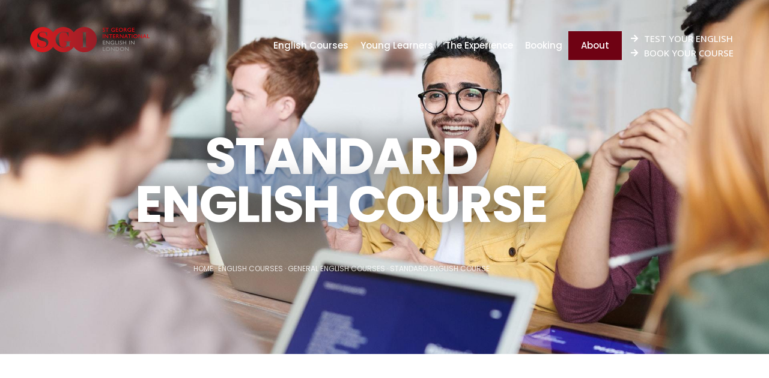

--- FILE ---
content_type: text/html; charset=UTF-8
request_url: https://www.stgeorges.co.uk/english-courses/general-english-courses/standard-english-course/
body_size: 29893
content:
<!DOCTYPE html>
<html class="html" lang="en-GB">
<head><meta charset="UTF-8"><script>if(navigator.userAgent.match(/MSIE|Internet Explorer/i)||navigator.userAgent.match(/Trident\/7\..*?rv:11/i)){var href=document.location.href;if(!href.match(/[?&]nowprocket/)){if(href.indexOf("?")==-1){if(href.indexOf("#")==-1){document.location.href=href+"?nowprocket=1"}else{document.location.href=href.replace("#","?nowprocket=1#")}}else{if(href.indexOf("#")==-1){document.location.href=href+"&nowprocket=1"}else{document.location.href=href.replace("#","&nowprocket=1#")}}}}</script><script>class RocketLazyLoadScripts{constructor(){this.v="1.2.3",this.triggerEvents=["keydown","mousedown","mousemove","touchmove","touchstart","touchend","wheel"],this.userEventHandler=this._triggerListener.bind(this),this.touchStartHandler=this._onTouchStart.bind(this),this.touchMoveHandler=this._onTouchMove.bind(this),this.touchEndHandler=this._onTouchEnd.bind(this),this.clickHandler=this._onClick.bind(this),this.interceptedClicks=[],window.addEventListener("pageshow",t=>{this.persisted=t.persisted}),window.addEventListener("DOMContentLoaded",()=>{this._preconnect3rdParties()}),this.delayedScripts={normal:[],async:[],defer:[]},this.trash=[],this.allJQueries=[]}_addUserInteractionListener(t){if(document.hidden){t._triggerListener();return}this.triggerEvents.forEach(e=>window.addEventListener(e,t.userEventHandler,{passive:!0})),window.addEventListener("touchstart",t.touchStartHandler,{passive:!0}),window.addEventListener("mousedown",t.touchStartHandler),document.addEventListener("visibilitychange",t.userEventHandler)}_removeUserInteractionListener(){this.triggerEvents.forEach(t=>window.removeEventListener(t,this.userEventHandler,{passive:!0})),document.removeEventListener("visibilitychange",this.userEventHandler)}_onTouchStart(t){"HTML"!==t.target.tagName&&(window.addEventListener("touchend",this.touchEndHandler),window.addEventListener("mouseup",this.touchEndHandler),window.addEventListener("touchmove",this.touchMoveHandler,{passive:!0}),window.addEventListener("mousemove",this.touchMoveHandler),t.target.addEventListener("click",this.clickHandler),this._renameDOMAttribute(t.target,"onclick","rocket-onclick"),this._pendingClickStarted())}_onTouchMove(t){window.removeEventListener("touchend",this.touchEndHandler),window.removeEventListener("mouseup",this.touchEndHandler),window.removeEventListener("touchmove",this.touchMoveHandler,{passive:!0}),window.removeEventListener("mousemove",this.touchMoveHandler),t.target.removeEventListener("click",this.clickHandler),this._renameDOMAttribute(t.target,"rocket-onclick","onclick"),this._pendingClickFinished()}_onTouchEnd(t){window.removeEventListener("touchend",this.touchEndHandler),window.removeEventListener("mouseup",this.touchEndHandler),window.removeEventListener("touchmove",this.touchMoveHandler,{passive:!0}),window.removeEventListener("mousemove",this.touchMoveHandler)}_onClick(t){t.target.removeEventListener("click",this.clickHandler),this._renameDOMAttribute(t.target,"rocket-onclick","onclick"),this.interceptedClicks.push(t),t.preventDefault(),t.stopPropagation(),t.stopImmediatePropagation(),this._pendingClickFinished()}_replayClicks(){window.removeEventListener("touchstart",this.touchStartHandler,{passive:!0}),window.removeEventListener("mousedown",this.touchStartHandler),this.interceptedClicks.forEach(t=>{t.target.dispatchEvent(new MouseEvent("click",{view:t.view,bubbles:!0,cancelable:!0}))})}_waitForPendingClicks(){return new Promise(t=>{this._isClickPending?this._pendingClickFinished=t:t()})}_pendingClickStarted(){this._isClickPending=!0}_pendingClickFinished(){this._isClickPending=!1}_renameDOMAttribute(t,e,r){t.hasAttribute&&t.hasAttribute(e)&&(event.target.setAttribute(r,event.target.getAttribute(e)),event.target.removeAttribute(e))}_triggerListener(){this._removeUserInteractionListener(this),"loading"===document.readyState?document.addEventListener("DOMContentLoaded",this._loadEverythingNow.bind(this)):this._loadEverythingNow()}_preconnect3rdParties(){let t=[];document.querySelectorAll("script[type=rocketlazyloadscript]").forEach(e=>{if(e.hasAttribute("src")){let r=new URL(e.src).origin;r!==location.origin&&t.push({src:r,crossOrigin:e.crossOrigin||"module"===e.getAttribute("data-rocket-type")})}}),t=[...new Map(t.map(t=>[JSON.stringify(t),t])).values()],this._batchInjectResourceHints(t,"preconnect")}async _loadEverythingNow(){this.lastBreath=Date.now(),this._delayEventListeners(this),this._delayJQueryReady(this),this._handleDocumentWrite(),this._registerAllDelayedScripts(),this._preloadAllScripts(),await this._loadScriptsFromList(this.delayedScripts.normal),await this._loadScriptsFromList(this.delayedScripts.defer),await this._loadScriptsFromList(this.delayedScripts.async);try{await this._triggerDOMContentLoaded(),await this._triggerWindowLoad()}catch(t){console.error(t)}window.dispatchEvent(new Event("rocket-allScriptsLoaded")),this._waitForPendingClicks().then(()=>{this._replayClicks()}),this._emptyTrash()}_registerAllDelayedScripts(){document.querySelectorAll("script[type=rocketlazyloadscript]").forEach(t=>{t.hasAttribute("data-rocket-src")?t.hasAttribute("async")&&!1!==t.async?this.delayedScripts.async.push(t):t.hasAttribute("defer")&&!1!==t.defer||"module"===t.getAttribute("data-rocket-type")?this.delayedScripts.defer.push(t):this.delayedScripts.normal.push(t):this.delayedScripts.normal.push(t)})}async _transformScript(t){return new Promise((await this._littleBreath(),navigator.userAgent.indexOf("Firefox/")>0||""===navigator.vendor)?e=>{let r=document.createElement("script");[...t.attributes].forEach(t=>{let e=t.nodeName;"type"!==e&&("data-rocket-type"===e&&(e="type"),"data-rocket-src"===e&&(e="src"),r.setAttribute(e,t.nodeValue))}),t.text&&(r.text=t.text),r.hasAttribute("src")?(r.addEventListener("load",e),r.addEventListener("error",e)):(r.text=t.text,e());try{t.parentNode.replaceChild(r,t)}catch(i){e()}}:async e=>{function r(){t.setAttribute("data-rocket-status","failed"),e()}try{let i=t.getAttribute("data-rocket-type"),n=t.getAttribute("data-rocket-src");t.text,i?(t.type=i,t.removeAttribute("data-rocket-type")):t.removeAttribute("type"),t.addEventListener("load",function r(){t.setAttribute("data-rocket-status","executed"),e()}),t.addEventListener("error",r),n?(t.removeAttribute("data-rocket-src"),t.src=n):t.src="data:text/javascript;base64,"+window.btoa(unescape(encodeURIComponent(t.text)))}catch(s){r()}})}async _loadScriptsFromList(t){let e=t.shift();return e&&e.isConnected?(await this._transformScript(e),this._loadScriptsFromList(t)):Promise.resolve()}_preloadAllScripts(){this._batchInjectResourceHints([...this.delayedScripts.normal,...this.delayedScripts.defer,...this.delayedScripts.async],"preload")}_batchInjectResourceHints(t,e){var r=document.createDocumentFragment();t.forEach(t=>{let i=t.getAttribute&&t.getAttribute("data-rocket-src")||t.src;if(i){let n=document.createElement("link");n.href=i,n.rel=e,"preconnect"!==e&&(n.as="script"),t.getAttribute&&"module"===t.getAttribute("data-rocket-type")&&(n.crossOrigin=!0),t.crossOrigin&&(n.crossOrigin=t.crossOrigin),t.integrity&&(n.integrity=t.integrity),r.appendChild(n),this.trash.push(n)}}),document.head.appendChild(r)}_delayEventListeners(t){let e={};function r(t,r){!function t(r){!e[r]&&(e[r]={originalFunctions:{add:r.addEventListener,remove:r.removeEventListener},eventsToRewrite:[]},r.addEventListener=function(){arguments[0]=i(arguments[0]),e[r].originalFunctions.add.apply(r,arguments)},r.removeEventListener=function(){arguments[0]=i(arguments[0]),e[r].originalFunctions.remove.apply(r,arguments)});function i(t){return e[r].eventsToRewrite.indexOf(t)>=0?"rocket-"+t:t}}(t),e[t].eventsToRewrite.push(r)}function i(t,e){let r=t[e];Object.defineProperty(t,e,{get:()=>r||function(){},set(i){t["rocket"+e]=r=i}})}r(document,"DOMContentLoaded"),r(window,"DOMContentLoaded"),r(window,"load"),r(window,"pageshow"),r(document,"readystatechange"),i(document,"onreadystatechange"),i(window,"onload"),i(window,"onpageshow")}_delayJQueryReady(t){let e;function r(r){if(r&&r.fn&&!t.allJQueries.includes(r)){r.fn.ready=r.fn.init.prototype.ready=function(e){return t.domReadyFired?e.bind(document)(r):document.addEventListener("rocket-DOMContentLoaded",()=>e.bind(document)(r)),r([])};let i=r.fn.on;r.fn.on=r.fn.init.prototype.on=function(){if(this[0]===window){function t(t){return t.split(" ").map(t=>"load"===t||0===t.indexOf("load.")?"rocket-jquery-load":t).join(" ")}"string"==typeof arguments[0]||arguments[0]instanceof String?arguments[0]=t(arguments[0]):"object"==typeof arguments[0]&&Object.keys(arguments[0]).forEach(e=>{let r=arguments[0][e];delete arguments[0][e],arguments[0][t(e)]=r})}return i.apply(this,arguments),this},t.allJQueries.push(r)}e=r}r(window.jQuery),Object.defineProperty(window,"jQuery",{get:()=>e,set(t){r(t)}})}async _triggerDOMContentLoaded(){this.domReadyFired=!0,await this._littleBreath(),document.dispatchEvent(new Event("rocket-DOMContentLoaded")),await this._littleBreath(),window.dispatchEvent(new Event("rocket-DOMContentLoaded")),await this._littleBreath(),document.dispatchEvent(new Event("rocket-readystatechange")),await this._littleBreath(),document.rocketonreadystatechange&&document.rocketonreadystatechange()}async _triggerWindowLoad(){await this._littleBreath(),window.dispatchEvent(new Event("rocket-load")),await this._littleBreath(),window.rocketonload&&window.rocketonload(),await this._littleBreath(),this.allJQueries.forEach(t=>t(window).trigger("rocket-jquery-load")),await this._littleBreath();let t=new Event("rocket-pageshow");t.persisted=this.persisted,window.dispatchEvent(t),await this._littleBreath(),window.rocketonpageshow&&window.rocketonpageshow({persisted:this.persisted})}_handleDocumentWrite(){let t=new Map;document.write=document.writeln=function(e){let r=document.currentScript;r||console.error("WPRocket unable to document.write this: "+e);let i=document.createRange(),n=r.parentElement,s=t.get(r);void 0===s&&(s=r.nextSibling,t.set(r,s));let a=document.createDocumentFragment();i.setStart(a,0),a.appendChild(i.createContextualFragment(e)),n.insertBefore(a,s)}}async _littleBreath(){Date.now()-this.lastBreath>45&&(await this._requestAnimFrame(),this.lastBreath=Date.now())}async _requestAnimFrame(){return document.hidden?new Promise(t=>setTimeout(t)):new Promise(t=>requestAnimationFrame(t))}_emptyTrash(){this.trash.forEach(t=>t.remove())}static run(){let t=new RocketLazyLoadScripts;t._addUserInteractionListener(t)}}RocketLazyLoadScripts.run();</script>
	
	<link rel="profile" href="https://gmpg.org/xfn/11">

	<meta name='robots' content='index, follow, max-image-preview:large, max-snippet:-1, max-video-preview:-1' />
<meta name="viewport" content="width=device-width, initial-scale=1">
	<!-- This site is optimized with the Yoast SEO Premium plugin v21.1 (Yoast SEO v26.8) - https://yoast.com/product/yoast-seo-premium-wordpress/ -->
	<title>Standard English Course - St George International</title><link rel="preload" as="style" href="https://fonts.googleapis.com/css?family=Open%20Sans%3A100%2C200%2C300%2C400%2C500%2C600%2C700%2C800%2C900%2C100i%2C200i%2C300i%2C400i%2C500i%2C600i%2C700i%2C800i%2C900i&#038;subset=latin&#038;display=swap" /><link rel="stylesheet" href="https://fonts.googleapis.com/css?family=Open%20Sans%3A100%2C200%2C300%2C400%2C500%2C600%2C700%2C800%2C900%2C100i%2C200i%2C300i%2C400i%2C500i%2C600i%2C700i%2C800i%2C900i&#038;subset=latin&#038;display=swap" media="print" onload="this.media='all'" /><noscript><link rel="stylesheet" href="https://fonts.googleapis.com/css?family=Open%20Sans%3A100%2C200%2C300%2C400%2C500%2C600%2C700%2C800%2C900%2C100i%2C200i%2C300i%2C400i%2C500i%2C600i%2C700i%2C800i%2C900i&#038;subset=latin&#038;display=swap" /></noscript><link rel="stylesheet" href="https://www.stgeorges.co.uk/wp-content/cache/min/1/dc8e9768cab30ce74f525d3417575a93.css" media="all" data-minify="1" />
	<meta name="description" content="SGI has group lessons and private tuition English courses for all language levels from Elementary to Advanced learners. There are continuous General English, Business English and Cambridge Academic English." />
	<link rel="canonical" href="https://www.stgeorges.co.uk/english-courses/general-english-courses/standard-english-course/" />
	<meta property="og:locale" content="en_GB" />
	<meta property="og:type" content="article" />
	<meta property="og:title" content="Standard English Course" />
	<meta property="og:description" content="SGI has group lessons and private tuition English courses for all language levels from Elementary to Advanced learners. There are continuous General English, Business English and Cambridge Academic English." />
	<meta property="og:url" content="https://www.stgeorges.co.uk/english-courses/general-english-courses/standard-english-course/" />
	<meta property="og:site_name" content="St George International" />
	<meta property="article:publisher" content="https://www.facebook.com/stgeorgeinternational/" />
	<meta property="article:modified_time" content="2021-07-09T05:15:00+00:00" />
	<meta property="og:image" content="https://www.stgeorges.co.uk/wp-content/uploads/2020/11/businesssssss-8.jpg" />
	<meta property="og:image:width" content="1920" />
	<meta property="og:image:height" content="1280" />
	<meta property="og:image:type" content="image/jpeg" />
	<meta name="twitter:card" content="summary_large_image" />
	<meta name="twitter:site" content="@stgeorges" />
	<meta name="twitter:label1" content="Estimated reading time" />
	<meta name="twitter:data1" content="3 minutes" />
	<script type="application/ld+json" class="yoast-schema-graph">{"@context":"https://schema.org","@graph":[{"@type":"WebPage","@id":"https://www.stgeorges.co.uk/english-courses/general-english-courses/standard-english-course/","url":"https://www.stgeorges.co.uk/english-courses/general-english-courses/standard-english-course/","name":"Standard English Course - St George International","isPartOf":{"@id":"https://www.stgeorges.co.uk/#website"},"primaryImageOfPage":{"@id":"https://www.stgeorges.co.uk/english-courses/general-english-courses/standard-english-course/#primaryimage"},"image":{"@id":"https://www.stgeorges.co.uk/english-courses/general-english-courses/standard-english-course/#primaryimage"},"thumbnailUrl":"https://www.stgeorges.co.uk/wp-content/uploads/2020/11/businesssssss-8.jpg","datePublished":"2020-11-29T17:57:21+00:00","dateModified":"2021-07-09T05:15:00+00:00","description":"SGI has group lessons and private tuition English courses for all language levels from Elementary to Advanced learners. There are continuous General English, Business English and Cambridge Academic English.","breadcrumb":{"@id":"https://www.stgeorges.co.uk/english-courses/general-english-courses/standard-english-course/#breadcrumb"},"inLanguage":"en-GB","potentialAction":[{"@type":"ReadAction","target":["https://www.stgeorges.co.uk/english-courses/general-english-courses/standard-english-course/"]}]},{"@type":"ImageObject","inLanguage":"en-GB","@id":"https://www.stgeorges.co.uk/english-courses/general-english-courses/standard-english-course/#primaryimage","url":"https://www.stgeorges.co.uk/wp-content/uploads/2020/11/businesssssss-8.jpg","contentUrl":"https://www.stgeorges.co.uk/wp-content/uploads/2020/11/businesssssss-8.jpg","width":1920,"height":1280,"caption":"Group of people in a meeting"},{"@type":"BreadcrumbList","@id":"https://www.stgeorges.co.uk/english-courses/general-english-courses/standard-english-course/#breadcrumb","itemListElement":[{"@type":"ListItem","position":1,"name":"Home","item":"https://www.stgeorges.co.uk/"},{"@type":"ListItem","position":2,"name":"English Courses","item":"https://www.stgeorges.co.uk/english-courses/"},{"@type":"ListItem","position":3,"name":"General English Courses","item":"https://www.stgeorges.co.uk/english-courses/general-english-courses/"},{"@type":"ListItem","position":4,"name":"Standard English Course"}]},{"@type":"WebSite","@id":"https://www.stgeorges.co.uk/#website","url":"https://www.stgeorges.co.uk/","name":"St George International English in London","description":"SGI has group lessons and private tuition English courses for all language levels from Elementary to Advanced learners. There are continuous General English, Business English and Cambridge Academic English.","publisher":{"@id":"https://www.stgeorges.co.uk/#organization"},"potentialAction":[{"@type":"SearchAction","target":{"@type":"EntryPoint","urlTemplate":"https://www.stgeorges.co.uk/?s={search_term_string}"},"query-input":{"@type":"PropertyValueSpecification","valueRequired":true,"valueName":"search_term_string"}}],"inLanguage":"en-GB"},{"@type":"Organization","@id":"https://www.stgeorges.co.uk/#organization","name":"St George International","url":"https://www.stgeorges.co.uk/","logo":{"@type":"ImageObject","inLanguage":"en-GB","@id":"https://www.stgeorges.co.uk/#/schema/logo/image/","url":"https://www.stgeorges.co.uk/wp-content/uploads/2021/06/SGI-Logo_clipped_rev_1.png","contentUrl":"https://www.stgeorges.co.uk/wp-content/uploads/2021/06/SGI-Logo_clipped_rev_1.png","width":3249,"height":689,"caption":"St George International"},"image":{"@id":"https://www.stgeorges.co.uk/#/schema/logo/image/"},"sameAs":["https://www.facebook.com/stgeorgeinternational/","https://x.com/stgeorges","https://www.instagram.com/st_george_international/?hl=en","https://www.youtube.com/channel/UCaABAxPW-a8NEPyFbpqHr-g"]}]}</script>
	<!-- / Yoast SEO Premium plugin. -->


<link rel='dns-prefetch' href='//fonts.googleapis.com' />
<link href='https://fonts.gstatic.com' crossorigin rel='preconnect' />
<link rel="alternate" type="application/rss+xml" title="St George International &raquo; Feed" href="https://www.stgeorges.co.uk/feed/" />
<link rel="alternate" type="application/rss+xml" title="St George International &raquo; Comments Feed" href="https://www.stgeorges.co.uk/comments/feed/" />
<link rel="alternate" title="oEmbed (JSON)" type="application/json+oembed" href="https://www.stgeorges.co.uk/wp-json/oembed/1.0/embed?url=https%3A%2F%2Fwww.stgeorges.co.uk%2Fenglish-courses%2Fgeneral-english-courses%2Fstandard-english-course%2F" />
<link rel="alternate" title="oEmbed (XML)" type="text/xml+oembed" href="https://www.stgeorges.co.uk/wp-json/oembed/1.0/embed?url=https%3A%2F%2Fwww.stgeorges.co.uk%2Fenglish-courses%2Fgeneral-english-courses%2Fstandard-english-course%2F&#038;format=xml" />
<style id='wp-img-auto-sizes-contain-inline-css'>
img:is([sizes=auto i],[sizes^="auto," i]){contain-intrinsic-size:3000px 1500px}
/*# sourceURL=wp-img-auto-sizes-contain-inline-css */
</style>
<style id='wp-emoji-styles-inline-css'>

	img.wp-smiley, img.emoji {
		display: inline !important;
		border: none !important;
		box-shadow: none !important;
		height: 1em !important;
		width: 1em !important;
		margin: 0 0.07em !important;
		vertical-align: -0.1em !important;
		background: none !important;
		padding: 0 !important;
	}
/*# sourceURL=wp-emoji-styles-inline-css */
</style>
<style id='classic-theme-styles-inline-css'>
/*! This file is auto-generated */
.wp-block-button__link{color:#fff;background-color:#32373c;border-radius:9999px;box-shadow:none;text-decoration:none;padding:calc(.667em + 2px) calc(1.333em + 2px);font-size:1.125em}.wp-block-file__button{background:#32373c;color:#fff;text-decoration:none}
/*# sourceURL=/wp-includes/css/classic-themes.min.css */
</style>
<style id='qsm-quiz-style-inline-css'>


/*# sourceURL=https://www.stgeorges.co.uk/wp-content/plugins/quiz-master-next/blocks/build/style-index.css */
</style>
<style id='global-styles-inline-css'>
:root{--wp--preset--aspect-ratio--square: 1;--wp--preset--aspect-ratio--4-3: 4/3;--wp--preset--aspect-ratio--3-4: 3/4;--wp--preset--aspect-ratio--3-2: 3/2;--wp--preset--aspect-ratio--2-3: 2/3;--wp--preset--aspect-ratio--16-9: 16/9;--wp--preset--aspect-ratio--9-16: 9/16;--wp--preset--color--black: #000000;--wp--preset--color--cyan-bluish-gray: #abb8c3;--wp--preset--color--white: #ffffff;--wp--preset--color--pale-pink: #f78da7;--wp--preset--color--vivid-red: #cf2e2e;--wp--preset--color--luminous-vivid-orange: #ff6900;--wp--preset--color--luminous-vivid-amber: #fcb900;--wp--preset--color--light-green-cyan: #7bdcb5;--wp--preset--color--vivid-green-cyan: #00d084;--wp--preset--color--pale-cyan-blue: #8ed1fc;--wp--preset--color--vivid-cyan-blue: #0693e3;--wp--preset--color--vivid-purple: #9b51e0;--wp--preset--gradient--vivid-cyan-blue-to-vivid-purple: linear-gradient(135deg,rgb(6,147,227) 0%,rgb(155,81,224) 100%);--wp--preset--gradient--light-green-cyan-to-vivid-green-cyan: linear-gradient(135deg,rgb(122,220,180) 0%,rgb(0,208,130) 100%);--wp--preset--gradient--luminous-vivid-amber-to-luminous-vivid-orange: linear-gradient(135deg,rgb(252,185,0) 0%,rgb(255,105,0) 100%);--wp--preset--gradient--luminous-vivid-orange-to-vivid-red: linear-gradient(135deg,rgb(255,105,0) 0%,rgb(207,46,46) 100%);--wp--preset--gradient--very-light-gray-to-cyan-bluish-gray: linear-gradient(135deg,rgb(238,238,238) 0%,rgb(169,184,195) 100%);--wp--preset--gradient--cool-to-warm-spectrum: linear-gradient(135deg,rgb(74,234,220) 0%,rgb(151,120,209) 20%,rgb(207,42,186) 40%,rgb(238,44,130) 60%,rgb(251,105,98) 80%,rgb(254,248,76) 100%);--wp--preset--gradient--blush-light-purple: linear-gradient(135deg,rgb(255,206,236) 0%,rgb(152,150,240) 100%);--wp--preset--gradient--blush-bordeaux: linear-gradient(135deg,rgb(254,205,165) 0%,rgb(254,45,45) 50%,rgb(107,0,62) 100%);--wp--preset--gradient--luminous-dusk: linear-gradient(135deg,rgb(255,203,112) 0%,rgb(199,81,192) 50%,rgb(65,88,208) 100%);--wp--preset--gradient--pale-ocean: linear-gradient(135deg,rgb(255,245,203) 0%,rgb(182,227,212) 50%,rgb(51,167,181) 100%);--wp--preset--gradient--electric-grass: linear-gradient(135deg,rgb(202,248,128) 0%,rgb(113,206,126) 100%);--wp--preset--gradient--midnight: linear-gradient(135deg,rgb(2,3,129) 0%,rgb(40,116,252) 100%);--wp--preset--font-size--small: 13px;--wp--preset--font-size--medium: 20px;--wp--preset--font-size--large: 36px;--wp--preset--font-size--x-large: 42px;--wp--preset--spacing--20: 0.44rem;--wp--preset--spacing--30: 0.67rem;--wp--preset--spacing--40: 1rem;--wp--preset--spacing--50: 1.5rem;--wp--preset--spacing--60: 2.25rem;--wp--preset--spacing--70: 3.38rem;--wp--preset--spacing--80: 5.06rem;--wp--preset--shadow--natural: 6px 6px 9px rgba(0, 0, 0, 0.2);--wp--preset--shadow--deep: 12px 12px 50px rgba(0, 0, 0, 0.4);--wp--preset--shadow--sharp: 6px 6px 0px rgba(0, 0, 0, 0.2);--wp--preset--shadow--outlined: 6px 6px 0px -3px rgb(255, 255, 255), 6px 6px rgb(0, 0, 0);--wp--preset--shadow--crisp: 6px 6px 0px rgb(0, 0, 0);}:where(.is-layout-flex){gap: 0.5em;}:where(.is-layout-grid){gap: 0.5em;}body .is-layout-flex{display: flex;}.is-layout-flex{flex-wrap: wrap;align-items: center;}.is-layout-flex > :is(*, div){margin: 0;}body .is-layout-grid{display: grid;}.is-layout-grid > :is(*, div){margin: 0;}:where(.wp-block-columns.is-layout-flex){gap: 2em;}:where(.wp-block-columns.is-layout-grid){gap: 2em;}:where(.wp-block-post-template.is-layout-flex){gap: 1.25em;}:where(.wp-block-post-template.is-layout-grid){gap: 1.25em;}.has-black-color{color: var(--wp--preset--color--black) !important;}.has-cyan-bluish-gray-color{color: var(--wp--preset--color--cyan-bluish-gray) !important;}.has-white-color{color: var(--wp--preset--color--white) !important;}.has-pale-pink-color{color: var(--wp--preset--color--pale-pink) !important;}.has-vivid-red-color{color: var(--wp--preset--color--vivid-red) !important;}.has-luminous-vivid-orange-color{color: var(--wp--preset--color--luminous-vivid-orange) !important;}.has-luminous-vivid-amber-color{color: var(--wp--preset--color--luminous-vivid-amber) !important;}.has-light-green-cyan-color{color: var(--wp--preset--color--light-green-cyan) !important;}.has-vivid-green-cyan-color{color: var(--wp--preset--color--vivid-green-cyan) !important;}.has-pale-cyan-blue-color{color: var(--wp--preset--color--pale-cyan-blue) !important;}.has-vivid-cyan-blue-color{color: var(--wp--preset--color--vivid-cyan-blue) !important;}.has-vivid-purple-color{color: var(--wp--preset--color--vivid-purple) !important;}.has-black-background-color{background-color: var(--wp--preset--color--black) !important;}.has-cyan-bluish-gray-background-color{background-color: var(--wp--preset--color--cyan-bluish-gray) !important;}.has-white-background-color{background-color: var(--wp--preset--color--white) !important;}.has-pale-pink-background-color{background-color: var(--wp--preset--color--pale-pink) !important;}.has-vivid-red-background-color{background-color: var(--wp--preset--color--vivid-red) !important;}.has-luminous-vivid-orange-background-color{background-color: var(--wp--preset--color--luminous-vivid-orange) !important;}.has-luminous-vivid-amber-background-color{background-color: var(--wp--preset--color--luminous-vivid-amber) !important;}.has-light-green-cyan-background-color{background-color: var(--wp--preset--color--light-green-cyan) !important;}.has-vivid-green-cyan-background-color{background-color: var(--wp--preset--color--vivid-green-cyan) !important;}.has-pale-cyan-blue-background-color{background-color: var(--wp--preset--color--pale-cyan-blue) !important;}.has-vivid-cyan-blue-background-color{background-color: var(--wp--preset--color--vivid-cyan-blue) !important;}.has-vivid-purple-background-color{background-color: var(--wp--preset--color--vivid-purple) !important;}.has-black-border-color{border-color: var(--wp--preset--color--black) !important;}.has-cyan-bluish-gray-border-color{border-color: var(--wp--preset--color--cyan-bluish-gray) !important;}.has-white-border-color{border-color: var(--wp--preset--color--white) !important;}.has-pale-pink-border-color{border-color: var(--wp--preset--color--pale-pink) !important;}.has-vivid-red-border-color{border-color: var(--wp--preset--color--vivid-red) !important;}.has-luminous-vivid-orange-border-color{border-color: var(--wp--preset--color--luminous-vivid-orange) !important;}.has-luminous-vivid-amber-border-color{border-color: var(--wp--preset--color--luminous-vivid-amber) !important;}.has-light-green-cyan-border-color{border-color: var(--wp--preset--color--light-green-cyan) !important;}.has-vivid-green-cyan-border-color{border-color: var(--wp--preset--color--vivid-green-cyan) !important;}.has-pale-cyan-blue-border-color{border-color: var(--wp--preset--color--pale-cyan-blue) !important;}.has-vivid-cyan-blue-border-color{border-color: var(--wp--preset--color--vivid-cyan-blue) !important;}.has-vivid-purple-border-color{border-color: var(--wp--preset--color--vivid-purple) !important;}.has-vivid-cyan-blue-to-vivid-purple-gradient-background{background: var(--wp--preset--gradient--vivid-cyan-blue-to-vivid-purple) !important;}.has-light-green-cyan-to-vivid-green-cyan-gradient-background{background: var(--wp--preset--gradient--light-green-cyan-to-vivid-green-cyan) !important;}.has-luminous-vivid-amber-to-luminous-vivid-orange-gradient-background{background: var(--wp--preset--gradient--luminous-vivid-amber-to-luminous-vivid-orange) !important;}.has-luminous-vivid-orange-to-vivid-red-gradient-background{background: var(--wp--preset--gradient--luminous-vivid-orange-to-vivid-red) !important;}.has-very-light-gray-to-cyan-bluish-gray-gradient-background{background: var(--wp--preset--gradient--very-light-gray-to-cyan-bluish-gray) !important;}.has-cool-to-warm-spectrum-gradient-background{background: var(--wp--preset--gradient--cool-to-warm-spectrum) !important;}.has-blush-light-purple-gradient-background{background: var(--wp--preset--gradient--blush-light-purple) !important;}.has-blush-bordeaux-gradient-background{background: var(--wp--preset--gradient--blush-bordeaux) !important;}.has-luminous-dusk-gradient-background{background: var(--wp--preset--gradient--luminous-dusk) !important;}.has-pale-ocean-gradient-background{background: var(--wp--preset--gradient--pale-ocean) !important;}.has-electric-grass-gradient-background{background: var(--wp--preset--gradient--electric-grass) !important;}.has-midnight-gradient-background{background: var(--wp--preset--gradient--midnight) !important;}.has-small-font-size{font-size: var(--wp--preset--font-size--small) !important;}.has-medium-font-size{font-size: var(--wp--preset--font-size--medium) !important;}.has-large-font-size{font-size: var(--wp--preset--font-size--large) !important;}.has-x-large-font-size{font-size: var(--wp--preset--font-size--x-large) !important;}
:where(.wp-block-post-template.is-layout-flex){gap: 1.25em;}:where(.wp-block-post-template.is-layout-grid){gap: 1.25em;}
:where(.wp-block-term-template.is-layout-flex){gap: 1.25em;}:where(.wp-block-term-template.is-layout-grid){gap: 1.25em;}
:where(.wp-block-columns.is-layout-flex){gap: 2em;}:where(.wp-block-columns.is-layout-grid){gap: 2em;}
:root :where(.wp-block-pullquote){font-size: 1.5em;line-height: 1.6;}
/*# sourceURL=global-styles-inline-css */
</style>











<style id='elementor-frontend-inline-css'>
.elementor-2353 .elementor-element.elementor-element-bb2062b:not(.elementor-motion-effects-element-type-background), .elementor-2353 .elementor-element.elementor-element-bb2062b > .elementor-motion-effects-container > .elementor-motion-effects-layer{background-image:url("https://www.stgeorges.co.uk/wp-content/uploads/2020/11/businesssssss-8.jpg");}
/*# sourceURL=elementor-frontend-inline-css */
</style>








<link rel='stylesheet' id='jet-blocks-css' href='https://www.stgeorges.co.uk/wp-content/uploads/elementor/css/custom-jet-blocks.css?ver=1.3.10' media='all' />



<link rel='stylesheet' id='elementor-post-2187-css' href='https://www.stgeorges.co.uk/wp-content/uploads/elementor/css/post-2187.css?ver=1769386841' media='all' />






<link rel='stylesheet' id='elementor-post-2353-css' href='https://www.stgeorges.co.uk/wp-content/uploads/elementor/css/post-2353.css?ver=1769392146' media='all' />
<link rel='stylesheet' id='elementor-post-1964-css' href='https://www.stgeorges.co.uk/wp-content/uploads/elementor/css/post-1964.css?ver=1769386842' media='all' />
<link rel='stylesheet' id='elementor-post-1484-css' href='https://www.stgeorges.co.uk/wp-content/uploads/elementor/css/post-1484.css?ver=1769386842' media='all' />









<script type="rocketlazyloadscript" id="cookie-notice-front-js-before">
var cnArgs = {"ajaxUrl":"https:\/\/www.stgeorges.co.uk\/wp-admin\/admin-ajax.php","nonce":"f5dc5f3b09","hideEffect":"fade","position":"bottom","onScroll":false,"onScrollOffset":100,"onClick":false,"cookieName":"cookie_notice_accepted","cookieTime":2592000,"cookieTimeRejected":2592000,"globalCookie":false,"redirection":false,"cache":true,"revokeCookies":false,"revokeCookiesOpt":"automatic"};

//# sourceURL=cookie-notice-front-js-before
</script>
<script type="rocketlazyloadscript" data-rocket-src="https://www.stgeorges.co.uk/wp-content/plugins/cookie-notice/js/front.min.js?ver=2.5.11" id="cookie-notice-front-js" defer></script>
<script type="rocketlazyloadscript" data-rocket-src="https://www.stgeorges.co.uk/wp-includes/js/jquery/jquery.min.js?ver=3.7.1" id="jquery-core-js"></script>
<script type="rocketlazyloadscript" data-rocket-src="https://www.stgeorges.co.uk/wp-includes/js/jquery/jquery-migrate.min.js?ver=3.4.1" id="jquery-migrate-js"></script>
<script type="rocketlazyloadscript" data-rocket-src="https://www.stgeorges.co.uk/wp-content/plugins/elementor/assets/lib/font-awesome/js/v4-shims.min.js?ver=3.34.2" id="font-awesome-4-shim-js" defer></script>
<link rel="https://api.w.org/" href="https://www.stgeorges.co.uk/wp-json/" /><link rel="alternate" title="JSON" type="application/json" href="https://www.stgeorges.co.uk/wp-json/wp/v2/pages/2353" /><link rel="EditURI" type="application/rsd+xml" title="RSD" href="https://www.stgeorges.co.uk/xmlrpc.php?rsd" />

<link rel='shortlink' href='https://www.stgeorges.co.uk/?p=2353' />
<meta name="generator" content="Elementor 3.34.2; features: additional_custom_breakpoints; settings: css_print_method-external, google_font-enabled, font_display-auto">
<!-- Global site tag (gtag.js) - Google Analytics -->
<script type="rocketlazyloadscript" async data-rocket-src="https://www.googletagmanager.com/gtag/js?id=G-JP3V59L531"></script>
<script type="rocketlazyloadscript">
  window.dataLayer = window.dataLayer || [];
  function gtag(){dataLayer.push(arguments);}
  gtag('js', new Date());

  gtag('config', 'G-JP3V59L531');
</script>
<style>.recentcomments a{display:inline !important;padding:0 !important;margin:0 !important;}</style>			<style>
				.e-con.e-parent:nth-of-type(n+4):not(.e-lazyloaded):not(.e-no-lazyload),
				.e-con.e-parent:nth-of-type(n+4):not(.e-lazyloaded):not(.e-no-lazyload) * {
					background-image: none !important;
				}
				@media screen and (max-height: 1024px) {
					.e-con.e-parent:nth-of-type(n+3):not(.e-lazyloaded):not(.e-no-lazyload),
					.e-con.e-parent:nth-of-type(n+3):not(.e-lazyloaded):not(.e-no-lazyload) * {
						background-image: none !important;
					}
				}
				@media screen and (max-height: 640px) {
					.e-con.e-parent:nth-of-type(n+2):not(.e-lazyloaded):not(.e-no-lazyload),
					.e-con.e-parent:nth-of-type(n+2):not(.e-lazyloaded):not(.e-no-lazyload) * {
						background-image: none !important;
					}
				}
			</style>
			<link rel="icon" href="https://www.stgeorges.co.uk/wp-content/uploads/2020/03/Screenshot_2020-11-29_Agnes_from_Guinea_St_George_International_1_-removebg-preview-150x150.png" sizes="32x32" />
<link rel="icon" href="https://www.stgeorges.co.uk/wp-content/uploads/2020/03/Screenshot_2020-11-29_Agnes_from_Guinea_St_George_International_1_-removebg-preview.png" sizes="192x192" />
<link rel="apple-touch-icon" href="https://www.stgeorges.co.uk/wp-content/uploads/2020/03/Screenshot_2020-11-29_Agnes_from_Guinea_St_George_International_1_-removebg-preview.png" />
<meta name="msapplication-TileImage" content="https://www.stgeorges.co.uk/wp-content/uploads/2020/03/Screenshot_2020-11-29_Agnes_from_Guinea_St_George_International_1_-removebg-preview.png" />
		<style id="wp-custom-css">
			/* Remove Theme's Default header*/#site-header{height:0!important}/* TEXT EDITOR */.elementor-widget-text-editor ol,ul,p:last-child{margin-bottom:0}/* INSTAGRAM WIDGET */.oceanwp-instagram-pics{margin:0}/* HEADINGS LINE HEIGHT */.elementor-widget-heading .elementor-heading-title{line-height:1.2}/* DESKTOP *//* h1 small */h1.elementor-heading-title.elementor-size-small{font-size:18px !important;font-weight:700}/* h1 medium */h1.elementor-heading-title.elementor-size-medium{font-size:18px !important;font-weight:800}/* h1 large */h1.elementor-heading-title.elementor-size-large{font-size:42px !important;font-weight:800}/* h2 small */h2.elementor-heading-title.elementor-size-small{font-size:15px !important;font-weight:600;line-height:1.4 !important}/* h2 medium */h2.elementor-heading-title.elementor-size-medium{font-size:15px !important;font-weight:700;line-height:1.4 !important}/* h2 large */h2.elementor-heading-title.elementor-size-large{font-size:38px !important;font-weight:800}/* h3 small */h3.elementor-heading-title.elementor-size-small{font-size:15px !important;font-weight:700;line-height:1.4 !important}/* h3 medium */h3.elementor-heading-title.elementor-size-medium{font-size:26px !important;font-weight:700}/* h3 large */h3.elementor-heading-title.elementor-size-large{font-size:26px !important;font-weight:800}/* TABLET */@media only screen and (max-width:1025px){/* h1 small */h1.elementor-heading-title.elementor-size-small{font-size:18px !important;font-weight:700}/* h1 medium */h1.elementor-heading-title.elementor-size-medium{font-size:18px !important;font-weight:800}/* h1 large */h1.elementor-heading-title.elementor-size-large{font-size:35px !important;font-weight:800}/* h2 small */h2.elementor-heading-title.elementor-size-small{font-size:15px !important;font-weight:600;line-height:1.4 !important}/* h2 medium */h2.elementor-heading-title.elementor-size-medium{font-size:15px !important;font-weight:700;line-height:1.4 !important}/* h2 large */h2.elementor-heading-title.elementor-size-large{font-size:36px !important;font-weight:800}/* h3 small */h3.elementor-heading-title.elementor-size-small{font-size:15px !important;font-weight:700;line-height:1.4 !important}/* h3 medium */h3.elementor-heading-title.elementor-size-medium{font-size:20px !important;line-height:1.4 !important;font-weight:700;line-height:1.4 !important}/* h3 large */h3.elementor-heading-title.elementor-size-large{font-size:20px !important;font-weight:800;line-height:1.4 !important}}/* MOBILE */@media only screen and (max-width:768px){/* h1 small */h1.elementor-heading-title.elementor-size-small{font-size:18px !important;font-weight:700}/* h1 medium */h1.elementor-heading-title.elementor-size-medium{font-size:18px !important;font-weight:800}/* h1 large */h1.elementor-heading-title.elementor-size-large{font-size:34px !important;font-weight:800}/* h2 small */h2.elementor-heading-title.elementor-size-small{font-size:15px !important;font-weight:600;line-height:1.4 !important}/* h2 medium */h2.elementor-heading-title.elementor-size-medium{font-size:15px !important;font-weight:700;line-height:1.4 !important}/* h2 large */h2.elementor-heading-title.elementor-size-large{font-size:30px !important;font-weight:800}/* h3 small */h3.elementor-heading-title.elementor-size-small{font-size:15px !important;line-height:1.4 !important;font-weight:700}/* h3 medium */h3.elementor-heading-title.elementor-size-medium{font-size:20px !important;font-weight:700;line-height:1.4 !important}/* h3 large */h3.elementor-heading-title.elementor-size-large{font-size:20px !important;font-weight:800;line-height:1.4 !important}}/* BUTTONS *//* extra small */.elementor-button.elementor-size-xs{padding:10px 30px;border-radius:5px;font-size:13px;font-weight:700;text-transform:uppercase}/* small - default */.elementor-button.elementor-size-sm{padding:12px 40px;border-radius:5px;font-size:14px;font-weight:700;text-transform:uppercase}/* medium */.elementor-button.elementor-size-md{padding:16px 32px;border-radius:5px;font-size:14px;font-weight:700;text-transform:uppercase}/* large */.elementor-button.elementor-size-lg{padding:20px 46px;border-radius:5px;font-size:16px;font-weight:700;text-transform:uppercase}/* KEY FIGURE */.elementor-widget-counter .elementor-counter-title{font-size:14px;font-weight:600}/* ICON BOX *//* h3 */h3.elementor-icon-box-title{text-transform:uppercase;font-weight:600;line-height:1.2}/* TESTIMONIAL BOX */.elementor-testimonial-content{font-size:15px !important}.elementor-testimonial-name{font-size:15px;font-weight:600}.elementor-testimonial-job{font-size:13px !important;font-weight:400;line-height:2 !important}/* BUTTON SHADOW */.btn-shadow .elementor-button{box-shadow:0 4px 6px rgba(50,50,93,.11),0 1px 3px rgba(0,0,0,.08)}.btn-shadow-hover .elementor-button:hover{box-shadow:0 6px 8px rgba(50,50,93,.15),0 1px 3px rgba(0,0,0,.08)}/* COLUMN SHADOW */.box-shadow >.elementor-element-populated{box-shadow:0 4px 6px rgba(50,50,93,.11),0 1px 3px rgba(0,0,0,.08)}.box-hover .elementor-element-populated:hover{box-shadow:0 6px 8px rgba(50,50,93,.15),0 1px 3px rgba(0,0,0,.08)}/* IMAGE SHADOW */.img-shadow .elementor-image img{box-shadow:0 4px 6px rgba(50,50,93,.11),0 1px 3px rgba(0,0,0,.08)}.img-hover .elementor-element-populated:hover{box-shadow:0 6px 8px rgba(50,50,93,.15),0 1px 3px rgba(0,0,0,.08)}/* COOKIE NOTICE */.cn-set-cookie{margin:10px 0}/* LINKS ON DARK BACKGROUND */.link-dark-bg a{color:rgba(255,255,255,0.75)}.link-dark-bg a:hover{color:#999999;color:rgba(255,255,255,0.5)}		</style>
		<!-- OceanWP CSS -->
<style type="text/css">
/* Colors */a:hover,a.light:hover,.theme-heading .text::before,.theme-heading .text::after,#top-bar-content >a:hover,#top-bar-social li.oceanwp-email a:hover,#site-navigation-wrap .dropdown-menu >li >a:hover,#site-header.medium-header #medium-searchform button:hover,.oceanwp-mobile-menu-icon a:hover,.blog-entry.post .blog-entry-header .entry-title a:hover,.blog-entry.post .blog-entry-readmore a:hover,.blog-entry.thumbnail-entry .blog-entry-category a,ul.meta li a:hover,.dropcap,.single nav.post-navigation .nav-links .title,body .related-post-title a:hover,body #wp-calendar caption,body .contact-info-widget.default i,body .contact-info-widget.big-icons i,body .custom-links-widget .oceanwp-custom-links li a:hover,body .custom-links-widget .oceanwp-custom-links li a:hover:before,body .posts-thumbnails-widget li a:hover,body .social-widget li.oceanwp-email a:hover,.comment-author .comment-meta .comment-reply-link,#respond #cancel-comment-reply-link:hover,#footer-widgets .footer-box a:hover,#footer-bottom a:hover,#footer-bottom #footer-bottom-menu a:hover,.sidr a:hover,.sidr-class-dropdown-toggle:hover,.sidr-class-menu-item-has-children.active >a,.sidr-class-menu-item-has-children.active >a >.sidr-class-dropdown-toggle,input[type=checkbox]:checked:before{color:#000000}.single nav.post-navigation .nav-links .title .owp-icon use,.blog-entry.post .blog-entry-readmore a:hover .owp-icon use,body .contact-info-widget.default .owp-icon use,body .contact-info-widget.big-icons .owp-icon use{stroke:#000000}input[type="button"],input[type="reset"],input[type="submit"],button[type="submit"],.button,#site-navigation-wrap .dropdown-menu >li.btn >a >span,.thumbnail:hover i,.thumbnail:hover .link-post-svg-icon,.post-quote-content,.omw-modal .omw-close-modal,body .contact-info-widget.big-icons li:hover i,body .contact-info-widget.big-icons li:hover .owp-icon,body div.wpforms-container-full .wpforms-form input[type=submit],body div.wpforms-container-full .wpforms-form button[type=submit],body div.wpforms-container-full .wpforms-form .wpforms-page-button,.woocommerce-cart .wp-element-button,.woocommerce-checkout .wp-element-button,.wp-block-button__link{background-color:#000000}.widget-title{border-color:#000000}blockquote{border-color:#000000}.wp-block-quote{border-color:#000000}#searchform-dropdown{border-color:#000000}.dropdown-menu .sub-menu{border-color:#000000}.blog-entry.large-entry .blog-entry-readmore a:hover{border-color:#000000}.oceanwp-newsletter-form-wrap input[type="email"]:focus{border-color:#000000}.social-widget li.oceanwp-email a:hover{border-color:#000000}#respond #cancel-comment-reply-link:hover{border-color:#000000}body .contact-info-widget.big-icons li:hover i{border-color:#000000}body .contact-info-widget.big-icons li:hover .owp-icon{border-color:#000000}#footer-widgets .oceanwp-newsletter-form-wrap input[type="email"]:focus{border-color:#000000}input[type="button"]:hover,input[type="reset"]:hover,input[type="submit"]:hover,button[type="submit"]:hover,input[type="button"]:focus,input[type="reset"]:focus,input[type="submit"]:focus,button[type="submit"]:focus,.button:hover,.button:focus,#site-navigation-wrap .dropdown-menu >li.btn >a:hover >span,.post-quote-author,.omw-modal .omw-close-modal:hover,body div.wpforms-container-full .wpforms-form input[type=submit]:hover,body div.wpforms-container-full .wpforms-form button[type=submit]:hover,body div.wpforms-container-full .wpforms-form .wpforms-page-button:hover,.woocommerce-cart .wp-element-button:hover,.woocommerce-checkout .wp-element-button:hover,.wp-block-button__link:hover{background-color:#999999}a{color:#000000}a .owp-icon use{stroke:#000000}a:hover{color:#999999}a:hover .owp-icon use{stroke:#999999}body .theme-button,body input[type="submit"],body button[type="submit"],body button,body .button,body div.wpforms-container-full .wpforms-form input[type=submit],body div.wpforms-container-full .wpforms-form button[type=submit],body div.wpforms-container-full .wpforms-form .wpforms-page-button,.woocommerce-cart .wp-element-button,.woocommerce-checkout .wp-element-button,.wp-block-button__link{background-color:#424242}body .theme-button:hover,body input[type="submit"]:hover,body button[type="submit"]:hover,body button:hover,body .button:hover,body div.wpforms-container-full .wpforms-form input[type=submit]:hover,body div.wpforms-container-full .wpforms-form input[type=submit]:active,body div.wpforms-container-full .wpforms-form button[type=submit]:hover,body div.wpforms-container-full .wpforms-form button[type=submit]:active,body div.wpforms-container-full .wpforms-form .wpforms-page-button:hover,body div.wpforms-container-full .wpforms-form .wpforms-page-button:active,.woocommerce-cart .wp-element-button:hover,.woocommerce-checkout .wp-element-button:hover,.wp-block-button__link:hover{background-color:#999999}body .theme-button,body input[type="submit"],body button[type="submit"],body button,body .button,body div.wpforms-container-full .wpforms-form input[type=submit],body div.wpforms-container-full .wpforms-form button[type=submit],body div.wpforms-container-full .wpforms-form .wpforms-page-button,.woocommerce-cart .wp-element-button,.woocommerce-checkout .wp-element-button,.wp-block-button__link{color:#fafafa}body .theme-button:hover,body input[type="submit"]:hover,body button[type="submit"]:hover,body button:hover,body .button:hover,body div.wpforms-container-full .wpforms-form input[type=submit]:hover,body div.wpforms-container-full .wpforms-form input[type=submit]:active,body div.wpforms-container-full .wpforms-form button[type=submit]:hover,body div.wpforms-container-full .wpforms-form button[type=submit]:active,body div.wpforms-container-full .wpforms-form .wpforms-page-button:hover,body div.wpforms-container-full .wpforms-form .wpforms-page-button:active,.woocommerce-cart .wp-element-button:hover,.woocommerce-checkout .wp-element-button:hover,.wp-block-button__link:hover{color:#fafafa}body .theme-button,body input[type="submit"],body button[type="submit"],body button,body .button,body div.wpforms-container-full .wpforms-form input[type=submit],body div.wpforms-container-full .wpforms-form button[type=submit],body div.wpforms-container-full .wpforms-form .wpforms-page-button,.woocommerce-cart .wp-element-button,.woocommerce-checkout .wp-element-button,.wp-block-button__link{border-color:#fafafa}body .theme-button:hover,body input[type="submit"]:hover,body button[type="submit"]:hover,body button:hover,body .button:hover,body div.wpforms-container-full .wpforms-form input[type=submit]:hover,body div.wpforms-container-full .wpforms-form input[type=submit]:active,body div.wpforms-container-full .wpforms-form button[type=submit]:hover,body div.wpforms-container-full .wpforms-form button[type=submit]:active,body div.wpforms-container-full .wpforms-form .wpforms-page-button:hover,body div.wpforms-container-full .wpforms-form .wpforms-page-button:active,.woocommerce-cart .wp-element-button:hover,.woocommerce-checkout .wp-element-button:hover,.wp-block-button__link:hover{border-color:#fafafa}.site-breadcrumbs,.background-image-page-header .site-breadcrumbs{color:#999999}.site-breadcrumbs ul li .breadcrumb-sep,.site-breadcrumbs ol li .breadcrumb-sep{color:#999999}.site-breadcrumbs a,.background-image-page-header .site-breadcrumbs a{color:#000000}.site-breadcrumbs a .owp-icon use,.background-image-page-header .site-breadcrumbs a .owp-icon use{stroke:#000000}.site-breadcrumbs a:hover,.background-image-page-header .site-breadcrumbs a:hover{color:#999999}.site-breadcrumbs a:hover .owp-icon use,.background-image-page-header .site-breadcrumbs a:hover .owp-icon use{stroke:#999999}body{color:#606060}h1,h2,h3,h4,h5,h6,.theme-heading,.widget-title,.oceanwp-widget-recent-posts-title,.comment-reply-title,.entry-title,.sidebar-box .widget-title{color:#000000}h1{color:#000000}h2{color:#000000}h3{color:#000000}h4{color:#000000}/* OceanWP Style Settings CSS */.theme-button,input[type="submit"],button[type="submit"],button,body div.wpforms-container-full .wpforms-form input[type=submit],body div.wpforms-container-full .wpforms-form button[type=submit],body div.wpforms-container-full .wpforms-form .wpforms-page-button{padding:10px 35px 10px 35px}.theme-button,input[type="submit"],button[type="submit"],button,.button,body div.wpforms-container-full .wpforms-form input[type=submit],body div.wpforms-container-full .wpforms-form button[type=submit],body div.wpforms-container-full .wpforms-form .wpforms-page-button{border-style:solid}.theme-button,input[type="submit"],button[type="submit"],button,.button,body div.wpforms-container-full .wpforms-form input[type=submit],body div.wpforms-container-full .wpforms-form button[type=submit],body div.wpforms-container-full .wpforms-form .wpforms-page-button{border-width:1px}form input[type="text"],form input[type="password"],form input[type="email"],form input[type="url"],form input[type="date"],form input[type="month"],form input[type="time"],form input[type="datetime"],form input[type="datetime-local"],form input[type="week"],form input[type="number"],form input[type="search"],form input[type="tel"],form input[type="color"],form select,form textarea,.woocommerce .woocommerce-checkout .select2-container--default .select2-selection--single{border-style:solid}body div.wpforms-container-full .wpforms-form input[type=date],body div.wpforms-container-full .wpforms-form input[type=datetime],body div.wpforms-container-full .wpforms-form input[type=datetime-local],body div.wpforms-container-full .wpforms-form input[type=email],body div.wpforms-container-full .wpforms-form input[type=month],body div.wpforms-container-full .wpforms-form input[type=number],body div.wpforms-container-full .wpforms-form input[type=password],body div.wpforms-container-full .wpforms-form input[type=range],body div.wpforms-container-full .wpforms-form input[type=search],body div.wpforms-container-full .wpforms-form input[type=tel],body div.wpforms-container-full .wpforms-form input[type=text],body div.wpforms-container-full .wpforms-form input[type=time],body div.wpforms-container-full .wpforms-form input[type=url],body div.wpforms-container-full .wpforms-form input[type=week],body div.wpforms-container-full .wpforms-form select,body div.wpforms-container-full .wpforms-form textarea{border-style:solid}form input[type="text"],form input[type="password"],form input[type="email"],form input[type="url"],form input[type="date"],form input[type="month"],form input[type="time"],form input[type="datetime"],form input[type="datetime-local"],form input[type="week"],form input[type="number"],form input[type="search"],form input[type="tel"],form input[type="color"],form select,form textarea{border-radius:3px}body div.wpforms-container-full .wpforms-form input[type=date],body div.wpforms-container-full .wpforms-form input[type=datetime],body div.wpforms-container-full .wpforms-form input[type=datetime-local],body div.wpforms-container-full .wpforms-form input[type=email],body div.wpforms-container-full .wpforms-form input[type=month],body div.wpforms-container-full .wpforms-form input[type=number],body div.wpforms-container-full .wpforms-form input[type=password],body div.wpforms-container-full .wpforms-form input[type=range],body div.wpforms-container-full .wpforms-form input[type=search],body div.wpforms-container-full .wpforms-form input[type=tel],body div.wpforms-container-full .wpforms-form input[type=text],body div.wpforms-container-full .wpforms-form input[type=time],body div.wpforms-container-full .wpforms-form input[type=url],body div.wpforms-container-full .wpforms-form input[type=week],body div.wpforms-container-full .wpforms-form select,body div.wpforms-container-full .wpforms-form textarea{border-radius:3px}#main #content-wrap,.separate-layout #main #content-wrap{padding-top:0;padding-bottom:0}#scroll-top{font-size:20px}#scroll-top .owp-icon{width:20px;height:20px}#scroll-top{background-color:rgba(0,0,0,0.5)}#scroll-top{color:#fafafa}#scroll-top .owp-icon use{stroke:#fafafa}#scroll-top:hover{color:#fafafa}#scroll-top:hover .owp-icon use{stroke:#fafafa}.page-header,.has-transparent-header .page-header{padding:0}/* Header */#site-header.has-header-media .overlay-header-media{background-color:rgba(0,0,0,0.5)}#site-header{border-color:rgba(241,241,241,0)}#site-logo a.site-logo-text{color:#000000}#site-logo a.site-logo-text:hover{color:#999999}#site-navigation-wrap .dropdown-menu >li >a,.oceanwp-mobile-menu-icon a,#searchform-header-replace-close{color:#000000}#site-navigation-wrap .dropdown-menu >li >a .owp-icon use,.oceanwp-mobile-menu-icon a .owp-icon use,#searchform-header-replace-close .owp-icon use{stroke:#000000}#site-navigation-wrap .dropdown-menu >li >a:hover,.oceanwp-mobile-menu-icon a:hover,#searchform-header-replace-close:hover{color:#999999}#site-navigation-wrap .dropdown-menu >li >a:hover .owp-icon use,.oceanwp-mobile-menu-icon a:hover .owp-icon use,#searchform-header-replace-close:hover .owp-icon use{stroke:#999999}.dropdown-menu ul li a.menu-link{color:#000000}.dropdown-menu ul li a.menu-link .owp-icon use{stroke:#000000}.dropdown-menu ul li a.menu-link:hover{color:#999999}.dropdown-menu ul li a.menu-link:hover .owp-icon use{stroke:#999999}.dropdown-menu ul >.current-menu-item >a.menu-link{color:#555555}/* Blog CSS */.ocean-single-post-header ul.meta-item li a:hover{color:#333333}/* Typography */body{font-family:'Open Sans';font-size:15px;line-height:1.6;font-weight:500}@media screen and (max-width:768px){body{font-size:15px}}@media screen and (max-width:768px){body{line-height:1.6}}@media screen and (max-width:480px){body{font-size:15px}}@media screen and (max-width:480px){body{line-height:1.6}}h1,h2,h3,h4,h5,h6,.theme-heading,.widget-title,.oceanwp-widget-recent-posts-title,.comment-reply-title,.entry-title,.sidebar-box .widget-title{line-height:1.2}h1{font-size:42px;line-height:1.2;font-weight:700}@media screen and (max-width:768px){h1{font-size:35px}}@media screen and (max-width:768px){h1{line-height:1.2}}@media screen and (max-width:480px){h1{font-size:34px}}@media screen and (max-width:480px){h1{line-height:1.2}}h2{font-size:38px;line-height:1.2;font-weight:700}@media screen and (max-width:768px){h2{font-size:36px}}@media screen and (max-width:768px){h2{line-height:1.2}}@media screen and (max-width:480px){h2{font-size:30px}}@media screen and (max-width:480px){h2{line-height:1.2}}h3{font-size:15px;line-height:1.4;font-weight:700}@media screen and (max-width:768px){h3{font-size:15px}}@media screen and (max-width:768px){h3{line-height:1.4}}@media screen and (max-width:480px){h3{font-size:15px}}@media screen and (max-width:480px){h3{line-height:1.4}}h4{font-size:18px;line-height:1.2;font-weight:700}@media screen and (max-width:768px){h4{font-size:16px}}@media screen and (max-width:480px){h4{font-size:16px}}h5{font-size:14px;line-height:1.4}h6{font-size:15px;line-height:1.4}.page-header .page-header-title,.page-header.background-image-page-header .page-header-title{font-size:32px;line-height:1.4}.page-header .page-subheading{font-size:15px;line-height:1.8}.site-breadcrumbs,.site-breadcrumbs a{font-size:13px;line-height:1.4}#top-bar-content,#top-bar-social-alt{font-size:12px;line-height:1.8}#site-logo a.site-logo-text{font-size:24px;line-height:1.8}#site-navigation-wrap .dropdown-menu >li >a,#site-header.full_screen-header .fs-dropdown-menu >li >a,#site-header.top-header #site-navigation-wrap .dropdown-menu >li >a,#site-header.center-header #site-navigation-wrap .dropdown-menu >li >a,#site-header.medium-header #site-navigation-wrap .dropdown-menu >li >a,.oceanwp-mobile-menu-icon a{font-size:13px}.dropdown-menu ul li a.menu-link,#site-header.full_screen-header .fs-dropdown-menu ul.sub-menu li a{font-size:12px;line-height:1.2;letter-spacing:.6px}.sidr-class-dropdown-menu li a,a.sidr-class-toggle-sidr-close,#mobile-dropdown ul li a,body #mobile-fullscreen ul li a{font-size:15px;line-height:1.8}.blog-entry.post .blog-entry-header .entry-title a{font-size:24px;line-height:1.4}.ocean-single-post-header .single-post-title{font-size:34px;line-height:1.4;letter-spacing:.6px}.ocean-single-post-header ul.meta-item li,.ocean-single-post-header ul.meta-item li a{font-size:13px;line-height:1.4;letter-spacing:.6px}.ocean-single-post-header .post-author-name,.ocean-single-post-header .post-author-name a{font-size:14px;line-height:1.4;letter-spacing:.6px}.ocean-single-post-header .post-author-description{font-size:12px;line-height:1.4;letter-spacing:.6px}.single-post .entry-title{line-height:1.4;letter-spacing:.6px}.single-post ul.meta li,.single-post ul.meta li a{font-size:14px;line-height:1.4;letter-spacing:.6px}.sidebar-box .widget-title,.sidebar-box.widget_block .wp-block-heading{font-size:13px;line-height:1;letter-spacing:1px}#footer-widgets .footer-box .widget-title{font-size:13px;line-height:1;letter-spacing:1px}#footer-bottom #copyright{font-size:12px;line-height:1}#footer-bottom #footer-bottom-menu{font-size:12px;line-height:1}.woocommerce-store-notice.demo_store{line-height:2;letter-spacing:1.5px}.demo_store .woocommerce-store-notice__dismiss-link{line-height:2;letter-spacing:1.5px}.woocommerce ul.products li.product li.title h2,.woocommerce ul.products li.product li.title a{font-size:14px;line-height:1.5}.woocommerce ul.products li.product li.category,.woocommerce ul.products li.product li.category a{font-size:12px;line-height:1}.woocommerce ul.products li.product .price{font-size:18px;line-height:1}.woocommerce ul.products li.product .button,.woocommerce ul.products li.product .product-inner .added_to_cart{font-size:12px;line-height:1.5;letter-spacing:1px}.woocommerce ul.products li.owp-woo-cond-notice span,.woocommerce ul.products li.owp-woo-cond-notice a{font-size:16px;line-height:1;letter-spacing:1px;font-weight:600;text-transform:capitalize}.woocommerce div.product .product_title{font-size:24px;line-height:1.4;letter-spacing:.6px}.woocommerce div.product p.price{font-size:36px;line-height:1}.woocommerce .owp-btn-normal .summary form button.button,.woocommerce .owp-btn-big .summary form button.button,.woocommerce .owp-btn-very-big .summary form button.button{font-size:12px;line-height:1.5;letter-spacing:1px;text-transform:uppercase}.woocommerce div.owp-woo-single-cond-notice span,.woocommerce div.owp-woo-single-cond-notice a{font-size:18px;line-height:2;letter-spacing:1.5px;font-weight:600;text-transform:capitalize}.ocean-preloader--active .preloader-after-content{font-size:20px;line-height:1.8;letter-spacing:.6px}
</style><noscript><style id="rocket-lazyload-nojs-css">.rll-youtube-player, [data-lazy-src]{display:none !important;}</style></noscript></head>

<body class="wp-singular page-template page-template-elementor_header_footer page page-id-2353 page-child parent-pageid-2340 wp-custom-logo wp-embed-responsive wp-theme-oceanwp wp-child-theme-oceanwp-child-theme-master cookies-not-set oceanwp-theme dropdown-mobile no-header-border default-breakpoint content-full-width content-max-width page-header-disabled has-breadcrumbs jet-desktop-menu-active elementor-default elementor-template-full-width elementor-kit-2187 elementor-page elementor-page-2353" itemscope="itemscope" itemtype="https://schema.org/WebPage">

	
	
	<div id="outer-wrap" class="site clr">

		<a class="skip-link screen-reader-text" href="#main">Skip to content</a>

		
		<div id="wrap" class="clr">

			
			
<header id="site-header" class="clr" data-height="74" itemscope="itemscope" itemtype="https://schema.org/WPHeader" role="banner">

			<header data-elementor-type="header" data-elementor-id="1964" class="elementor elementor-1964 elementor-location-header" data-elementor-post-type="elementor_library">
					<section class="elementor-section elementor-top-section elementor-element elementor-element-b406575 elementor-section-stretched elementor-section-full_width elementor-section-content-middle elementor-section-height-default elementor-section-height-default" data-id="b406575" data-element_type="section" data-settings="{&quot;stretch_section&quot;:&quot;section-stretched&quot;,&quot;background_background&quot;:&quot;classic&quot;,&quot;jet_parallax_layout_list&quot;:[{&quot;_id&quot;:&quot;b49a25f&quot;,&quot;jet_parallax_layout_image&quot;:{&quot;url&quot;:&quot;&quot;,&quot;id&quot;:&quot;&quot;,&quot;size&quot;:&quot;&quot;},&quot;jet_parallax_layout_image_tablet&quot;:{&quot;url&quot;:&quot;&quot;,&quot;id&quot;:&quot;&quot;,&quot;size&quot;:&quot;&quot;},&quot;jet_parallax_layout_image_mobile&quot;:{&quot;url&quot;:&quot;&quot;,&quot;id&quot;:&quot;&quot;,&quot;size&quot;:&quot;&quot;},&quot;jet_parallax_layout_speed&quot;:{&quot;unit&quot;:&quot;%&quot;,&quot;size&quot;:50,&quot;sizes&quot;:[]},&quot;jet_parallax_layout_type&quot;:&quot;scroll&quot;,&quot;jet_parallax_layout_direction&quot;:null,&quot;jet_parallax_layout_fx_direction&quot;:null,&quot;jet_parallax_layout_z_index&quot;:&quot;&quot;,&quot;jet_parallax_layout_bg_x&quot;:50,&quot;jet_parallax_layout_bg_x_tablet&quot;:&quot;&quot;,&quot;jet_parallax_layout_bg_x_mobile&quot;:&quot;&quot;,&quot;jet_parallax_layout_bg_y&quot;:50,&quot;jet_parallax_layout_bg_y_tablet&quot;:&quot;&quot;,&quot;jet_parallax_layout_bg_y_mobile&quot;:&quot;&quot;,&quot;jet_parallax_layout_bg_size&quot;:&quot;auto&quot;,&quot;jet_parallax_layout_bg_size_tablet&quot;:&quot;&quot;,&quot;jet_parallax_layout_bg_size_mobile&quot;:&quot;&quot;,&quot;jet_parallax_layout_animation_prop&quot;:&quot;transform&quot;,&quot;jet_parallax_layout_on&quot;:[&quot;desktop&quot;,&quot;tablet&quot;]}]}">
						<div class="elementor-container elementor-column-gap-no">
					<div class="elementor-column elementor-col-33 elementor-top-column elementor-element elementor-element-b5e9393" data-id="b5e9393" data-element_type="column">
			<div class="elementor-widget-wrap elementor-element-populated">
						<div class="elementor-element elementor-element-d37ca5a elementor-widget elementor-widget-theme-site-logo elementor-widget-image" data-id="d37ca5a" data-element_type="widget" data-widget_type="theme-site-logo.default">
				<div class="elementor-widget-container">
											<a href="https://www.stgeorges.co.uk">
			<img fetchpriority="high" width="3249" height="689" src="data:image/svg+xml,%3Csvg%20xmlns='http://www.w3.org/2000/svg'%20viewBox='0%200%203249%20689'%3E%3C/svg%3E" class="attachment-full size-full wp-image-8737" alt="sgi logo transparent" data-lazy-srcset="https://www.stgeorges.co.uk/wp-content/uploads/2021/06/SGI-Logo_clipped_rev_1.png 3249w, https://www.stgeorges.co.uk/wp-content/uploads/2021/06/SGI-Logo_clipped_rev_1-300x64.png 300w, https://www.stgeorges.co.uk/wp-content/uploads/2021/06/SGI-Logo_clipped_rev_1-1024x217.png 1024w, https://www.stgeorges.co.uk/wp-content/uploads/2021/06/SGI-Logo_clipped_rev_1-768x163.png 768w, https://www.stgeorges.co.uk/wp-content/uploads/2021/06/SGI-Logo_clipped_rev_1-1536x326.png 1536w, https://www.stgeorges.co.uk/wp-content/uploads/2021/06/SGI-Logo_clipped_rev_1-2048x434.png 2048w" data-lazy-sizes="(max-width: 3249px) 100vw, 3249px" data-lazy-src="https://www.stgeorges.co.uk/wp-content/uploads/2021/06/SGI-Logo_clipped_rev_1.png" /><noscript><img fetchpriority="high" width="3249" height="689" src="https://www.stgeorges.co.uk/wp-content/uploads/2021/06/SGI-Logo_clipped_rev_1.png" class="attachment-full size-full wp-image-8737" alt="sgi logo transparent" srcset="https://www.stgeorges.co.uk/wp-content/uploads/2021/06/SGI-Logo_clipped_rev_1.png 3249w, https://www.stgeorges.co.uk/wp-content/uploads/2021/06/SGI-Logo_clipped_rev_1-300x64.png 300w, https://www.stgeorges.co.uk/wp-content/uploads/2021/06/SGI-Logo_clipped_rev_1-1024x217.png 1024w, https://www.stgeorges.co.uk/wp-content/uploads/2021/06/SGI-Logo_clipped_rev_1-768x163.png 768w, https://www.stgeorges.co.uk/wp-content/uploads/2021/06/SGI-Logo_clipped_rev_1-1536x326.png 1536w, https://www.stgeorges.co.uk/wp-content/uploads/2021/06/SGI-Logo_clipped_rev_1-2048x434.png 2048w" sizes="(max-width: 3249px) 100vw, 3249px" /></noscript>				</a>
											</div>
				</div>
				<div class="elementor-element elementor-element-2f086cf elementor-widget__width-auto elementor-hidden-desktop elementor-icon-list--layout-traditional elementor-list-item-link-full_width elementor-widget elementor-widget-icon-list" data-id="2f086cf" data-element_type="widget" data-widget_type="icon-list.default">
				<div class="elementor-widget-container">
							<ul class="elementor-icon-list-items">
							<li class="elementor-icon-list-item">
											<a href="https://www.stgeorges.co.uk/test-your-english" target="_blank">

												<span class="elementor-icon-list-icon">
							<i aria-hidden="true" class="fas fa-arrow-right"></i>						</span>
										<span class="elementor-icon-list-text">TEST YOUR ENGLISH</span>
											</a>
									</li>
								<li class="elementor-icon-list-item">
											<a href="https://englishstudio.force.com/?site=stgeorgeinternational#0" target="_blank">

												<span class="elementor-icon-list-icon">
							<i aria-hidden="true" class="fas fa-arrow-right"></i>						</span>
										<span class="elementor-icon-list-text">BOOK YOUR COURSE</span>
											</a>
									</li>
						</ul>
						</div>
				</div>
					</div>
		</div>
				<div class="elementor-column elementor-col-33 elementor-top-column elementor-element elementor-element-bfa199b" data-id="bfa199b" data-element_type="column">
			<div class="elementor-widget-wrap elementor-element-populated">
						<div class="elementor-element elementor-element-6821819 elementor-hidden-tablet elementor-hidden-phone elementor-widget elementor-widget-jet-mega-menu" data-id="6821819" data-element_type="widget" data-widget_type="jet-mega-menu.default">
				<div class="elementor-widget-container">
					<div class="menu-main-menu-container"><div class="jet-menu-container"><div class="jet-menu-inner"><ul class="jet-menu jet-menu--animation-type-fade jet-menu--roll-up"><li id="jet-menu-item-3089" class="jet-menu-item jet-menu-item-type-post_type jet-menu-item-object-page jet-current-page-ancestor jet-menu-item-has-children jet-has-roll-up jet-simple-menu-item jet-regular-item jet-current-menu-item jet-menu-item-3089"><a href="https://www.stgeorges.co.uk/english-courses/" class="top-level-link"><div class="jet-menu-item-wrapper"><div class="jet-menu-title">English Courses</div></div></a>
<ul  class="jet-sub-menu">
	<li id="jet-menu-item-2944" class="jet-menu-item jet-menu-item-type-post_type jet-menu-item-object-page jet-current-page-ancestor jet-has-roll-up jet-simple-menu-item jet-regular-item jet-current-menu-item jet-menu-item-2944 jet-sub-menu-item"><a href="https://www.stgeorges.co.uk/english-courses/general-english-courses/" class="sub-level-link"><div class="jet-menu-item-wrapper"><div class="jet-menu-title">General English Courses</div></div></a></li>
	<li id="jet-menu-item-3122" class="jet-menu-item jet-menu-item-type-post_type jet-menu-item-object-page jet-has-roll-up jet-simple-menu-item jet-regular-item jet-menu-item-3122 jet-sub-menu-item"><a href="https://www.stgeorges.co.uk/english-courses/business-english-courses/" class="sub-level-link"><div class="jet-menu-item-wrapper"><div class="jet-menu-title">Business English Courses</div></div></a></li>
	<li id="jet-menu-item-3211" class="jet-menu-item jet-menu-item-type-post_type jet-menu-item-object-page jet-has-roll-up jet-simple-menu-item jet-regular-item jet-menu-item-3211 jet-sub-menu-item"><a href="https://www.stgeorges.co.uk/english-courses/ielts-preparation-courses/" class="sub-level-link"><div class="jet-menu-item-wrapper"><div class="jet-menu-title">IELTS Preparation Courses</div></div></a></li>
	<li id="jet-menu-item-3262" class="jet-menu-item jet-menu-item-type-post_type jet-menu-item-object-page jet-has-roll-up jet-simple-menu-item jet-regular-item jet-menu-item-3262 jet-sub-menu-item"><a href="https://www.stgeorges.co.uk/english-courses/university-foundation/" class="sub-level-link"><div class="jet-menu-item-wrapper"><div class="jet-menu-title">University Foundation</div></div></a></li>
	<li id="jet-menu-item-3301" class="jet-menu-item jet-menu-item-type-post_type jet-menu-item-object-page jet-has-roll-up jet-simple-menu-item jet-regular-item jet-menu-item-3301 jet-sub-menu-item"><a href="https://www.stgeorges.co.uk/english-courses/individual-tuition/" class="sub-level-link"><div class="jet-menu-item-wrapper"><div class="jet-menu-title">Individual Tuition</div></div></a></li>
	<li id="jet-menu-item-3324" class="jet-menu-item jet-menu-item-type-post_type jet-menu-item-object-page jet-has-roll-up jet-simple-menu-item jet-regular-item jet-menu-item-3324 jet-sub-menu-item"><a href="https://www.stgeorges.co.uk/english-courses/online-courses/" class="sub-level-link"><div class="jet-menu-item-wrapper"><div class="jet-menu-title">Online Courses</div></div></a></li>
	<li id="jet-menu-item-3412" class="jet-menu-item jet-menu-item-type-post_type jet-menu-item-object-page jet-has-roll-up jet-simple-menu-item jet-regular-item jet-menu-item-3412 jet-sub-menu-item"><a href="https://www.stgeorges.co.uk/english-courses/evening-courses/" class="sub-level-link"><div class="jet-menu-item-wrapper"><div class="jet-menu-title">Evening Courses</div></div></a></li>
</ul>
</li>
<li id="jet-menu-item-3431" class="jet-menu-item jet-menu-item-type-post_type jet-menu-item-object-page jet-menu-item-has-children jet-has-roll-up jet-simple-menu-item jet-regular-item jet-menu-item-3431"><a href="https://www.stgeorges.co.uk/young-learners/" class="top-level-link"><div class="jet-menu-item-wrapper"><div class="jet-menu-title">Young Learners</div></div></a>
<ul  class="jet-sub-menu">
	<li id="jet-menu-item-2953" class="jet-menu-item jet-menu-item-type-custom jet-menu-item-object-custom jet-has-roll-up jet-simple-menu-item jet-regular-item jet-menu-item-2953 jet-sub-menu-item"><a href="/young-learners#courses" class="sub-level-link"><div class="jet-menu-item-wrapper"><div class="jet-menu-title">Courses</div></div></a></li>
	<li id="jet-menu-item-3470" class="jet-menu-item jet-menu-item-type-post_type jet-menu-item-object-page jet-has-roll-up jet-simple-menu-item jet-regular-item jet-menu-item-3470 jet-sub-menu-item"><a href="https://www.stgeorges.co.uk/locations/" class="sub-level-link"><div class="jet-menu-item-wrapper"><div class="jet-menu-title">Locations</div></div></a></li>
</ul>
</li>
<li id="jet-menu-item-2954" class="jet-menu-item jet-menu-item-type-custom jet-menu-item-object-custom jet-menu-item-has-children jet-has-roll-up jet-simple-menu-item jet-regular-item jet-menu-item-2954"><a class="top-level-link"><div class="jet-menu-item-wrapper"><div class="jet-menu-title">The Experience</div></div></a>
<ul  class="jet-sub-menu">
	<li id="jet-menu-item-3515" class="jet-menu-item jet-menu-item-type-post_type jet-menu-item-object-page jet-has-roll-up jet-simple-menu-item jet-regular-item jet-menu-item-3515 jet-sub-menu-item"><a href="https://www.stgeorges.co.uk/activity-programme/" class="sub-level-link"><div class="jet-menu-item-wrapper"><div class="jet-menu-title">Activity Programme</div></div></a></li>
	<li id="jet-menu-item-2970" class="jet-menu-item jet-menu-item-type-post_type jet-menu-item-object-page jet-has-roll-up jet-simple-menu-item jet-regular-item jet-menu-item-2970 jet-sub-menu-item"><a href="https://www.stgeorges.co.uk/accommodation/" class="sub-level-link"><div class="jet-menu-item-wrapper"><div class="jet-menu-title">Accommodation</div></div></a></li>
	<li id="jet-menu-item-6521" class="jet-menu-item jet-menu-item-type-post_type jet-menu-item-object-page jet-has-roll-up jet-simple-menu-item jet-regular-item jet-menu-item-6521 jet-sub-menu-item"><a href="https://www.stgeorges.co.uk/student-services/" class="sub-level-link"><div class="jet-menu-item-wrapper"><div class="jet-menu-title">Student Services</div></div></a></li>
	<li id="jet-menu-item-3849" class="jet-menu-item jet-menu-item-type-post_type jet-menu-item-object-page jet-has-roll-up jet-simple-menu-item jet-regular-item jet-menu-item-3849 jet-sub-menu-item"><a href="https://www.stgeorges.co.uk/location-and-facilities/" class="sub-level-link"><div class="jet-menu-item-wrapper"><div class="jet-menu-title">Location and Facilities</div></div></a></li>
	<li id="jet-menu-item-2969" class="jet-menu-item jet-menu-item-type-post_type jet-menu-item-object-page jet-has-roll-up jet-simple-menu-item jet-regular-item jet-menu-item-2969 jet-sub-menu-item"><a href="https://www.stgeorges.co.uk/blog/" class="sub-level-link"><div class="jet-menu-item-wrapper"><div class="jet-menu-title">Blog</div></div></a></li>
</ul>
</li>
<li id="jet-menu-item-2961" class="jet-menu-item jet-menu-item-type-custom jet-menu-item-object-custom jet-menu-item-has-children jet-has-roll-up jet-simple-menu-item jet-regular-item jet-menu-item-2961"><a class="top-level-link"><div class="jet-menu-item-wrapper"><div class="jet-menu-title">Booking</div></div></a>
<ul  class="jet-sub-menu">
	<li id="jet-menu-item-3602" class="jet-menu-item jet-menu-item-type-post_type jet-menu-item-object-page jet-has-roll-up jet-simple-menu-item jet-regular-item jet-menu-item-3602 jet-sub-menu-item"><a href="https://www.stgeorges.co.uk/booking/prices/" class="sub-level-link"><div class="jet-menu-item-wrapper"><div class="jet-menu-title">Prices</div></div></a></li>
	<li id="jet-menu-item-2963" class="jet-menu-item jet-menu-item-type-custom jet-menu-item-object-custom jet-has-roll-up jet-simple-menu-item jet-regular-item jet-menu-item-2963 jet-sub-menu-item"><a href="/booking" class="sub-level-link"><div class="jet-menu-item-wrapper"><div class="jet-menu-title">How to book</div></div></a></li>
	<li id="jet-menu-item-3708" class="jet-menu-item jet-menu-item-type-post_type jet-menu-item-object-page jet-has-roll-up jet-simple-menu-item jet-regular-item jet-menu-item-3708 jet-sub-menu-item"><a href="https://www.stgeorges.co.uk/booking/visas/" class="sub-level-link"><div class="jet-menu-item-wrapper"><div class="jet-menu-title">Visas</div></div></a></li>
	<li id="jet-menu-item-3720" class="jet-menu-item jet-menu-item-type-post_type jet-menu-item-object-page jet-has-roll-up jet-simple-menu-item jet-regular-item jet-menu-item-3720 jet-sub-menu-item"><a href="https://www.stgeorges.co.uk/booking/student-insurance/" class="sub-level-link"><div class="jet-menu-item-wrapper"><div class="jet-menu-title">Insurance</div></div></a></li>
	<li id="jet-menu-item-2968" class="jet-menu-item jet-menu-item-type-custom jet-menu-item-object-custom jet-has-roll-up jet-simple-menu-item jet-regular-item jet-menu-item-2968 jet-sub-menu-item"><a href="/#contact" class="sub-level-link"><div class="jet-menu-item-wrapper"><div class="jet-menu-title">Contact us</div></div></a></li>
</ul>
</li>
</ul></div></div></div>				</div>
				</div>
				<div class="elementor-element elementor-element-66ee227 elementor-nav-menu--stretch elementor-hidden-desktop elementor-nav-menu--dropdown-tablet elementor-nav-menu__text-align-aside elementor-nav-menu--toggle elementor-nav-menu--burger elementor-widget elementor-widget-nav-menu" data-id="66ee227" data-element_type="widget" data-settings="{&quot;layout&quot;:&quot;vertical&quot;,&quot;full_width&quot;:&quot;stretch&quot;,&quot;submenu_icon&quot;:{&quot;value&quot;:&quot;&lt;i class=\&quot;fas fa-caret-down\&quot; aria-hidden=\&quot;true\&quot;&gt;&lt;\/i&gt;&quot;,&quot;library&quot;:&quot;fa-solid&quot;},&quot;toggle&quot;:&quot;burger&quot;}" data-widget_type="nav-menu.default">
				<div class="elementor-widget-container">
								<nav aria-label="Menu" class="elementor-nav-menu--main elementor-nav-menu__container elementor-nav-menu--layout-vertical e--pointer-underline e--animation-fade">
				<ul id="menu-1-66ee227" class="elementor-nav-menu sm-vertical"><li class="menu-item menu-item-type-post_type menu-item-object-page current-page-ancestor menu-item-has-children menu-item-3089"><a href="https://www.stgeorges.co.uk/english-courses/" class="elementor-item">English Courses</a>
<ul class="sub-menu elementor-nav-menu--dropdown">
	<li class="menu-item menu-item-type-post_type menu-item-object-page current-page-ancestor menu-item-2944"><a href="https://www.stgeorges.co.uk/english-courses/general-english-courses/" class="elementor-sub-item">General English Courses</a></li>
	<li class="menu-item menu-item-type-post_type menu-item-object-page menu-item-3122"><a href="https://www.stgeorges.co.uk/english-courses/business-english-courses/" class="elementor-sub-item">Business English Courses</a></li>
	<li class="menu-item menu-item-type-post_type menu-item-object-page menu-item-3211"><a href="https://www.stgeorges.co.uk/english-courses/ielts-preparation-courses/" class="elementor-sub-item">IELTS Preparation Courses</a></li>
	<li class="menu-item menu-item-type-post_type menu-item-object-page menu-item-3262"><a href="https://www.stgeorges.co.uk/english-courses/university-foundation/" class="elementor-sub-item">University Foundation</a></li>
	<li class="menu-item menu-item-type-post_type menu-item-object-page menu-item-3301"><a href="https://www.stgeorges.co.uk/english-courses/individual-tuition/" class="elementor-sub-item">Individual Tuition</a></li>
	<li class="menu-item menu-item-type-post_type menu-item-object-page menu-item-3324"><a href="https://www.stgeorges.co.uk/english-courses/online-courses/" class="elementor-sub-item">Online Courses</a></li>
	<li class="menu-item menu-item-type-post_type menu-item-object-page menu-item-3412"><a href="https://www.stgeorges.co.uk/english-courses/evening-courses/" class="elementor-sub-item">Evening Courses</a></li>
</ul>
</li>
<li class="menu-item menu-item-type-post_type menu-item-object-page menu-item-has-children menu-item-3431"><a href="https://www.stgeorges.co.uk/young-learners/" class="elementor-item">Young Learners</a>
<ul class="sub-menu elementor-nav-menu--dropdown">
	<li class="menu-item menu-item-type-custom menu-item-object-custom menu-item-2953"><a href="/young-learners#courses" class="elementor-sub-item elementor-item-anchor">Courses</a></li>
	<li class="menu-item menu-item-type-post_type menu-item-object-page menu-item-3470"><a href="https://www.stgeorges.co.uk/locations/" class="elementor-sub-item">Locations</a></li>
</ul>
</li>
<li class="menu-item menu-item-type-custom menu-item-object-custom menu-item-has-children menu-item-2954"><a class="elementor-item">The Experience</a>
<ul class="sub-menu elementor-nav-menu--dropdown">
	<li class="menu-item menu-item-type-post_type menu-item-object-page menu-item-3515"><a href="https://www.stgeorges.co.uk/activity-programme/" class="elementor-sub-item">Activity Programme</a></li>
	<li class="menu-item menu-item-type-post_type menu-item-object-page menu-item-2970"><a href="https://www.stgeorges.co.uk/accommodation/" class="elementor-sub-item">Accommodation</a></li>
	<li class="menu-item menu-item-type-post_type menu-item-object-page menu-item-6521"><a href="https://www.stgeorges.co.uk/student-services/" class="elementor-sub-item">Student Services</a></li>
	<li class="menu-item menu-item-type-post_type menu-item-object-page menu-item-3849"><a href="https://www.stgeorges.co.uk/location-and-facilities/" class="elementor-sub-item">Location and Facilities</a></li>
	<li class="menu-item menu-item-type-post_type menu-item-object-page menu-item-2969"><a href="https://www.stgeorges.co.uk/blog/" class="elementor-sub-item">Blog</a></li>
</ul>
</li>
<li class="menu-item menu-item-type-custom menu-item-object-custom menu-item-has-children menu-item-2961"><a class="elementor-item">Booking</a>
<ul class="sub-menu elementor-nav-menu--dropdown">
	<li class="menu-item menu-item-type-post_type menu-item-object-page menu-item-3602"><a href="https://www.stgeorges.co.uk/booking/prices/" class="elementor-sub-item">Prices</a></li>
	<li class="menu-item menu-item-type-custom menu-item-object-custom menu-item-2963"><a href="/booking" class="elementor-sub-item">How to book</a></li>
	<li class="menu-item menu-item-type-post_type menu-item-object-page menu-item-3708"><a href="https://www.stgeorges.co.uk/booking/visas/" class="elementor-sub-item">Visas</a></li>
	<li class="menu-item menu-item-type-post_type menu-item-object-page menu-item-3720"><a href="https://www.stgeorges.co.uk/booking/student-insurance/" class="elementor-sub-item">Insurance</a></li>
	<li class="menu-item menu-item-type-custom menu-item-object-custom menu-item-2968"><a href="/#contact" class="elementor-sub-item elementor-item-anchor">Contact us</a></li>
</ul>
</li>
</ul>			</nav>
					<div class="elementor-menu-toggle" role="button" tabindex="0" aria-label="Menu Toggle" aria-expanded="false">
			<i aria-hidden="true" role="presentation" class="elementor-menu-toggle__icon--open eicon-menu-bar"></i><i aria-hidden="true" role="presentation" class="elementor-menu-toggle__icon--close eicon-close"></i>		</div>
					<nav class="elementor-nav-menu--dropdown elementor-nav-menu__container" aria-hidden="true">
				<ul id="menu-2-66ee227" class="elementor-nav-menu sm-vertical"><li class="menu-item menu-item-type-post_type menu-item-object-page current-page-ancestor menu-item-has-children menu-item-3089"><a href="https://www.stgeorges.co.uk/english-courses/" class="elementor-item" tabindex="-1">English Courses</a>
<ul class="sub-menu elementor-nav-menu--dropdown">
	<li class="menu-item menu-item-type-post_type menu-item-object-page current-page-ancestor menu-item-2944"><a href="https://www.stgeorges.co.uk/english-courses/general-english-courses/" class="elementor-sub-item" tabindex="-1">General English Courses</a></li>
	<li class="menu-item menu-item-type-post_type menu-item-object-page menu-item-3122"><a href="https://www.stgeorges.co.uk/english-courses/business-english-courses/" class="elementor-sub-item" tabindex="-1">Business English Courses</a></li>
	<li class="menu-item menu-item-type-post_type menu-item-object-page menu-item-3211"><a href="https://www.stgeorges.co.uk/english-courses/ielts-preparation-courses/" class="elementor-sub-item" tabindex="-1">IELTS Preparation Courses</a></li>
	<li class="menu-item menu-item-type-post_type menu-item-object-page menu-item-3262"><a href="https://www.stgeorges.co.uk/english-courses/university-foundation/" class="elementor-sub-item" tabindex="-1">University Foundation</a></li>
	<li class="menu-item menu-item-type-post_type menu-item-object-page menu-item-3301"><a href="https://www.stgeorges.co.uk/english-courses/individual-tuition/" class="elementor-sub-item" tabindex="-1">Individual Tuition</a></li>
	<li class="menu-item menu-item-type-post_type menu-item-object-page menu-item-3324"><a href="https://www.stgeorges.co.uk/english-courses/online-courses/" class="elementor-sub-item" tabindex="-1">Online Courses</a></li>
	<li class="menu-item menu-item-type-post_type menu-item-object-page menu-item-3412"><a href="https://www.stgeorges.co.uk/english-courses/evening-courses/" class="elementor-sub-item" tabindex="-1">Evening Courses</a></li>
</ul>
</li>
<li class="menu-item menu-item-type-post_type menu-item-object-page menu-item-has-children menu-item-3431"><a href="https://www.stgeorges.co.uk/young-learners/" class="elementor-item" tabindex="-1">Young Learners</a>
<ul class="sub-menu elementor-nav-menu--dropdown">
	<li class="menu-item menu-item-type-custom menu-item-object-custom menu-item-2953"><a href="/young-learners#courses" class="elementor-sub-item elementor-item-anchor" tabindex="-1">Courses</a></li>
	<li class="menu-item menu-item-type-post_type menu-item-object-page menu-item-3470"><a href="https://www.stgeorges.co.uk/locations/" class="elementor-sub-item" tabindex="-1">Locations</a></li>
</ul>
</li>
<li class="menu-item menu-item-type-custom menu-item-object-custom menu-item-has-children menu-item-2954"><a class="elementor-item" tabindex="-1">The Experience</a>
<ul class="sub-menu elementor-nav-menu--dropdown">
	<li class="menu-item menu-item-type-post_type menu-item-object-page menu-item-3515"><a href="https://www.stgeorges.co.uk/activity-programme/" class="elementor-sub-item" tabindex="-1">Activity Programme</a></li>
	<li class="menu-item menu-item-type-post_type menu-item-object-page menu-item-2970"><a href="https://www.stgeorges.co.uk/accommodation/" class="elementor-sub-item" tabindex="-1">Accommodation</a></li>
	<li class="menu-item menu-item-type-post_type menu-item-object-page menu-item-6521"><a href="https://www.stgeorges.co.uk/student-services/" class="elementor-sub-item" tabindex="-1">Student Services</a></li>
	<li class="menu-item menu-item-type-post_type menu-item-object-page menu-item-3849"><a href="https://www.stgeorges.co.uk/location-and-facilities/" class="elementor-sub-item" tabindex="-1">Location and Facilities</a></li>
	<li class="menu-item menu-item-type-post_type menu-item-object-page menu-item-2969"><a href="https://www.stgeorges.co.uk/blog/" class="elementor-sub-item" tabindex="-1">Blog</a></li>
</ul>
</li>
<li class="menu-item menu-item-type-custom menu-item-object-custom menu-item-has-children menu-item-2961"><a class="elementor-item" tabindex="-1">Booking</a>
<ul class="sub-menu elementor-nav-menu--dropdown">
	<li class="menu-item menu-item-type-post_type menu-item-object-page menu-item-3602"><a href="https://www.stgeorges.co.uk/booking/prices/" class="elementor-sub-item" tabindex="-1">Prices</a></li>
	<li class="menu-item menu-item-type-custom menu-item-object-custom menu-item-2963"><a href="/booking" class="elementor-sub-item" tabindex="-1">How to book</a></li>
	<li class="menu-item menu-item-type-post_type menu-item-object-page menu-item-3708"><a href="https://www.stgeorges.co.uk/booking/visas/" class="elementor-sub-item" tabindex="-1">Visas</a></li>
	<li class="menu-item menu-item-type-post_type menu-item-object-page menu-item-3720"><a href="https://www.stgeorges.co.uk/booking/student-insurance/" class="elementor-sub-item" tabindex="-1">Insurance</a></li>
	<li class="menu-item menu-item-type-custom menu-item-object-custom menu-item-2968"><a href="/#contact" class="elementor-sub-item elementor-item-anchor" tabindex="-1">Contact us</a></li>
</ul>
</li>
</ul>			</nav>
						</div>
				</div>
					</div>
		</div>
				<div class="elementor-column elementor-col-33 elementor-top-column elementor-element elementor-element-1041542 elementor-hidden-phone elementor-hidden-tablet" data-id="1041542" data-element_type="column">
			<div class="elementor-widget-wrap elementor-element-populated">
						<div class="elementor-element elementor-element-f10e06b elementor-align-left elementor-mobile-align-center elementor-widget-mobile__width-inherit elementor-widget__width-auto elementor-hidden-mobile elementor-widget elementor-widget-button" data-id="f10e06b" data-element_type="widget" data-widget_type="button.default">
				<div class="elementor-widget-container">
									<div class="elementor-button-wrapper">
					<a class="elementor-button elementor-button-link elementor-size-md elementor-animation-grow" href="/about/">
						<span class="elementor-button-content-wrapper">
									<span class="elementor-button-text">About</span>
					</span>
					</a>
				</div>
								</div>
				</div>
				<div class="elementor-element elementor-element-13dcf6e elementor-widget__width-auto elementor-icon-list--layout-traditional elementor-list-item-link-full_width elementor-widget elementor-widget-icon-list" data-id="13dcf6e" data-element_type="widget" data-widget_type="icon-list.default">
				<div class="elementor-widget-container">
							<ul class="elementor-icon-list-items">
							<li class="elementor-icon-list-item">
											<a href="https://www.stgeorges.co.uk/test-your-english" target="_blank">

												<span class="elementor-icon-list-icon">
							<i aria-hidden="true" class="fas fa-arrow-right"></i>						</span>
										<span class="elementor-icon-list-text">TEST YOUR ENGLISH</span>
											</a>
									</li>
								<li class="elementor-icon-list-item">
											<a href="https://englishstudio.force.com/?site=stgeorgeinternational#0" target="_blank">

												<span class="elementor-icon-list-icon">
							<i aria-hidden="true" class="fas fa-arrow-right"></i>						</span>
										<span class="elementor-icon-list-text">BOOK YOUR COURSE</span>
											</a>
									</li>
						</ul>
						</div>
				</div>
					</div>
		</div>
					</div>
		</section>
				</header>
		
</header><!-- #site-header -->


			
			<main id="main" class="site-main clr"  role="main">

						<div data-elementor-type="wp-page" data-elementor-id="2353" class="elementor elementor-2353" data-elementor-post-type="page">
						<section class="elementor-section elementor-top-section elementor-element elementor-element-bb2062b elementor-section-height-min-height elementor-section-content-middle elementor-section-boxed elementor-section-height-default elementor-section-items-middle" data-id="bb2062b" data-element_type="section" data-settings="{&quot;background_background&quot;:&quot;classic&quot;,&quot;jet_parallax_layout_list&quot;:[{&quot;_id&quot;:&quot;e28acd5&quot;,&quot;jet_parallax_layout_image&quot;:{&quot;url&quot;:&quot;&quot;,&quot;id&quot;:&quot;&quot;,&quot;size&quot;:&quot;&quot;},&quot;jet_parallax_layout_image_tablet&quot;:{&quot;url&quot;:&quot;&quot;,&quot;id&quot;:&quot;&quot;,&quot;size&quot;:&quot;&quot;},&quot;jet_parallax_layout_image_mobile&quot;:{&quot;url&quot;:&quot;&quot;,&quot;id&quot;:&quot;&quot;,&quot;size&quot;:&quot;&quot;},&quot;jet_parallax_layout_speed&quot;:{&quot;unit&quot;:&quot;%&quot;,&quot;size&quot;:50,&quot;sizes&quot;:[]},&quot;jet_parallax_layout_type&quot;:&quot;scroll&quot;,&quot;jet_parallax_layout_direction&quot;:null,&quot;jet_parallax_layout_fx_direction&quot;:null,&quot;jet_parallax_layout_z_index&quot;:&quot;&quot;,&quot;jet_parallax_layout_bg_x&quot;:50,&quot;jet_parallax_layout_bg_x_tablet&quot;:&quot;&quot;,&quot;jet_parallax_layout_bg_x_mobile&quot;:&quot;&quot;,&quot;jet_parallax_layout_bg_y&quot;:50,&quot;jet_parallax_layout_bg_y_tablet&quot;:&quot;&quot;,&quot;jet_parallax_layout_bg_y_mobile&quot;:&quot;&quot;,&quot;jet_parallax_layout_bg_size&quot;:&quot;auto&quot;,&quot;jet_parallax_layout_bg_size_tablet&quot;:&quot;&quot;,&quot;jet_parallax_layout_bg_size_mobile&quot;:&quot;&quot;,&quot;jet_parallax_layout_animation_prop&quot;:&quot;transform&quot;,&quot;jet_parallax_layout_on&quot;:[&quot;desktop&quot;,&quot;tablet&quot;]}]}">
							<div class="elementor-background-overlay"></div>
							<div class="elementor-container elementor-column-gap-default">
					<div class="elementor-column elementor-col-33 elementor-top-column elementor-element elementor-element-6ab10905" data-id="6ab10905" data-element_type="column">
			<div class="elementor-widget-wrap">
							</div>
		</div>
				<div class="elementor-column elementor-col-33 elementor-top-column elementor-element elementor-element-79eafbab" data-id="79eafbab" data-element_type="column">
			<div class="elementor-widget-wrap elementor-element-populated">
						<div class="elementor-element elementor-element-23fcd6fc elementor-widget elementor-widget-heading" data-id="23fcd6fc" data-element_type="widget" data-widget_type="heading.default">
				<div class="elementor-widget-container">
					<h1 class="elementor-heading-title elementor-size-default">Standard English Course</h1>				</div>
				</div>
				<div class="elementor-element elementor-element-5b27ea4 elementor-align-center elementor-widget elementor-widget-breadcrumbs" data-id="5b27ea4" data-element_type="widget" data-widget_type="breadcrumbs.default">
				<div class="elementor-widget-container">
					<div id="breadcrumbs"><span><span><a href="https://www.stgeorges.co.uk/">Home</a></span> · <span><a href="https://www.stgeorges.co.uk/english-courses/">English Courses</a></span> · <span><a href="https://www.stgeorges.co.uk/english-courses/general-english-courses/">General English Courses</a></span> · <span class="breadcrumb_last" aria-current="page">Standard English Course</span></span></div>				</div>
				</div>
					</div>
		</div>
				<div class="elementor-column elementor-col-33 elementor-top-column elementor-element elementor-element-bf596d6" data-id="bf596d6" data-element_type="column">
			<div class="elementor-widget-wrap">
							</div>
		</div>
					</div>
		</section>
				<section class="elementor-section elementor-top-section elementor-element elementor-element-302355ad elementor-section-content-middle elementor-section-full_width elementor-hidden-tablet elementor-hidden-phone elementor-section-height-default elementor-section-height-default" data-id="302355ad" data-element_type="section" data-settings="{&quot;jet_parallax_layout_list&quot;:[{&quot;_id&quot;:&quot;1bf74fe&quot;,&quot;jet_parallax_layout_image&quot;:{&quot;url&quot;:&quot;&quot;,&quot;id&quot;:&quot;&quot;,&quot;size&quot;:&quot;&quot;},&quot;jet_parallax_layout_image_tablet&quot;:{&quot;url&quot;:&quot;&quot;,&quot;id&quot;:&quot;&quot;,&quot;size&quot;:&quot;&quot;},&quot;jet_parallax_layout_image_mobile&quot;:{&quot;url&quot;:&quot;&quot;,&quot;id&quot;:&quot;&quot;,&quot;size&quot;:&quot;&quot;},&quot;jet_parallax_layout_speed&quot;:{&quot;unit&quot;:&quot;%&quot;,&quot;size&quot;:50,&quot;sizes&quot;:[]},&quot;jet_parallax_layout_type&quot;:&quot;scroll&quot;,&quot;jet_parallax_layout_direction&quot;:null,&quot;jet_parallax_layout_fx_direction&quot;:null,&quot;jet_parallax_layout_z_index&quot;:&quot;&quot;,&quot;jet_parallax_layout_bg_x&quot;:50,&quot;jet_parallax_layout_bg_x_tablet&quot;:&quot;&quot;,&quot;jet_parallax_layout_bg_x_mobile&quot;:&quot;&quot;,&quot;jet_parallax_layout_bg_y&quot;:50,&quot;jet_parallax_layout_bg_y_tablet&quot;:&quot;&quot;,&quot;jet_parallax_layout_bg_y_mobile&quot;:&quot;&quot;,&quot;jet_parallax_layout_bg_size&quot;:&quot;auto&quot;,&quot;jet_parallax_layout_bg_size_tablet&quot;:&quot;&quot;,&quot;jet_parallax_layout_bg_size_mobile&quot;:&quot;&quot;,&quot;jet_parallax_layout_animation_prop&quot;:&quot;transform&quot;,&quot;jet_parallax_layout_on&quot;:[&quot;desktop&quot;,&quot;tablet&quot;]}],&quot;background_background&quot;:&quot;classic&quot;}">
						<div class="elementor-container elementor-column-gap-default">
					<div class="elementor-column elementor-col-100 elementor-top-column elementor-element elementor-element-5beef222" data-id="5beef222" data-element_type="column">
			<div class="elementor-widget-wrap elementor-element-populated">
						<div class="elementor-element elementor-element-3fb740a9 elementor-widget elementor-widget-menu-anchor" data-id="3fb740a9" data-element_type="widget" data-widget_type="menu-anchor.default">
				<div class="elementor-widget-container">
							<div class="elementor-menu-anchor" id="more"></div>
						</div>
				</div>
					</div>
		</div>
					</div>
		</section>
				<section class="elementor-section elementor-top-section elementor-element elementor-element-31468aa3 elementor-section-full_width elementor-section-height-default elementor-section-height-default" data-id="31468aa3" data-element_type="section" data-settings="{&quot;jet_parallax_layout_list&quot;:[{&quot;_id&quot;:&quot;579c1d7&quot;,&quot;jet_parallax_layout_image&quot;:{&quot;url&quot;:&quot;&quot;,&quot;id&quot;:&quot;&quot;,&quot;size&quot;:&quot;&quot;},&quot;jet_parallax_layout_image_tablet&quot;:{&quot;url&quot;:&quot;&quot;,&quot;id&quot;:&quot;&quot;,&quot;size&quot;:&quot;&quot;},&quot;jet_parallax_layout_image_mobile&quot;:{&quot;url&quot;:&quot;&quot;,&quot;id&quot;:&quot;&quot;,&quot;size&quot;:&quot;&quot;},&quot;jet_parallax_layout_speed&quot;:{&quot;unit&quot;:&quot;%&quot;,&quot;size&quot;:50,&quot;sizes&quot;:[]},&quot;jet_parallax_layout_type&quot;:&quot;scroll&quot;,&quot;jet_parallax_layout_direction&quot;:null,&quot;jet_parallax_layout_fx_direction&quot;:null,&quot;jet_parallax_layout_z_index&quot;:&quot;&quot;,&quot;jet_parallax_layout_bg_x&quot;:50,&quot;jet_parallax_layout_bg_x_tablet&quot;:&quot;&quot;,&quot;jet_parallax_layout_bg_x_mobile&quot;:&quot;&quot;,&quot;jet_parallax_layout_bg_y&quot;:50,&quot;jet_parallax_layout_bg_y_tablet&quot;:&quot;&quot;,&quot;jet_parallax_layout_bg_y_mobile&quot;:&quot;&quot;,&quot;jet_parallax_layout_bg_size&quot;:&quot;auto&quot;,&quot;jet_parallax_layout_bg_size_tablet&quot;:&quot;&quot;,&quot;jet_parallax_layout_bg_size_mobile&quot;:&quot;&quot;,&quot;jet_parallax_layout_animation_prop&quot;:&quot;transform&quot;,&quot;jet_parallax_layout_on&quot;:[&quot;desktop&quot;,&quot;tablet&quot;]}]}">
						<div class="elementor-container elementor-column-gap-default">
					<div class="elementor-column elementor-col-50 elementor-top-column elementor-element elementor-element-71598451" data-id="71598451" data-element_type="column">
			<div class="elementor-widget-wrap elementor-element-populated">
						<div class="elementor-element elementor-element-41cec7dc elementor-hidden-tablet elementor-hidden-phone elementor-widget elementor-widget-heading" data-id="41cec7dc" data-element_type="widget" data-widget_type="heading.default">
				<div class="elementor-widget-container">
					<h3 class="elementor-heading-title elementor-size-default">About the<br>
course</h3>				</div>
				</div>
				<div class="elementor-element elementor-element-2195121 elementor-hidden-desktop elementor-widget elementor-widget-heading" data-id="2195121" data-element_type="widget" data-widget_type="heading.default">
				<div class="elementor-widget-container">
					<h3 class="elementor-heading-title elementor-size-default">About the
course</h3>				</div>
				</div>
				<div class="elementor-section elementor-inner-section elementor-element elementor-element-561ddba1 elementor-section-boxed elementor-section-height-default elementor-section-height-default" data-id="561ddba1" data-element_type="section" data-settings="{&quot;jet_parallax_layout_list&quot;:[{&quot;_id&quot;:&quot;bda0914&quot;,&quot;jet_parallax_layout_image&quot;:{&quot;url&quot;:&quot;&quot;,&quot;id&quot;:&quot;&quot;,&quot;size&quot;:&quot;&quot;},&quot;jet_parallax_layout_image_tablet&quot;:{&quot;url&quot;:&quot;&quot;,&quot;id&quot;:&quot;&quot;,&quot;size&quot;:&quot;&quot;},&quot;jet_parallax_layout_image_mobile&quot;:{&quot;url&quot;:&quot;&quot;,&quot;id&quot;:&quot;&quot;,&quot;size&quot;:&quot;&quot;},&quot;jet_parallax_layout_speed&quot;:{&quot;unit&quot;:&quot;%&quot;,&quot;size&quot;:50,&quot;sizes&quot;:[]},&quot;jet_parallax_layout_type&quot;:&quot;scroll&quot;,&quot;jet_parallax_layout_direction&quot;:null,&quot;jet_parallax_layout_fx_direction&quot;:null,&quot;jet_parallax_layout_z_index&quot;:&quot;&quot;,&quot;jet_parallax_layout_bg_x&quot;:50,&quot;jet_parallax_layout_bg_x_tablet&quot;:&quot;&quot;,&quot;jet_parallax_layout_bg_x_mobile&quot;:&quot;&quot;,&quot;jet_parallax_layout_bg_y&quot;:50,&quot;jet_parallax_layout_bg_y_tablet&quot;:&quot;&quot;,&quot;jet_parallax_layout_bg_y_mobile&quot;:&quot;&quot;,&quot;jet_parallax_layout_bg_size&quot;:&quot;auto&quot;,&quot;jet_parallax_layout_bg_size_tablet&quot;:&quot;&quot;,&quot;jet_parallax_layout_bg_size_mobile&quot;:&quot;&quot;,&quot;jet_parallax_layout_animation_prop&quot;:&quot;transform&quot;,&quot;jet_parallax_layout_on&quot;:[&quot;desktop&quot;,&quot;tablet&quot;]}]}">
						<div class="elementor-container elementor-column-gap-default">
					<div class="elementor-column elementor-col-100 elementor-inner-column elementor-element elementor-element-7af607a7" data-id="7af607a7" data-element_type="column">
			<div class="elementor-widget-wrap elementor-element-populated">
						<div class="elementor-element elementor-element-19da43c8 elementor-widget elementor-widget-heading" data-id="19da43c8" data-element_type="widget" data-widget_type="heading.default">
				<div class="elementor-widget-container">
					<div class="elementor-heading-title elementor-size-default">Who is this course for?</div>				</div>
				</div>
				<div class="elementor-element elementor-element-28bbf6dc elementor-widget elementor-widget-heading" data-id="28bbf6dc" data-element_type="widget" data-widget_type="heading.default">
				<div class="elementor-widget-container">
					<span class="elementor-heading-title elementor-size-default">All English levels, Improve English speaking, writing and reading,  English for general use: Social, travel ... </span>				</div>
				</div>
					</div>
		</div>
					</div>
		</div>
				<div class="elementor-section elementor-inner-section elementor-element elementor-element-19448bbc elementor-section-boxed elementor-section-height-default elementor-section-height-default" data-id="19448bbc" data-element_type="section" data-settings="{&quot;jet_parallax_layout_list&quot;:[{&quot;_id&quot;:&quot;6e8314f&quot;,&quot;jet_parallax_layout_image&quot;:{&quot;url&quot;:&quot;&quot;,&quot;id&quot;:&quot;&quot;,&quot;size&quot;:&quot;&quot;},&quot;jet_parallax_layout_image_tablet&quot;:{&quot;url&quot;:&quot;&quot;,&quot;id&quot;:&quot;&quot;,&quot;size&quot;:&quot;&quot;},&quot;jet_parallax_layout_image_mobile&quot;:{&quot;url&quot;:&quot;&quot;,&quot;id&quot;:&quot;&quot;,&quot;size&quot;:&quot;&quot;},&quot;jet_parallax_layout_speed&quot;:{&quot;unit&quot;:&quot;%&quot;,&quot;size&quot;:50,&quot;sizes&quot;:[]},&quot;jet_parallax_layout_type&quot;:&quot;scroll&quot;,&quot;jet_parallax_layout_direction&quot;:null,&quot;jet_parallax_layout_fx_direction&quot;:null,&quot;jet_parallax_layout_z_index&quot;:&quot;&quot;,&quot;jet_parallax_layout_bg_x&quot;:50,&quot;jet_parallax_layout_bg_x_tablet&quot;:&quot;&quot;,&quot;jet_parallax_layout_bg_x_mobile&quot;:&quot;&quot;,&quot;jet_parallax_layout_bg_y&quot;:50,&quot;jet_parallax_layout_bg_y_tablet&quot;:&quot;&quot;,&quot;jet_parallax_layout_bg_y_mobile&quot;:&quot;&quot;,&quot;jet_parallax_layout_bg_size&quot;:&quot;auto&quot;,&quot;jet_parallax_layout_bg_size_tablet&quot;:&quot;&quot;,&quot;jet_parallax_layout_bg_size_mobile&quot;:&quot;&quot;,&quot;jet_parallax_layout_animation_prop&quot;:&quot;transform&quot;,&quot;jet_parallax_layout_on&quot;:[&quot;desktop&quot;,&quot;tablet&quot;]}]}">
						<div class="elementor-container elementor-column-gap-default">
					<div class="elementor-column elementor-col-50 elementor-inner-column elementor-element elementor-element-122242c0" data-id="122242c0" data-element_type="column">
			<div class="elementor-widget-wrap elementor-element-populated">
						<div class="elementor-element elementor-element-2617baee elementor-widget elementor-widget-heading" data-id="2617baee" data-element_type="widget" data-widget_type="heading.default">
				<div class="elementor-widget-container">
					<div class="elementor-heading-title elementor-size-default">Category
</div>				</div>
				</div>
				<div class="elementor-element elementor-element-2f64f2b5 elementor-widget elementor-widget-heading" data-id="2f64f2b5" data-element_type="widget" data-widget_type="heading.default">
				<div class="elementor-widget-container">
					<span class="elementor-heading-title elementor-size-default">Morning group class</span>				</div>
				</div>
					</div>
		</div>
				<div class="elementor-column elementor-col-50 elementor-inner-column elementor-element elementor-element-176963fd" data-id="176963fd" data-element_type="column">
			<div class="elementor-widget-wrap elementor-element-populated">
						<div class="elementor-element elementor-element-651894df elementor-widget elementor-widget-heading" data-id="651894df" data-element_type="widget" data-widget_type="heading.default">
				<div class="elementor-widget-container">
					<div class="elementor-heading-title elementor-size-default">Lessons
</div>				</div>
				</div>
				<div class="elementor-element elementor-element-6f2f96c6 elementor-widget elementor-widget-heading" data-id="6f2f96c6" data-element_type="widget" data-widget_type="heading.default">
				<div class="elementor-widget-container">
					<span class="elementor-heading-title elementor-size-default">20 lessons (15 hours) per week</span>				</div>
				</div>
					</div>
		</div>
					</div>
		</div>
					</div>
		</div>
				<div class="elementor-column elementor-col-50 elementor-top-column elementor-element elementor-element-6a9eaeba" data-id="6a9eaeba" data-element_type="column">
			<div class="elementor-widget-wrap elementor-element-populated">
						<div class="elementor-element elementor-element-41b9adfd elementor-widget elementor-widget-heading" data-id="41b9adfd" data-element_type="widget" data-widget_type="heading.default">
				<div class="elementor-widget-container">
					<div class="elementor-heading-title elementor-size-default">communicate more effectively</div>				</div>
				</div>
				<div class="elementor-element elementor-element-5398bd63 elementor-widget elementor-widget-text-editor" data-id="5398bd63" data-element_type="widget" data-widget_type="text-editor.default">
				<div class="elementor-widget-container">
									<p>The Standard English Course has 3 hours of classroom study each morning from Monday to Friday. This very popular General English course helps students quickly achieve more confidence with English, communicate more effectively in the language and also have plenty of time to discover the benefits of London.</p>								</div>
				</div>
				<div class="elementor-element elementor-element-6e18907 elementor-widget elementor-widget-text-editor" data-id="6e18907" data-element_type="widget" data-widget_type="text-editor.default">
				<div class="elementor-widget-container">
									<p><strong>What will I do on the English course?</strong></p>								</div>
				</div>
				<div class="elementor-element elementor-element-7ae90af elementor-align-start elementor-icon-list--layout-traditional elementor-list-item-link-full_width elementor-widget elementor-widget-icon-list" data-id="7ae90af" data-element_type="widget" data-widget_type="icon-list.default">
				<div class="elementor-widget-container">
							<ul class="elementor-icon-list-items">
							<li class="elementor-icon-list-item">
											<span class="elementor-icon-list-icon">
							<i aria-hidden="true" class="fas fa-angle-right"></i>						</span>
										<span class="elementor-icon-list-text">With small group sizes (average class size 8), the course enables teachers to give you substantial personal attention and individual advice on areas to work on.</span>
									</li>
								<li class="elementor-icon-list-item">
											<span class="elementor-icon-list-icon">
							<i aria-hidden="true" class="fas fa-angle-right"></i>						</span>
										<span class="elementor-icon-list-text">The course gives you the opportunity to improve your all-round ability in English by focusing on speaking, grammar and vocabulary development, pronunciation, listening, reading and writing skills.</span>
									</li>
								<li class="elementor-icon-list-item">
											<span class="elementor-icon-list-icon">
							<i aria-hidden="true" class="fas fa-angle-right"></i>						</span>
										<span class="elementor-icon-list-text">Our experienced and well-trained teachers have a creative and energetic approach to the course which ensures you have stimulating and enjoyable lessons.</span>
									</li>
								<li class="elementor-icon-list-item">
											<span class="elementor-icon-list-icon">
							<i aria-hidden="true" class="fas fa-angle-right"></i>						</span>
										<span class="elementor-icon-list-text">The course uses real-world materials from the internet and other media to ensure you are always studying ‘real contemporary English’</span>
									</li>
						</ul>
						</div>
				</div>
				<div class="elementor-element elementor-element-212c09c6 elementor-widget elementor-widget-text-editor" data-id="212c09c6" data-element_type="widget" data-widget_type="text-editor.default">
				<div class="elementor-widget-container">
									<small><strong>Please Note:</strong> You can start a Standard English Course on any Monday. </small>								</div>
				</div>
				<div class="elementor-element elementor-element-470f18f3 elementor-widget elementor-widget-button" data-id="470f18f3" data-element_type="widget" data-widget_type="button.default">
				<div class="elementor-widget-container">
									<div class="elementor-button-wrapper">
					<a class="elementor-button elementor-button-link elementor-size-md elementor-animation-grow" href="https://www.coursepricer.com/coursepricer/?school_id=901" target="_blank">
						<span class="elementor-button-content-wrapper">
									<span class="elementor-button-text">book now</span>
					</span>
					</a>
				</div>
								</div>
				</div>
					</div>
		</div>
					</div>
		</section>
				<section class="elementor-section elementor-top-section elementor-element elementor-element-4e6e5fbb elementor-section-full_width elementor-section-height-default elementor-section-height-default" data-id="4e6e5fbb" data-element_type="section" data-settings="{&quot;jet_parallax_layout_list&quot;:[{&quot;_id&quot;:&quot;f1de0bd&quot;,&quot;jet_parallax_layout_image&quot;:{&quot;url&quot;:&quot;&quot;,&quot;id&quot;:&quot;&quot;,&quot;size&quot;:&quot;&quot;},&quot;jet_parallax_layout_image_tablet&quot;:{&quot;url&quot;:&quot;&quot;,&quot;id&quot;:&quot;&quot;,&quot;size&quot;:&quot;&quot;},&quot;jet_parallax_layout_image_mobile&quot;:{&quot;url&quot;:&quot;&quot;,&quot;id&quot;:&quot;&quot;,&quot;size&quot;:&quot;&quot;},&quot;jet_parallax_layout_speed&quot;:{&quot;unit&quot;:&quot;%&quot;,&quot;size&quot;:50,&quot;sizes&quot;:[]},&quot;jet_parallax_layout_type&quot;:&quot;scroll&quot;,&quot;jet_parallax_layout_direction&quot;:null,&quot;jet_parallax_layout_fx_direction&quot;:null,&quot;jet_parallax_layout_z_index&quot;:&quot;&quot;,&quot;jet_parallax_layout_bg_x&quot;:50,&quot;jet_parallax_layout_bg_x_tablet&quot;:&quot;&quot;,&quot;jet_parallax_layout_bg_x_mobile&quot;:&quot;&quot;,&quot;jet_parallax_layout_bg_y&quot;:50,&quot;jet_parallax_layout_bg_y_tablet&quot;:&quot;&quot;,&quot;jet_parallax_layout_bg_y_mobile&quot;:&quot;&quot;,&quot;jet_parallax_layout_bg_size&quot;:&quot;auto&quot;,&quot;jet_parallax_layout_bg_size_tablet&quot;:&quot;&quot;,&quot;jet_parallax_layout_bg_size_mobile&quot;:&quot;&quot;,&quot;jet_parallax_layout_animation_prop&quot;:&quot;transform&quot;,&quot;jet_parallax_layout_on&quot;:[&quot;desktop&quot;,&quot;tablet&quot;]}]}">
						<div class="elementor-container elementor-column-gap-default">
					<div class="elementor-column elementor-col-100 elementor-top-column elementor-element elementor-element-11f844f2" data-id="11f844f2" data-element_type="column">
			<div class="elementor-widget-wrap elementor-element-populated">
						<div class="elementor-element elementor-element-479a9ce5 elementor-widget elementor-widget-image" data-id="479a9ce5" data-element_type="widget" data-widget_type="image.default">
				<div class="elementor-widget-container">
															<img decoding="async" width="2560" height="1440" src="data:image/svg+xml,%3Csvg%20xmlns='http://www.w3.org/2000/svg'%20viewBox='0%200%202560%201440'%3E%3C/svg%3E" class="attachment-full size-full wp-image-2735" alt="open office workplace" data-lazy-srcset="https://www.stgeorges.co.uk/wp-content/uploads/2020/11/pexels-fauxels-3184358-scaled.jpg 2560w, https://www.stgeorges.co.uk/wp-content/uploads/2020/11/pexels-fauxels-3184358-300x169.jpg 300w, https://www.stgeorges.co.uk/wp-content/uploads/2020/11/pexels-fauxels-3184358-1024x576.jpg 1024w, https://www.stgeorges.co.uk/wp-content/uploads/2020/11/pexels-fauxels-3184358-768x432.jpg 768w, https://www.stgeorges.co.uk/wp-content/uploads/2020/11/pexels-fauxels-3184358-1536x864.jpg 1536w, https://www.stgeorges.co.uk/wp-content/uploads/2020/11/pexels-fauxels-3184358-2048x1152.jpg 2048w" data-lazy-sizes="(max-width: 2560px) 100vw, 2560px" data-lazy-src="https://www.stgeorges.co.uk/wp-content/uploads/2020/11/pexels-fauxels-3184358-scaled.jpg" /><noscript><img decoding="async" width="2560" height="1440" src="https://www.stgeorges.co.uk/wp-content/uploads/2020/11/pexels-fauxels-3184358-scaled.jpg" class="attachment-full size-full wp-image-2735" alt="open office workplace" srcset="https://www.stgeorges.co.uk/wp-content/uploads/2020/11/pexels-fauxels-3184358-scaled.jpg 2560w, https://www.stgeorges.co.uk/wp-content/uploads/2020/11/pexels-fauxels-3184358-300x169.jpg 300w, https://www.stgeorges.co.uk/wp-content/uploads/2020/11/pexels-fauxels-3184358-1024x576.jpg 1024w, https://www.stgeorges.co.uk/wp-content/uploads/2020/11/pexels-fauxels-3184358-768x432.jpg 768w, https://www.stgeorges.co.uk/wp-content/uploads/2020/11/pexels-fauxels-3184358-1536x864.jpg 1536w, https://www.stgeorges.co.uk/wp-content/uploads/2020/11/pexels-fauxels-3184358-2048x1152.jpg 2048w" sizes="(max-width: 2560px) 100vw, 2560px" /></noscript>															</div>
				</div>
					</div>
		</div>
					</div>
		</section>
				<section class="elementor-section elementor-top-section elementor-element elementor-element-130e411b elementor-section-boxed elementor-section-height-default elementor-section-height-default" data-id="130e411b" data-element_type="section" data-settings="{&quot;jet_parallax_layout_list&quot;:[{&quot;_id&quot;:&quot;73cbebd&quot;,&quot;jet_parallax_layout_image&quot;:{&quot;url&quot;:&quot;&quot;,&quot;id&quot;:&quot;&quot;,&quot;size&quot;:&quot;&quot;},&quot;jet_parallax_layout_image_tablet&quot;:{&quot;url&quot;:&quot;&quot;,&quot;id&quot;:&quot;&quot;,&quot;size&quot;:&quot;&quot;},&quot;jet_parallax_layout_image_mobile&quot;:{&quot;url&quot;:&quot;&quot;,&quot;id&quot;:&quot;&quot;,&quot;size&quot;:&quot;&quot;},&quot;jet_parallax_layout_speed&quot;:{&quot;unit&quot;:&quot;%&quot;,&quot;size&quot;:50,&quot;sizes&quot;:[]},&quot;jet_parallax_layout_type&quot;:&quot;scroll&quot;,&quot;jet_parallax_layout_direction&quot;:null,&quot;jet_parallax_layout_fx_direction&quot;:null,&quot;jet_parallax_layout_z_index&quot;:&quot;&quot;,&quot;jet_parallax_layout_bg_x&quot;:50,&quot;jet_parallax_layout_bg_x_tablet&quot;:&quot;&quot;,&quot;jet_parallax_layout_bg_x_mobile&quot;:&quot;&quot;,&quot;jet_parallax_layout_bg_y&quot;:50,&quot;jet_parallax_layout_bg_y_tablet&quot;:&quot;&quot;,&quot;jet_parallax_layout_bg_y_mobile&quot;:&quot;&quot;,&quot;jet_parallax_layout_bg_size&quot;:&quot;auto&quot;,&quot;jet_parallax_layout_bg_size_tablet&quot;:&quot;&quot;,&quot;jet_parallax_layout_bg_size_mobile&quot;:&quot;&quot;,&quot;jet_parallax_layout_animation_prop&quot;:&quot;transform&quot;,&quot;jet_parallax_layout_on&quot;:[&quot;desktop&quot;,&quot;tablet&quot;]}]}">
						<div class="elementor-container elementor-column-gap-default">
					<div class="elementor-column elementor-col-50 elementor-top-column elementor-element elementor-element-33db08eb" data-id="33db08eb" data-element_type="column">
			<div class="elementor-widget-wrap elementor-element-populated">
						<div class="elementor-element elementor-element-150b0cc elementor-widget__width-initial elementor-widget-tablet__width-inherit elementor-widget elementor-widget-heading" data-id="150b0cc" data-element_type="widget" data-widget_type="heading.default">
				<div class="elementor-widget-container">
					<h3 class="elementor-heading-title elementor-size-default">Our Standard English class develops all aspects of your English</h3>				</div>
				</div>
					</div>
		</div>
				<div class="elementor-column elementor-col-50 elementor-top-column elementor-element elementor-element-23201040" data-id="23201040" data-element_type="column">
			<div class="elementor-widget-wrap elementor-element-populated">
						<div class="elementor-element elementor-element-367962a6 elementor-widget elementor-widget-text-editor" data-id="367962a6" data-element_type="widget" data-widget_type="text-editor.default">
				<div class="elementor-widget-container">
									<div class="triangle">Our Standard English class develops all aspects of your English, including: <strong>speaking, listening, grammar and vocabulary development, reading, writing and pronunciation.</strong> The key focus is on improving your ability to communicate clearly and effectively.<br /><br /></div><div class="leftSide"><p>The syllabus for your lessons is based on your course book, but your teacher will also use other stimulating and original English from the internet and other ‘real’ sources. You will be given regular homework and at the end of the week revise what you have learnt.</p></div>								</div>
				</div>
				<div class="elementor-section elementor-inner-section elementor-element elementor-element-1fd8002 elementor-section-content-middle elementor-section-boxed elementor-section-height-default elementor-section-height-default" data-id="1fd8002" data-element_type="section" data-settings="{&quot;jet_parallax_layout_list&quot;:[{&quot;_id&quot;:&quot;639bb62&quot;,&quot;jet_parallax_layout_image&quot;:{&quot;url&quot;:&quot;&quot;,&quot;id&quot;:&quot;&quot;,&quot;size&quot;:&quot;&quot;},&quot;jet_parallax_layout_image_tablet&quot;:{&quot;url&quot;:&quot;&quot;,&quot;id&quot;:&quot;&quot;,&quot;size&quot;:&quot;&quot;},&quot;jet_parallax_layout_image_mobile&quot;:{&quot;url&quot;:&quot;&quot;,&quot;id&quot;:&quot;&quot;,&quot;size&quot;:&quot;&quot;},&quot;jet_parallax_layout_speed&quot;:{&quot;unit&quot;:&quot;%&quot;,&quot;size&quot;:50,&quot;sizes&quot;:[]},&quot;jet_parallax_layout_type&quot;:&quot;scroll&quot;,&quot;jet_parallax_layout_direction&quot;:null,&quot;jet_parallax_layout_fx_direction&quot;:null,&quot;jet_parallax_layout_z_index&quot;:&quot;&quot;,&quot;jet_parallax_layout_bg_x&quot;:50,&quot;jet_parallax_layout_bg_x_tablet&quot;:&quot;&quot;,&quot;jet_parallax_layout_bg_x_mobile&quot;:&quot;&quot;,&quot;jet_parallax_layout_bg_y&quot;:50,&quot;jet_parallax_layout_bg_y_tablet&quot;:&quot;&quot;,&quot;jet_parallax_layout_bg_y_mobile&quot;:&quot;&quot;,&quot;jet_parallax_layout_bg_size&quot;:&quot;auto&quot;,&quot;jet_parallax_layout_bg_size_tablet&quot;:&quot;&quot;,&quot;jet_parallax_layout_bg_size_mobile&quot;:&quot;&quot;,&quot;jet_parallax_layout_animation_prop&quot;:&quot;transform&quot;,&quot;jet_parallax_layout_on&quot;:[&quot;desktop&quot;,&quot;tablet&quot;]}]}">
						<div class="elementor-container elementor-column-gap-default">
					<div class="elementor-column elementor-col-100 elementor-inner-column elementor-element elementor-element-dbcc321" data-id="dbcc321" data-element_type="column">
			<div class="elementor-widget-wrap elementor-element-populated">
						<div class="elementor-element elementor-element-b0199e2 elementor-view-framed elementor-widget__width-auto elementor-shape-circle elementor-widget elementor-widget-icon" data-id="b0199e2" data-element_type="widget" data-widget_type="icon.default">
				<div class="elementor-widget-container">
							<div class="elementor-icon-wrapper">
			<a class="elementor-icon elementor-animation-grow" href="#courses">
			<i aria-hidden="true" class="fas fa-arrow-right"></i>			</a>
		</div>
						</div>
				</div>
				<div class="elementor-element elementor-element-e9a10c0 elementor-widget__width-auto elementor-widget elementor-widget-heading" data-id="e9a10c0" data-element_type="widget" data-widget_type="heading.default">
				<div class="elementor-widget-container">
					<h2 class="elementor-heading-title elementor-size-default"><a href="#elementor-action%3Aaction%3Dpopup%3Aopen%26settings%3DeyJpZCI6IjI4NzMiLCJ0b2dnbGUiOmZhbHNlfQ%3D%3D">see sample timetable</a></h2>				</div>
				</div>
					</div>
		</div>
					</div>
		</div>
					</div>
		</div>
					</div>
		</section>
				<section class="elementor-section elementor-top-section elementor-element elementor-element-4fb2ec5c elementor-section-boxed elementor-section-height-default elementor-section-height-default" data-id="4fb2ec5c" data-element_type="section" data-settings="{&quot;background_background&quot;:&quot;classic&quot;,&quot;jet_parallax_layout_list&quot;:[{&quot;_id&quot;:&quot;ae2ae49&quot;,&quot;jet_parallax_layout_image&quot;:{&quot;url&quot;:&quot;&quot;,&quot;id&quot;:&quot;&quot;,&quot;size&quot;:&quot;&quot;},&quot;jet_parallax_layout_image_tablet&quot;:{&quot;url&quot;:&quot;&quot;,&quot;id&quot;:&quot;&quot;,&quot;size&quot;:&quot;&quot;},&quot;jet_parallax_layout_image_mobile&quot;:{&quot;url&quot;:&quot;&quot;,&quot;id&quot;:&quot;&quot;,&quot;size&quot;:&quot;&quot;},&quot;jet_parallax_layout_speed&quot;:{&quot;unit&quot;:&quot;%&quot;,&quot;size&quot;:50,&quot;sizes&quot;:[]},&quot;jet_parallax_layout_type&quot;:&quot;scroll&quot;,&quot;jet_parallax_layout_direction&quot;:null,&quot;jet_parallax_layout_fx_direction&quot;:null,&quot;jet_parallax_layout_z_index&quot;:&quot;&quot;,&quot;jet_parallax_layout_bg_x&quot;:50,&quot;jet_parallax_layout_bg_x_tablet&quot;:&quot;&quot;,&quot;jet_parallax_layout_bg_x_mobile&quot;:&quot;&quot;,&quot;jet_parallax_layout_bg_y&quot;:50,&quot;jet_parallax_layout_bg_y_tablet&quot;:&quot;&quot;,&quot;jet_parallax_layout_bg_y_mobile&quot;:&quot;&quot;,&quot;jet_parallax_layout_bg_size&quot;:&quot;auto&quot;,&quot;jet_parallax_layout_bg_size_tablet&quot;:&quot;&quot;,&quot;jet_parallax_layout_bg_size_mobile&quot;:&quot;&quot;,&quot;jet_parallax_layout_animation_prop&quot;:&quot;transform&quot;,&quot;jet_parallax_layout_on&quot;:[&quot;desktop&quot;,&quot;tablet&quot;]}]}">
						<div class="elementor-container elementor-column-gap-default">
					<div class="elementor-column elementor-col-100 elementor-top-column elementor-element elementor-element-4558f596" data-id="4558f596" data-element_type="column">
			<div class="elementor-widget-wrap elementor-element-populated">
						<div class="elementor-section elementor-inner-section elementor-element elementor-element-4c7a2fe0 elementor-section-boxed elementor-section-height-default elementor-section-height-default" data-id="4c7a2fe0" data-element_type="section" data-settings="{&quot;jet_parallax_layout_list&quot;:[{&quot;_id&quot;:&quot;1bb278e&quot;,&quot;jet_parallax_layout_image&quot;:{&quot;url&quot;:&quot;&quot;,&quot;id&quot;:&quot;&quot;,&quot;size&quot;:&quot;&quot;},&quot;jet_parallax_layout_image_tablet&quot;:{&quot;url&quot;:&quot;&quot;,&quot;id&quot;:&quot;&quot;,&quot;size&quot;:&quot;&quot;},&quot;jet_parallax_layout_image_mobile&quot;:{&quot;url&quot;:&quot;&quot;,&quot;id&quot;:&quot;&quot;,&quot;size&quot;:&quot;&quot;},&quot;jet_parallax_layout_speed&quot;:{&quot;unit&quot;:&quot;%&quot;,&quot;size&quot;:50,&quot;sizes&quot;:[]},&quot;jet_parallax_layout_type&quot;:&quot;scroll&quot;,&quot;jet_parallax_layout_direction&quot;:null,&quot;jet_parallax_layout_fx_direction&quot;:null,&quot;jet_parallax_layout_z_index&quot;:&quot;&quot;,&quot;jet_parallax_layout_bg_x&quot;:50,&quot;jet_parallax_layout_bg_x_tablet&quot;:&quot;&quot;,&quot;jet_parallax_layout_bg_x_mobile&quot;:&quot;&quot;,&quot;jet_parallax_layout_bg_y&quot;:50,&quot;jet_parallax_layout_bg_y_tablet&quot;:&quot;&quot;,&quot;jet_parallax_layout_bg_y_mobile&quot;:&quot;&quot;,&quot;jet_parallax_layout_bg_size&quot;:&quot;auto&quot;,&quot;jet_parallax_layout_bg_size_tablet&quot;:&quot;&quot;,&quot;jet_parallax_layout_bg_size_mobile&quot;:&quot;&quot;,&quot;jet_parallax_layout_animation_prop&quot;:&quot;transform&quot;,&quot;jet_parallax_layout_on&quot;:[&quot;desktop&quot;,&quot;tablet&quot;]}]}">
						<div class="elementor-container elementor-column-gap-default">
					<div class="elementor-column elementor-col-100 elementor-inner-column elementor-element elementor-element-48002d11" data-id="48002d11" data-element_type="column">
			<div class="elementor-widget-wrap elementor-element-populated">
						<div class="elementor-element elementor-element-3036704e elementor-widget elementor-widget-heading" data-id="3036704e" data-element_type="widget" data-widget_type="heading.default">
				<div class="elementor-widget-container">
					<span class="elementor-heading-title elementor-size-default">features and benefits</span>				</div>
				</div>
				<div class="elementor-element elementor-element-10f1653 elementor-widget elementor-widget-menu-anchor" data-id="10f1653" data-element_type="widget" data-widget_type="menu-anchor.default">
				<div class="elementor-widget-container">
							<div class="elementor-menu-anchor" id="courses"></div>
						</div>
				</div>
				<div class="elementor-element elementor-element-5847c700 elementor-widget elementor-widget-heading" data-id="5847c700" data-element_type="widget" data-widget_type="heading.default">
				<div class="elementor-widget-container">
					<div class="elementor-heading-title elementor-size-default">Your course includes</div>				</div>
				</div>
					</div>
		</div>
					</div>
		</div>
				<div class="elementor-section elementor-inner-section elementor-element elementor-element-2c9ef1d8 elementor-section-boxed elementor-section-height-default elementor-section-height-default" data-id="2c9ef1d8" data-element_type="section" data-settings="{&quot;jet_parallax_layout_list&quot;:[{&quot;_id&quot;:&quot;fe6487f&quot;,&quot;jet_parallax_layout_image&quot;:{&quot;url&quot;:&quot;&quot;,&quot;id&quot;:&quot;&quot;,&quot;size&quot;:&quot;&quot;},&quot;jet_parallax_layout_image_tablet&quot;:{&quot;url&quot;:&quot;&quot;,&quot;id&quot;:&quot;&quot;,&quot;size&quot;:&quot;&quot;},&quot;jet_parallax_layout_image_mobile&quot;:{&quot;url&quot;:&quot;&quot;,&quot;id&quot;:&quot;&quot;,&quot;size&quot;:&quot;&quot;},&quot;jet_parallax_layout_speed&quot;:{&quot;unit&quot;:&quot;%&quot;,&quot;size&quot;:50,&quot;sizes&quot;:[]},&quot;jet_parallax_layout_type&quot;:&quot;scroll&quot;,&quot;jet_parallax_layout_direction&quot;:null,&quot;jet_parallax_layout_fx_direction&quot;:null,&quot;jet_parallax_layout_z_index&quot;:&quot;&quot;,&quot;jet_parallax_layout_bg_x&quot;:50,&quot;jet_parallax_layout_bg_x_tablet&quot;:&quot;&quot;,&quot;jet_parallax_layout_bg_x_mobile&quot;:&quot;&quot;,&quot;jet_parallax_layout_bg_y&quot;:50,&quot;jet_parallax_layout_bg_y_tablet&quot;:&quot;&quot;,&quot;jet_parallax_layout_bg_y_mobile&quot;:&quot;&quot;,&quot;jet_parallax_layout_bg_size&quot;:&quot;auto&quot;,&quot;jet_parallax_layout_bg_size_tablet&quot;:&quot;&quot;,&quot;jet_parallax_layout_bg_size_mobile&quot;:&quot;&quot;,&quot;jet_parallax_layout_animation_prop&quot;:&quot;transform&quot;,&quot;jet_parallax_layout_on&quot;:[&quot;desktop&quot;,&quot;tablet&quot;]}]}">
						<div class="elementor-container elementor-column-gap-default">
					<div class="elementor-column elementor-col-33 elementor-inner-column elementor-element elementor-element-74c9d17a" data-id="74c9d17a" data-element_type="column">
			<div class="elementor-widget-wrap elementor-element-populated">
						<div class="elementor-element elementor-element-31fa0b2c elementor-view-default elementor-position-block-start elementor-mobile-position-block-start elementor-widget elementor-widget-icon-box" data-id="31fa0b2c" data-element_type="widget" data-widget_type="icon-box.default">
				<div class="elementor-widget-container">
							<div class="elementor-icon-box-wrapper">

						<div class="elementor-icon-box-icon">
				<span  class="elementor-icon">
				<i aria-hidden="true" class="far fa-clipboard"></i>				</span>
			</div>
			
						<div class="elementor-icon-box-content">

									<div class="elementor-icon-box-title">
						<span  >
							Learning materials						</span>
					</div>
				
									<p class="elementor-icon-box-description">
						Classroom materials and first course book					</p>
				
			</div>
			
		</div>
						</div>
				</div>
					</div>
		</div>
				<div class="elementor-column elementor-col-33 elementor-inner-column elementor-element elementor-element-2f135474" data-id="2f135474" data-element_type="column">
			<div class="elementor-widget-wrap elementor-element-populated">
						<div class="elementor-element elementor-element-1493491 elementor-view-default elementor-position-block-start elementor-mobile-position-block-start elementor-widget elementor-widget-icon-box" data-id="1493491" data-element_type="widget" data-widget_type="icon-box.default">
				<div class="elementor-widget-container">
							<div class="elementor-icon-box-wrapper">

						<div class="elementor-icon-box-icon">
				<span  class="elementor-icon">
				<i aria-hidden="true" class="far fa-list-alt"></i>				</span>
			</div>
			
						<div class="elementor-icon-box-content">

									<div class="elementor-icon-box-title">
						<span  >
							Self-study workbook						</span>
					</div>
				
									<p class="elementor-icon-box-description">
						SGI self-study workbook and study skills guide					</p>
				
			</div>
			
		</div>
						</div>
				</div>
					</div>
		</div>
				<div class="elementor-column elementor-col-33 elementor-inner-column elementor-element elementor-element-3f50e1ad" data-id="3f50e1ad" data-element_type="column">
			<div class="elementor-widget-wrap elementor-element-populated">
						<div class="elementor-element elementor-element-564a527 elementor-view-default elementor-position-block-start elementor-mobile-position-block-start elementor-widget elementor-widget-icon-box" data-id="564a527" data-element_type="widget" data-widget_type="icon-box.default">
				<div class="elementor-widget-container">
							<div class="elementor-icon-box-wrapper">

						<div class="elementor-icon-box-icon">
				<span  class="elementor-icon">
				<i aria-hidden="true" class="far fa-comments"></i>				</span>
			</div>
			
						<div class="elementor-icon-box-content">

									<div class="elementor-icon-box-title">
						<span  >
							Free programs						</span>
					</div>
				
									<p class="elementor-icon-box-description">
						Free social programme activities					</p>
				
			</div>
			
		</div>
						</div>
				</div>
					</div>
		</div>
					</div>
		</div>
					</div>
		</div>
					</div>
		</section>
				<section class="elementor-section elementor-top-section elementor-element elementor-element-3061a732 elementor-section-boxed elementor-section-height-default elementor-section-height-default" data-id="3061a732" data-element_type="section" data-settings="{&quot;jet_parallax_layout_list&quot;:[{&quot;_id&quot;:&quot;b91fd70&quot;,&quot;jet_parallax_layout_image&quot;:{&quot;url&quot;:&quot;&quot;,&quot;id&quot;:&quot;&quot;,&quot;size&quot;:&quot;&quot;},&quot;jet_parallax_layout_image_tablet&quot;:{&quot;url&quot;:&quot;&quot;,&quot;id&quot;:&quot;&quot;,&quot;size&quot;:&quot;&quot;},&quot;jet_parallax_layout_image_mobile&quot;:{&quot;url&quot;:&quot;&quot;,&quot;id&quot;:&quot;&quot;,&quot;size&quot;:&quot;&quot;},&quot;jet_parallax_layout_speed&quot;:{&quot;unit&quot;:&quot;%&quot;,&quot;size&quot;:50,&quot;sizes&quot;:[]},&quot;jet_parallax_layout_type&quot;:&quot;scroll&quot;,&quot;jet_parallax_layout_direction&quot;:null,&quot;jet_parallax_layout_fx_direction&quot;:null,&quot;jet_parallax_layout_z_index&quot;:&quot;&quot;,&quot;jet_parallax_layout_bg_x&quot;:50,&quot;jet_parallax_layout_bg_x_tablet&quot;:&quot;&quot;,&quot;jet_parallax_layout_bg_x_mobile&quot;:&quot;&quot;,&quot;jet_parallax_layout_bg_y&quot;:50,&quot;jet_parallax_layout_bg_y_tablet&quot;:&quot;&quot;,&quot;jet_parallax_layout_bg_y_mobile&quot;:&quot;&quot;,&quot;jet_parallax_layout_bg_size&quot;:&quot;auto&quot;,&quot;jet_parallax_layout_bg_size_tablet&quot;:&quot;&quot;,&quot;jet_parallax_layout_bg_size_mobile&quot;:&quot;&quot;,&quot;jet_parallax_layout_animation_prop&quot;:&quot;transform&quot;,&quot;jet_parallax_layout_on&quot;:[&quot;desktop&quot;,&quot;tablet&quot;]}],&quot;background_background&quot;:&quot;classic&quot;}">
						<div class="elementor-container elementor-column-gap-default">
					<div class="elementor-column elementor-col-33 elementor-top-column elementor-element elementor-element-104e6a66" data-id="104e6a66" data-element_type="column">
			<div class="elementor-widget-wrap elementor-element-populated">
						<div class="elementor-element elementor-element-53a36c01 elementor-view-default elementor-position-block-start elementor-mobile-position-block-start elementor-widget elementor-widget-icon-box" data-id="53a36c01" data-element_type="widget" data-widget_type="icon-box.default">
				<div class="elementor-widget-container">
							<div class="elementor-icon-box-wrapper">

						<div class="elementor-icon-box-icon">
				<span  class="elementor-icon">
				<i aria-hidden="true" class="far fa-compass"></i>				</span>
			</div>
			
						<div class="elementor-icon-box-content">

									<div class="elementor-icon-box-title">
						<span  >
							Free advice						</span>
					</div>
				
									<p class="elementor-icon-box-description">
						Free University entrance advice					</p>
				
			</div>
			
		</div>
						</div>
				</div>
					</div>
		</div>
				<div class="elementor-column elementor-col-33 elementor-top-column elementor-element elementor-element-75383634" data-id="75383634" data-element_type="column">
			<div class="elementor-widget-wrap elementor-element-populated">
						<div class="elementor-element elementor-element-1e3dd729 elementor-view-default elementor-position-block-start elementor-mobile-position-block-start elementor-widget elementor-widget-icon-box" data-id="1e3dd729" data-element_type="widget" data-widget_type="icon-box.default">
				<div class="elementor-widget-container">
							<div class="elementor-icon-box-wrapper">

						<div class="elementor-icon-box-icon">
				<span  class="elementor-icon">
				<i aria-hidden="true" class="far fa-life-ring"></i>				</span>
			</div>
			
						<div class="elementor-icon-box-content">

									<div class="elementor-icon-box-title">
						<span  >
							Student support						</span>
					</div>
				
									<p class="elementor-icon-box-description">
						Free Student Support services					</p>
				
			</div>
			
		</div>
						</div>
				</div>
					</div>
		</div>
				<div class="elementor-column elementor-col-33 elementor-top-column elementor-element elementor-element-5b76a62" data-id="5b76a62" data-element_type="column">
			<div class="elementor-widget-wrap elementor-element-populated">
						<div class="elementor-element elementor-element-2ac04b8e elementor-view-default elementor-position-block-start elementor-mobile-position-block-start elementor-widget elementor-widget-icon-box" data-id="2ac04b8e" data-element_type="widget" data-widget_type="icon-box.default">
				<div class="elementor-widget-container">
							<div class="elementor-icon-box-wrapper">

						<div class="elementor-icon-box-icon">
				<span  class="elementor-icon">
				<i aria-hidden="true" class="far fa-edit"></i>				</span>
			</div>
			
						<div class="elementor-icon-box-content">

									<div class="elementor-icon-box-title">
						<span  >
							Placement test						</span>
					</div>
				
									<p class="elementor-icon-box-description">
						Placement test and interview					</p>
				
			</div>
			
		</div>
						</div>
				</div>
					</div>
		</div>
					</div>
		</section>
				<section class="elementor-section elementor-top-section elementor-element elementor-element-ef20ee7 elementor-section-boxed elementor-section-height-default elementor-section-height-default" data-id="ef20ee7" data-element_type="section" data-settings="{&quot;jet_parallax_layout_list&quot;:[{&quot;_id&quot;:&quot;b91fd70&quot;,&quot;jet_parallax_layout_image&quot;:{&quot;url&quot;:&quot;&quot;,&quot;id&quot;:&quot;&quot;,&quot;size&quot;:&quot;&quot;},&quot;jet_parallax_layout_image_tablet&quot;:{&quot;url&quot;:&quot;&quot;,&quot;id&quot;:&quot;&quot;,&quot;size&quot;:&quot;&quot;},&quot;jet_parallax_layout_image_mobile&quot;:{&quot;url&quot;:&quot;&quot;,&quot;id&quot;:&quot;&quot;,&quot;size&quot;:&quot;&quot;},&quot;jet_parallax_layout_speed&quot;:{&quot;unit&quot;:&quot;%&quot;,&quot;size&quot;:50,&quot;sizes&quot;:[]},&quot;jet_parallax_layout_type&quot;:&quot;scroll&quot;,&quot;jet_parallax_layout_direction&quot;:null,&quot;jet_parallax_layout_fx_direction&quot;:null,&quot;jet_parallax_layout_z_index&quot;:&quot;&quot;,&quot;jet_parallax_layout_bg_x&quot;:50,&quot;jet_parallax_layout_bg_x_tablet&quot;:&quot;&quot;,&quot;jet_parallax_layout_bg_x_mobile&quot;:&quot;&quot;,&quot;jet_parallax_layout_bg_y&quot;:50,&quot;jet_parallax_layout_bg_y_tablet&quot;:&quot;&quot;,&quot;jet_parallax_layout_bg_y_mobile&quot;:&quot;&quot;,&quot;jet_parallax_layout_bg_size&quot;:&quot;auto&quot;,&quot;jet_parallax_layout_bg_size_tablet&quot;:&quot;&quot;,&quot;jet_parallax_layout_bg_size_mobile&quot;:&quot;&quot;,&quot;jet_parallax_layout_animation_prop&quot;:&quot;transform&quot;,&quot;jet_parallax_layout_on&quot;:[&quot;desktop&quot;,&quot;tablet&quot;]}],&quot;background_background&quot;:&quot;classic&quot;}">
						<div class="elementor-container elementor-column-gap-default">
					<div class="elementor-column elementor-col-33 elementor-top-column elementor-element elementor-element-5aa0c1a" data-id="5aa0c1a" data-element_type="column">
			<div class="elementor-widget-wrap elementor-element-populated">
						<div class="elementor-element elementor-element-2cc0a0d elementor-view-default elementor-position-block-start elementor-mobile-position-block-start elementor-widget elementor-widget-icon-box" data-id="2cc0a0d" data-element_type="widget" data-widget_type="icon-box.default">
				<div class="elementor-widget-container">
							<div class="elementor-icon-box-wrapper">

						<div class="elementor-icon-box-icon">
				<span  class="elementor-icon">
				<i aria-hidden="true" class="far fa-star"></i>				</span>
			</div>
			
						<div class="elementor-icon-box-content">

									<div class="elementor-icon-box-title">
						<span  >
							Welcome pack						</span>
					</div>
				
									<p class="elementor-icon-box-description">
						Welcome Pack and Welcome meeting					</p>
				
			</div>
			
		</div>
						</div>
				</div>
					</div>
		</div>
				<div class="elementor-column elementor-col-33 elementor-top-column elementor-element elementor-element-944bea0" data-id="944bea0" data-element_type="column">
			<div class="elementor-widget-wrap elementor-element-populated">
						<div class="elementor-element elementor-element-ce6f814 elementor-view-default elementor-position-block-start elementor-mobile-position-block-start elementor-widget elementor-widget-icon-box" data-id="ce6f814" data-element_type="widget" data-widget_type="icon-box.default">
				<div class="elementor-widget-container">
							<div class="elementor-icon-box-wrapper">

						<div class="elementor-icon-box-icon">
				<span  class="elementor-icon">
				<i aria-hidden="true" class="far fa-flag"></i>				</span>
			</div>
			
						<div class="elementor-icon-box-content">

									<div class="elementor-icon-box-title">
						<span  >
							SGI's homework club						</span>
					</div>
				
									<p class="elementor-icon-box-description">
						Free Access to SGI’s Homework club					</p>
				
			</div>
			
		</div>
						</div>
				</div>
					</div>
		</div>
				<div class="elementor-column elementor-col-33 elementor-top-column elementor-element elementor-element-38975fb" data-id="38975fb" data-element_type="column">
			<div class="elementor-widget-wrap elementor-element-populated">
						<div class="elementor-element elementor-element-c4b6f1d elementor-view-default elementor-position-block-start elementor-mobile-position-block-start elementor-widget elementor-widget-icon-box" data-id="c4b6f1d" data-element_type="widget" data-widget_type="icon-box.default">
				<div class="elementor-widget-container">
							<div class="elementor-icon-box-wrapper">

						<div class="elementor-icon-box-icon">
				<span  class="elementor-icon">
				<i aria-hidden="true" class="far fa-file-alt"></i>				</span>
			</div>
			
						<div class="elementor-icon-box-content">

									<div class="elementor-icon-box-title">
						<span  >
							Certificate						</span>
					</div>
				
									<p class="elementor-icon-box-description">
						Certificate of Progress					</p>
				
			</div>
			
		</div>
						</div>
				</div>
					</div>
		</div>
					</div>
		</section>
				<section class="elementor-section elementor-top-section elementor-element elementor-element-99ca8c0 elementor-section-boxed elementor-section-height-default elementor-section-height-default" data-id="99ca8c0" data-element_type="section" data-settings="{&quot;background_background&quot;:&quot;classic&quot;,&quot;jet_parallax_layout_list&quot;:[{&quot;_id&quot;:&quot;ae2ae49&quot;,&quot;jet_parallax_layout_image&quot;:{&quot;url&quot;:&quot;&quot;,&quot;id&quot;:&quot;&quot;,&quot;size&quot;:&quot;&quot;},&quot;jet_parallax_layout_image_tablet&quot;:{&quot;url&quot;:&quot;&quot;,&quot;id&quot;:&quot;&quot;,&quot;size&quot;:&quot;&quot;},&quot;jet_parallax_layout_image_mobile&quot;:{&quot;url&quot;:&quot;&quot;,&quot;id&quot;:&quot;&quot;,&quot;size&quot;:&quot;&quot;},&quot;jet_parallax_layout_speed&quot;:{&quot;unit&quot;:&quot;%&quot;,&quot;size&quot;:50,&quot;sizes&quot;:[]},&quot;jet_parallax_layout_type&quot;:&quot;scroll&quot;,&quot;jet_parallax_layout_direction&quot;:null,&quot;jet_parallax_layout_fx_direction&quot;:null,&quot;jet_parallax_layout_z_index&quot;:&quot;&quot;,&quot;jet_parallax_layout_bg_x&quot;:50,&quot;jet_parallax_layout_bg_x_tablet&quot;:&quot;&quot;,&quot;jet_parallax_layout_bg_x_mobile&quot;:&quot;&quot;,&quot;jet_parallax_layout_bg_y&quot;:50,&quot;jet_parallax_layout_bg_y_tablet&quot;:&quot;&quot;,&quot;jet_parallax_layout_bg_y_mobile&quot;:&quot;&quot;,&quot;jet_parallax_layout_bg_size&quot;:&quot;auto&quot;,&quot;jet_parallax_layout_bg_size_tablet&quot;:&quot;&quot;,&quot;jet_parallax_layout_bg_size_mobile&quot;:&quot;&quot;,&quot;jet_parallax_layout_animation_prop&quot;:&quot;transform&quot;,&quot;jet_parallax_layout_on&quot;:[&quot;desktop&quot;,&quot;tablet&quot;]}]}">
						<div class="elementor-container elementor-column-gap-default">
					<div class="elementor-column elementor-col-100 elementor-top-column elementor-element elementor-element-4687347" data-id="4687347" data-element_type="column">
			<div class="elementor-widget-wrap elementor-element-populated">
						<div class="elementor-section elementor-inner-section elementor-element elementor-element-adac8fd elementor-section-boxed elementor-section-height-default elementor-section-height-default" data-id="adac8fd" data-element_type="section" data-settings="{&quot;jet_parallax_layout_list&quot;:[{&quot;_id&quot;:&quot;1bb278e&quot;,&quot;jet_parallax_layout_image&quot;:{&quot;url&quot;:&quot;&quot;,&quot;id&quot;:&quot;&quot;,&quot;size&quot;:&quot;&quot;},&quot;jet_parallax_layout_image_tablet&quot;:{&quot;url&quot;:&quot;&quot;,&quot;id&quot;:&quot;&quot;,&quot;size&quot;:&quot;&quot;},&quot;jet_parallax_layout_image_mobile&quot;:{&quot;url&quot;:&quot;&quot;,&quot;id&quot;:&quot;&quot;,&quot;size&quot;:&quot;&quot;},&quot;jet_parallax_layout_speed&quot;:{&quot;unit&quot;:&quot;%&quot;,&quot;size&quot;:50,&quot;sizes&quot;:[]},&quot;jet_parallax_layout_type&quot;:&quot;scroll&quot;,&quot;jet_parallax_layout_direction&quot;:null,&quot;jet_parallax_layout_fx_direction&quot;:null,&quot;jet_parallax_layout_z_index&quot;:&quot;&quot;,&quot;jet_parallax_layout_bg_x&quot;:50,&quot;jet_parallax_layout_bg_x_tablet&quot;:&quot;&quot;,&quot;jet_parallax_layout_bg_x_mobile&quot;:&quot;&quot;,&quot;jet_parallax_layout_bg_y&quot;:50,&quot;jet_parallax_layout_bg_y_tablet&quot;:&quot;&quot;,&quot;jet_parallax_layout_bg_y_mobile&quot;:&quot;&quot;,&quot;jet_parallax_layout_bg_size&quot;:&quot;auto&quot;,&quot;jet_parallax_layout_bg_size_tablet&quot;:&quot;&quot;,&quot;jet_parallax_layout_bg_size_mobile&quot;:&quot;&quot;,&quot;jet_parallax_layout_animation_prop&quot;:&quot;transform&quot;,&quot;jet_parallax_layout_on&quot;:[&quot;desktop&quot;,&quot;tablet&quot;]}]}">
						<div class="elementor-container elementor-column-gap-default">
					<div class="elementor-column elementor-col-100 elementor-inner-column elementor-element elementor-element-308c526" data-id="308c526" data-element_type="column">
			<div class="elementor-widget-wrap elementor-element-populated">
						<div class="elementor-element elementor-element-f4d6436 elementor-widget elementor-widget-heading" data-id="f4d6436" data-element_type="widget" data-widget_type="heading.default">
				<div class="elementor-widget-container">
					<span class="elementor-heading-title elementor-size-default">explore our offers and resources</span>				</div>
				</div>
				<div class="elementor-element elementor-element-ea4e939 elementor-widget elementor-widget-heading" data-id="ea4e939" data-element_type="widget" data-widget_type="heading.default">
				<div class="elementor-widget-container">
					<div class="elementor-heading-title elementor-size-default">learn more about our  <br>opportunities</div>				</div>
				</div>
					</div>
		</div>
					</div>
		</div>
				<div class="elementor-section elementor-inner-section elementor-element elementor-element-aca1640 elementor-section-boxed elementor-section-height-default elementor-section-height-default" data-id="aca1640" data-element_type="section" data-settings="{&quot;jet_parallax_layout_list&quot;:[{&quot;_id&quot;:&quot;fe6487f&quot;,&quot;jet_parallax_layout_image&quot;:{&quot;url&quot;:&quot;&quot;,&quot;id&quot;:&quot;&quot;,&quot;size&quot;:&quot;&quot;},&quot;jet_parallax_layout_image_tablet&quot;:{&quot;url&quot;:&quot;&quot;,&quot;id&quot;:&quot;&quot;,&quot;size&quot;:&quot;&quot;},&quot;jet_parallax_layout_image_mobile&quot;:{&quot;url&quot;:&quot;&quot;,&quot;id&quot;:&quot;&quot;,&quot;size&quot;:&quot;&quot;},&quot;jet_parallax_layout_speed&quot;:{&quot;unit&quot;:&quot;%&quot;,&quot;size&quot;:50,&quot;sizes&quot;:[]},&quot;jet_parallax_layout_type&quot;:&quot;scroll&quot;,&quot;jet_parallax_layout_direction&quot;:null,&quot;jet_parallax_layout_fx_direction&quot;:null,&quot;jet_parallax_layout_z_index&quot;:&quot;&quot;,&quot;jet_parallax_layout_bg_x&quot;:50,&quot;jet_parallax_layout_bg_x_tablet&quot;:&quot;&quot;,&quot;jet_parallax_layout_bg_x_mobile&quot;:&quot;&quot;,&quot;jet_parallax_layout_bg_y&quot;:50,&quot;jet_parallax_layout_bg_y_tablet&quot;:&quot;&quot;,&quot;jet_parallax_layout_bg_y_mobile&quot;:&quot;&quot;,&quot;jet_parallax_layout_bg_size&quot;:&quot;auto&quot;,&quot;jet_parallax_layout_bg_size_tablet&quot;:&quot;&quot;,&quot;jet_parallax_layout_bg_size_mobile&quot;:&quot;&quot;,&quot;jet_parallax_layout_animation_prop&quot;:&quot;transform&quot;,&quot;jet_parallax_layout_on&quot;:[&quot;desktop&quot;,&quot;tablet&quot;]}]}">
						<div class="elementor-container elementor-column-gap-default">
					<div class="elementor-column elementor-col-33 elementor-inner-column elementor-element elementor-element-146d6d6" data-id="146d6d6" data-element_type="column" data-settings="{&quot;background_background&quot;:&quot;classic&quot;}">
			<div class="elementor-widget-wrap elementor-element-populated">
						<div class="elementor-element elementor-element-6dba3ae elementor-widget elementor-widget-image" data-id="6dba3ae" data-element_type="widget" data-widget_type="image.default">
				<div class="elementor-widget-container">
															<img decoding="async" width="600" height="400" src="data:image/svg+xml,%3Csvg%20xmlns='http://www.w3.org/2000/svg'%20viewBox='0%200%20600%20400'%3E%3C/svg%3E" class="attachment-Landscape Medium - 600x400 size-Landscape Medium - 600x400 wp-image-2806" alt="door opening to" data-lazy-srcset="https://www.stgeorges.co.uk/wp-content/uploads/2020/11/pexels-pixabay-271639-600x400.jpg 600w, https://www.stgeorges.co.uk/wp-content/uploads/2020/11/pexels-pixabay-271639-1200x800.jpg 1200w" data-lazy-sizes="(max-width: 600px) 100vw, 600px" data-lazy-src="https://www.stgeorges.co.uk/wp-content/uploads/2020/11/pexels-pixabay-271639-600x400.jpg" /><noscript><img decoding="async" width="600" height="400" src="https://www.stgeorges.co.uk/wp-content/uploads/2020/11/pexels-pixabay-271639-600x400.jpg" class="attachment-Landscape Medium - 600x400 size-Landscape Medium - 600x400 wp-image-2806" alt="door opening to" srcset="https://www.stgeorges.co.uk/wp-content/uploads/2020/11/pexels-pixabay-271639-600x400.jpg 600w, https://www.stgeorges.co.uk/wp-content/uploads/2020/11/pexels-pixabay-271639-1200x800.jpg 1200w" sizes="(max-width: 600px) 100vw, 600px" /></noscript>															</div>
				</div>
				<div class="elementor-element elementor-element-9def685 elementor-widget elementor-widget-heading" data-id="9def685" data-element_type="widget" data-widget_type="heading.default">
				<div class="elementor-widget-container">
					<h2 class="elementor-heading-title elementor-size-default">Accommodation</h2>				</div>
				</div>
				<div class="elementor-element elementor-element-b3fd02c elementor-widget elementor-widget-text-editor" data-id="b3fd02c" data-element_type="widget" data-widget_type="text-editor.default">
				<div class="elementor-widget-container">
									<p>We offer a wide range of Accommodation options to make your stay in London as comfortable&#8230;</p>								</div>
				</div>
				<div class="elementor-element elementor-element-02dd545 elementor-widget elementor-widget-button" data-id="02dd545" data-element_type="widget" data-widget_type="button.default">
				<div class="elementor-widget-container">
									<div class="elementor-button-wrapper">
					<a class="elementor-button elementor-button-link elementor-size-sm" href="/accommodation/">
						<span class="elementor-button-content-wrapper">
						<span class="elementor-button-icon">
				<i aria-hidden="true" class="fas fa-angle-double-right"></i>			</span>
									<span class="elementor-button-text">Read more</span>
					</span>
					</a>
				</div>
								</div>
				</div>
					</div>
		</div>
				<div class="elementor-column elementor-col-33 elementor-inner-column elementor-element elementor-element-f4132a0" data-id="f4132a0" data-element_type="column" data-settings="{&quot;background_background&quot;:&quot;classic&quot;}">
			<div class="elementor-widget-wrap elementor-element-populated">
						<div class="elementor-element elementor-element-9e3fcdb elementor-widget elementor-widget-image" data-id="9e3fcdb" data-element_type="widget" data-widget_type="image.default">
				<div class="elementor-widget-container">
															<img decoding="async" width="600" height="400" src="data:image/svg+xml,%3Csvg%20xmlns='http://www.w3.org/2000/svg'%20viewBox='0%200%20600%20400'%3E%3C/svg%3E" class="attachment-Landscape Medium - 600x400 size-Landscape Medium - 600x400 wp-image-2721" alt="SGI activity programme" data-lazy-srcset="https://www.stgeorges.co.uk/wp-content/uploads/2020/11/16235952053_0890457053_k-600x400.jpg 600w, https://www.stgeorges.co.uk/wp-content/uploads/2020/11/16235952053_0890457053_k-300x200.jpg 300w, https://www.stgeorges.co.uk/wp-content/uploads/2020/11/16235952053_0890457053_k-1024x683.jpg 1024w, https://www.stgeorges.co.uk/wp-content/uploads/2020/11/16235952053_0890457053_k-768x512.jpg 768w, https://www.stgeorges.co.uk/wp-content/uploads/2020/11/16235952053_0890457053_k-1536x1024.jpg 1536w, https://www.stgeorges.co.uk/wp-content/uploads/2020/11/16235952053_0890457053_k-1200x800.jpg 1200w, https://www.stgeorges.co.uk/wp-content/uploads/2020/11/16235952053_0890457053_k.jpg 2048w" data-lazy-sizes="(max-width: 600px) 100vw, 600px" data-lazy-src="https://www.stgeorges.co.uk/wp-content/uploads/2020/11/16235952053_0890457053_k-600x400.jpg" /><noscript><img loading="lazy" decoding="async" width="600" height="400" src="https://www.stgeorges.co.uk/wp-content/uploads/2020/11/16235952053_0890457053_k-600x400.jpg" class="attachment-Landscape Medium - 600x400 size-Landscape Medium - 600x400 wp-image-2721" alt="SGI activity programme" srcset="https://www.stgeorges.co.uk/wp-content/uploads/2020/11/16235952053_0890457053_k-600x400.jpg 600w, https://www.stgeorges.co.uk/wp-content/uploads/2020/11/16235952053_0890457053_k-300x200.jpg 300w, https://www.stgeorges.co.uk/wp-content/uploads/2020/11/16235952053_0890457053_k-1024x683.jpg 1024w, https://www.stgeorges.co.uk/wp-content/uploads/2020/11/16235952053_0890457053_k-768x512.jpg 768w, https://www.stgeorges.co.uk/wp-content/uploads/2020/11/16235952053_0890457053_k-1536x1024.jpg 1536w, https://www.stgeorges.co.uk/wp-content/uploads/2020/11/16235952053_0890457053_k-1200x800.jpg 1200w, https://www.stgeorges.co.uk/wp-content/uploads/2020/11/16235952053_0890457053_k.jpg 2048w" sizes="(max-width: 600px) 100vw, 600px" /></noscript>															</div>
				</div>
				<div class="elementor-element elementor-element-e3bbad8 elementor-widget elementor-widget-heading" data-id="e3bbad8" data-element_type="widget" data-widget_type="heading.default">
				<div class="elementor-widget-container">
					<h2 class="elementor-heading-title elementor-size-default">Social Programme</h2>				</div>
				</div>
				<div class="elementor-element elementor-element-250c97f elementor-widget elementor-widget-text-editor" data-id="250c97f" data-element_type="widget" data-widget_type="text-editor.default">
				<div class="elementor-widget-container">
									<p>Our Enrichment Programme, with a range of cultural and social activities, ensures you make the most&#8230;</p>								</div>
				</div>
				<div class="elementor-element elementor-element-f640bb8 elementor-widget elementor-widget-button" data-id="f640bb8" data-element_type="widget" data-widget_type="button.default">
				<div class="elementor-widget-container">
									<div class="elementor-button-wrapper">
					<a class="elementor-button elementor-button-link elementor-size-sm" href="/social-programme/">
						<span class="elementor-button-content-wrapper">
						<span class="elementor-button-icon">
				<i aria-hidden="true" class="fas fa-angle-double-right"></i>			</span>
									<span class="elementor-button-text">Read more</span>
					</span>
					</a>
				</div>
								</div>
				</div>
					</div>
		</div>
				<div class="elementor-column elementor-col-33 elementor-inner-column elementor-element elementor-element-d79f4d2" data-id="d79f4d2" data-element_type="column" data-settings="{&quot;background_background&quot;:&quot;classic&quot;}">
			<div class="elementor-widget-wrap elementor-element-populated">
						<div class="elementor-element elementor-element-8aba241 elementor-widget elementor-widget-image" data-id="8aba241" data-element_type="widget" data-widget_type="image.default">
				<div class="elementor-widget-container">
															<img decoding="async" width="1200" height="800" src="data:image/svg+xml,%3Csvg%20xmlns='http://www.w3.org/2000/svg'%20viewBox='0%200%201200%20800'%3E%3C/svg%3E" class="attachment-landscape-large-1200x800 size-landscape-large-1200x800 wp-image-2737" alt="casual office workspace" data-lazy-srcset="https://www.stgeorges.co.uk/wp-content/uploads/2020/11/pexels-fauxels-3182748-1200x800.jpg 1200w, https://www.stgeorges.co.uk/wp-content/uploads/2020/11/pexels-fauxels-3182748-300x200.jpg 300w, https://www.stgeorges.co.uk/wp-content/uploads/2020/11/pexels-fauxels-3182748-1024x683.jpg 1024w, https://www.stgeorges.co.uk/wp-content/uploads/2020/11/pexels-fauxels-3182748-768x512.jpg 768w, https://www.stgeorges.co.uk/wp-content/uploads/2020/11/pexels-fauxels-3182748-1536x1024.jpg 1536w, https://www.stgeorges.co.uk/wp-content/uploads/2020/11/pexels-fauxels-3182748-2048x1365.jpg 2048w, https://www.stgeorges.co.uk/wp-content/uploads/2020/11/pexels-fauxels-3182748-600x400.jpg 600w" data-lazy-sizes="(max-width: 1200px) 100vw, 1200px" data-lazy-src="https://www.stgeorges.co.uk/wp-content/uploads/2020/11/pexels-fauxels-3182748-1200x800.jpg" /><noscript><img loading="lazy" decoding="async" width="1200" height="800" src="https://www.stgeorges.co.uk/wp-content/uploads/2020/11/pexels-fauxels-3182748-1200x800.jpg" class="attachment-landscape-large-1200x800 size-landscape-large-1200x800 wp-image-2737" alt="casual office workspace" srcset="https://www.stgeorges.co.uk/wp-content/uploads/2020/11/pexels-fauxels-3182748-1200x800.jpg 1200w, https://www.stgeorges.co.uk/wp-content/uploads/2020/11/pexels-fauxels-3182748-300x200.jpg 300w, https://www.stgeorges.co.uk/wp-content/uploads/2020/11/pexels-fauxels-3182748-1024x683.jpg 1024w, https://www.stgeorges.co.uk/wp-content/uploads/2020/11/pexels-fauxels-3182748-768x512.jpg 768w, https://www.stgeorges.co.uk/wp-content/uploads/2020/11/pexels-fauxels-3182748-1536x1024.jpg 1536w, https://www.stgeorges.co.uk/wp-content/uploads/2020/11/pexels-fauxels-3182748-2048x1365.jpg 2048w, https://www.stgeorges.co.uk/wp-content/uploads/2020/11/pexels-fauxels-3182748-600x400.jpg 600w" sizes="(max-width: 1200px) 100vw, 1200px" /></noscript>															</div>
				</div>
				<div class="elementor-element elementor-element-46887e7 elementor-widget elementor-widget-heading" data-id="46887e7" data-element_type="widget" data-widget_type="heading.default">
				<div class="elementor-widget-container">
					<h2 class="elementor-heading-title elementor-size-default">Blog</h2>				</div>
				</div>
				<div class="elementor-element elementor-element-d02158e elementor-widget elementor-widget-text-editor" data-id="d02158e" data-element_type="widget" data-widget_type="text-editor.default">
				<div class="elementor-widget-container">
									<p>Improve your English with our student blog. Lots of entertaining, short videos, articles and images&#8230;</p>								</div>
				</div>
				<div class="elementor-element elementor-element-cd35e7f elementor-widget elementor-widget-button" data-id="cd35e7f" data-element_type="widget" data-widget_type="button.default">
				<div class="elementor-widget-container">
									<div class="elementor-button-wrapper">
					<a class="elementor-button elementor-button-link elementor-size-sm" href="/blog">
						<span class="elementor-button-content-wrapper">
						<span class="elementor-button-icon">
				<i aria-hidden="true" class="fas fa-angle-double-right"></i>			</span>
									<span class="elementor-button-text">Read more</span>
					</span>
					</a>
				</div>
								</div>
				</div>
					</div>
		</div>
					</div>
		</div>
					</div>
		</div>
					</div>
		</section>
				</div>
		
	</main><!-- #main -->

	
	
			<footer data-elementor-type="footer" data-elementor-id="1484" class="elementor elementor-1484 elementor-location-footer" data-elementor-post-type="elementor_library">
					<section class="elementor-section elementor-top-section elementor-element elementor-element-4161c1b elementor-section-boxed elementor-section-height-default elementor-section-height-default" data-id="4161c1b" data-element_type="section" data-settings="{&quot;background_background&quot;:&quot;classic&quot;,&quot;jet_parallax_layout_list&quot;:[{&quot;_id&quot;:&quot;4bf33c6&quot;,&quot;jet_parallax_layout_image&quot;:{&quot;url&quot;:&quot;&quot;,&quot;id&quot;:&quot;&quot;,&quot;size&quot;:&quot;&quot;},&quot;jet_parallax_layout_image_tablet&quot;:{&quot;url&quot;:&quot;&quot;,&quot;id&quot;:&quot;&quot;,&quot;size&quot;:&quot;&quot;},&quot;jet_parallax_layout_image_mobile&quot;:{&quot;url&quot;:&quot;&quot;,&quot;id&quot;:&quot;&quot;,&quot;size&quot;:&quot;&quot;},&quot;jet_parallax_layout_speed&quot;:{&quot;unit&quot;:&quot;%&quot;,&quot;size&quot;:50,&quot;sizes&quot;:[]},&quot;jet_parallax_layout_type&quot;:&quot;scroll&quot;,&quot;jet_parallax_layout_direction&quot;:null,&quot;jet_parallax_layout_fx_direction&quot;:null,&quot;jet_parallax_layout_z_index&quot;:&quot;&quot;,&quot;jet_parallax_layout_bg_x&quot;:50,&quot;jet_parallax_layout_bg_x_tablet&quot;:&quot;&quot;,&quot;jet_parallax_layout_bg_x_mobile&quot;:&quot;&quot;,&quot;jet_parallax_layout_bg_y&quot;:50,&quot;jet_parallax_layout_bg_y_tablet&quot;:&quot;&quot;,&quot;jet_parallax_layout_bg_y_mobile&quot;:&quot;&quot;,&quot;jet_parallax_layout_bg_size&quot;:&quot;auto&quot;,&quot;jet_parallax_layout_bg_size_tablet&quot;:&quot;&quot;,&quot;jet_parallax_layout_bg_size_mobile&quot;:&quot;&quot;,&quot;jet_parallax_layout_animation_prop&quot;:&quot;transform&quot;,&quot;jet_parallax_layout_on&quot;:[&quot;desktop&quot;,&quot;tablet&quot;]}]}">
						<div class="elementor-container elementor-column-gap-default">
					<div class="elementor-column elementor-col-25 elementor-top-column elementor-element elementor-element-9665c2f" data-id="9665c2f" data-element_type="column">
			<div class="elementor-widget-wrap elementor-element-populated">
						<div class="elementor-element elementor-element-4e702b2 elementor-widget elementor-widget-heading" data-id="4e702b2" data-element_type="widget" data-widget_type="heading.default">
				<div class="elementor-widget-container">
					<div class="elementor-heading-title elementor-size-default">SGI London</div>				</div>
				</div>
				<div class="elementor-element elementor-element-382d983 elementor-widget elementor-widget-text-editor" data-id="382d983" data-element_type="widget" data-widget_type="text-editor.default">
				<div class="elementor-widget-container">
									<p><span style="color: #8d94a8;">ST GEORGE INTERNATIONAL</span></p><p><span style="color: #8d94a8;">EMAIL US</span><br /><span style="color: #8d94a8;"><a style="color: #8d94a8;" href="mailto: bookings@stgeorges.co.uk">bookings@stgeorges.co.uk</a></span></p>								</div>
				</div>
					</div>
		</div>
				<div class="elementor-column elementor-col-25 elementor-top-column elementor-element elementor-element-7926c69" data-id="7926c69" data-element_type="column">
			<div class="elementor-widget-wrap elementor-element-populated">
						<div class="elementor-element elementor-element-5ff0d84 elementor-widget elementor-widget-heading" data-id="5ff0d84" data-element_type="widget" data-widget_type="heading.default">
				<div class="elementor-widget-container">
					<div class="elementor-heading-title elementor-size-default">Courses</div>				</div>
				</div>
				<div class="elementor-element elementor-element-5562735 elementor-align-start elementor-mobile-align-start elementor-icon-list--layout-traditional elementor-list-item-link-full_width elementor-widget elementor-widget-icon-list" data-id="5562735" data-element_type="widget" data-widget_type="icon-list.default">
				<div class="elementor-widget-container">
							<ul class="elementor-icon-list-items">
							<li class="elementor-icon-list-item">
											<a href="/english-courses/general-english-courses/">

											<span class="elementor-icon-list-text">General English </span>
											</a>
									</li>
								<li class="elementor-icon-list-item">
											<a href="/english-courses/business-english-courses/">

											<span class="elementor-icon-list-text"> Business English </span>
											</a>
									</li>
								<li class="elementor-icon-list-item">
											<a href="/english-courses/university-foundation/">

											<span class="elementor-icon-list-text">Academic English</span>
											</a>
									</li>
								<li class="elementor-icon-list-item">
											<a href="/english-courses/ielts/">

											<span class="elementor-icon-list-text"> IELTS Courses</span>
											</a>
									</li>
								<li class="elementor-icon-list-item">
											<a href="/english-courses/evening-courses/">

											<span class="elementor-icon-list-text">English Evening </span>
											</a>
									</li>
								<li class="elementor-icon-list-item">
											<a href="/english-courses/online-courses/">

											<span class="elementor-icon-list-text">Online English</span>
											</a>
									</li>
								<li class="elementor-icon-list-item">
											<a href="/english-courses/individual-tuition/">

											<span class="elementor-icon-list-text">Individual Tuition</span>
											</a>
									</li>
						</ul>
						</div>
				</div>
					</div>
		</div>
				<div class="elementor-column elementor-col-25 elementor-top-column elementor-element elementor-element-1760137" data-id="1760137" data-element_type="column">
			<div class="elementor-widget-wrap elementor-element-populated">
						<div class="elementor-element elementor-element-48f3f2e elementor-widget elementor-widget-heading" data-id="48f3f2e" data-element_type="widget" data-widget_type="heading.default">
				<div class="elementor-widget-container">
					<div class="elementor-heading-title elementor-size-default">More</div>				</div>
				</div>
				<div class="elementor-element elementor-element-f5df9a3 elementor-align-start elementor-mobile-align-start elementor-icon-list--layout-traditional elementor-list-item-link-full_width elementor-widget elementor-widget-icon-list" data-id="f5df9a3" data-element_type="widget" data-widget_type="icon-list.default">
				<div class="elementor-widget-container">
							<ul class="elementor-icon-list-items">
							<li class="elementor-icon-list-item">
											<a href="/about/meet-the-team/">

											<span class="elementor-icon-list-text">Meet our team</span>
											</a>
									</li>
								<li class="elementor-icon-list-item">
											<a href="/resources/">

											<span class="elementor-icon-list-text">Resources</span>
											</a>
									</li>
								<li class="elementor-icon-list-item">
											<a href="/accommodation/">

											<span class="elementor-icon-list-text">Accommodation</span>
											</a>
									</li>
								<li class="elementor-icon-list-item">
											<a href="/social-programme/">

											<span class="elementor-icon-list-text">Activity programme</span>
											</a>
									</li>
								<li class="elementor-icon-list-item">
											<a href="/blog">

											<span class="elementor-icon-list-text">Blog</span>
											</a>
									</li>
								<li class="elementor-icon-list-item">
											<a href="/privacy-policy">

											<span class="elementor-icon-list-text">Terms and policies</span>
											</a>
									</li>
						</ul>
						</div>
				</div>
					</div>
		</div>
				<div class="elementor-column elementor-col-25 elementor-top-column elementor-element elementor-element-0ffb713" data-id="0ffb713" data-element_type="column">
			<div class="elementor-widget-wrap elementor-element-populated">
						<div class="elementor-element elementor-element-22fdf6c elementor-widget elementor-widget-heading" data-id="22fdf6c" data-element_type="widget" data-widget_type="heading.default">
				<div class="elementor-widget-container">
					<div class="elementor-heading-title elementor-size-default">Subscribe to newsletter</div>				</div>
				</div>
				<div class="elementor-element elementor-element-70e80e2 elementor-widget elementor-widget-text-editor" data-id="70e80e2" data-element_type="widget" data-widget_type="text-editor.default">
				<div class="elementor-widget-container">
									Subscribe to our newsletter and get the latest news and updates.								</div>
				</div>
				<div class="elementor-element elementor-element-e93f73a elementor-button-align-stretch elementor-widget elementor-widget-form" data-id="e93f73a" data-element_type="widget" data-settings="{&quot;button_width&quot;:&quot;20&quot;,&quot;button_width_mobile&quot;:&quot;20&quot;,&quot;step_next_label&quot;:&quot;Next&quot;,&quot;step_previous_label&quot;:&quot;Previous&quot;,&quot;step_type&quot;:&quot;number_text&quot;,&quot;step_icon_shape&quot;:&quot;circle&quot;}" data-widget_type="form.default">
				<div class="elementor-widget-container">
							<form class="elementor-form" method="post" name="New Form" aria-label="New Form">
			<input type="hidden" name="post_id" value="1484"/>
			<input type="hidden" name="form_id" value="e93f73a"/>
			<input type="hidden" name="referer_title" value="Page not found - St George International" />

			
			<div class="elementor-form-fields-wrapper elementor-labels-">
								<div class="elementor-field-type-text">
					<input size="1" type="text" name="form_fields[honeypot]" id="form-field-honeypot" class="elementor-field elementor-size-md " style="display:none !important;">				</div>
								<div class="elementor-field-type-email elementor-field-group elementor-column elementor-field-group-email elementor-col-80 elementor-sm-80 elementor-field-required">
												<label for="form-field-email" class="elementor-field-label elementor-screen-only">
								Email							</label>
														<input size="1" type="email" name="form_fields[email]" id="form-field-email" class="elementor-field elementor-size-md  elementor-field-textual" placeholder="Enter your email address" required="required">
											</div>
								<div class="elementor-field-group elementor-column elementor-field-type-submit elementor-col-20 e-form__buttons elementor-sm-20">
					<button class="elementor-button elementor-size-md" type="submit">
						<span class="elementor-button-content-wrapper">
															<span class="elementor-button-icon">
									<i aria-hidden="true" class="far fa-envelope"></i>																			<span class="elementor-screen-only">Submit</span>
																	</span>
																				</span>
					</button>
				</div>
			</div>
		</form>
						</div>
				</div>
					</div>
		</div>
					</div>
		</section>
				<footer class="elementor-section elementor-top-section elementor-element elementor-element-17af138 elementor-section-content-middle elementor-section-boxed elementor-section-height-default elementor-section-height-default" data-id="17af138" data-element_type="section" data-settings="{&quot;background_background&quot;:&quot;classic&quot;,&quot;jet_parallax_layout_list&quot;:[{&quot;_id&quot;:&quot;8e5ea4e&quot;,&quot;jet_parallax_layout_image&quot;:{&quot;url&quot;:&quot;&quot;,&quot;id&quot;:&quot;&quot;,&quot;size&quot;:&quot;&quot;},&quot;jet_parallax_layout_image_tablet&quot;:{&quot;url&quot;:&quot;&quot;,&quot;id&quot;:&quot;&quot;,&quot;size&quot;:&quot;&quot;},&quot;jet_parallax_layout_image_mobile&quot;:{&quot;url&quot;:&quot;&quot;,&quot;id&quot;:&quot;&quot;,&quot;size&quot;:&quot;&quot;},&quot;jet_parallax_layout_speed&quot;:{&quot;unit&quot;:&quot;%&quot;,&quot;size&quot;:50,&quot;sizes&quot;:[]},&quot;jet_parallax_layout_type&quot;:&quot;scroll&quot;,&quot;jet_parallax_layout_direction&quot;:null,&quot;jet_parallax_layout_fx_direction&quot;:null,&quot;jet_parallax_layout_z_index&quot;:&quot;&quot;,&quot;jet_parallax_layout_bg_x&quot;:50,&quot;jet_parallax_layout_bg_x_tablet&quot;:&quot;&quot;,&quot;jet_parallax_layout_bg_x_mobile&quot;:&quot;&quot;,&quot;jet_parallax_layout_bg_y&quot;:50,&quot;jet_parallax_layout_bg_y_tablet&quot;:&quot;&quot;,&quot;jet_parallax_layout_bg_y_mobile&quot;:&quot;&quot;,&quot;jet_parallax_layout_bg_size&quot;:&quot;auto&quot;,&quot;jet_parallax_layout_bg_size_tablet&quot;:&quot;&quot;,&quot;jet_parallax_layout_bg_size_mobile&quot;:&quot;&quot;,&quot;jet_parallax_layout_animation_prop&quot;:&quot;transform&quot;,&quot;jet_parallax_layout_on&quot;:[&quot;desktop&quot;,&quot;tablet&quot;]}]}">
						<div class="elementor-container elementor-column-gap-default">
					<div class="elementor-column elementor-col-16 elementor-top-column elementor-element elementor-element-0c59b10" data-id="0c59b10" data-element_type="column">
			<div class="elementor-widget-wrap elementor-element-populated">
						<div class="elementor-element elementor-element-d1f836f elementor-widget elementor-widget-image" data-id="d1f836f" data-element_type="widget" data-widget_type="image.default">
				<div class="elementor-widget-container">
																<a href="https://www.stgeorges.co.uk">
							<img width="1024" height="217" src="data:image/svg+xml,%3Csvg%20xmlns='http://www.w3.org/2000/svg'%20viewBox='0%200%201024%20217'%3E%3C/svg%3E" class="attachment-large size-large wp-image-8737" alt="sgi logo transparent" data-lazy-srcset="https://www.stgeorges.co.uk/wp-content/uploads/2021/06/SGI-Logo_clipped_rev_1-1024x217.png 1024w, https://www.stgeorges.co.uk/wp-content/uploads/2021/06/SGI-Logo_clipped_rev_1-300x64.png 300w, https://www.stgeorges.co.uk/wp-content/uploads/2021/06/SGI-Logo_clipped_rev_1-768x163.png 768w, https://www.stgeorges.co.uk/wp-content/uploads/2021/06/SGI-Logo_clipped_rev_1-1536x326.png 1536w, https://www.stgeorges.co.uk/wp-content/uploads/2021/06/SGI-Logo_clipped_rev_1-2048x434.png 2048w" data-lazy-sizes="(max-width: 1024px) 100vw, 1024px" data-lazy-src="https://www.stgeorges.co.uk/wp-content/uploads/2021/06/SGI-Logo_clipped_rev_1-1024x217.png" /><noscript><img width="1024" height="217" src="https://www.stgeorges.co.uk/wp-content/uploads/2021/06/SGI-Logo_clipped_rev_1-1024x217.png" class="attachment-large size-large wp-image-8737" alt="sgi logo transparent" srcset="https://www.stgeorges.co.uk/wp-content/uploads/2021/06/SGI-Logo_clipped_rev_1-1024x217.png 1024w, https://www.stgeorges.co.uk/wp-content/uploads/2021/06/SGI-Logo_clipped_rev_1-300x64.png 300w, https://www.stgeorges.co.uk/wp-content/uploads/2021/06/SGI-Logo_clipped_rev_1-768x163.png 768w, https://www.stgeorges.co.uk/wp-content/uploads/2021/06/SGI-Logo_clipped_rev_1-1536x326.png 1536w, https://www.stgeorges.co.uk/wp-content/uploads/2021/06/SGI-Logo_clipped_rev_1-2048x434.png 2048w" sizes="(max-width: 1024px) 100vw, 1024px" /></noscript>								</a>
															</div>
				</div>
					</div>
		</div>
				<div class="elementor-column elementor-col-66 elementor-top-column elementor-element elementor-element-42d7ef3" data-id="42d7ef3" data-element_type="column">
			<div class="elementor-widget-wrap elementor-element-populated">
						<div class="elementor-element elementor-element-752c02d elementor-widget elementor-widget-heading" data-id="752c02d" data-element_type="widget" data-widget_type="heading.default">
				<div class="elementor-widget-container">
					<h3 class="elementor-heading-title elementor-size-small">Website Design by <a href="https://weblify.com/">Weblify</a> &amp; <a href="https://www.trywebtec.com">Webtec</a>
</h3>				</div>
				</div>
					</div>
		</div>
				<div class="elementor-column elementor-col-16 elementor-top-column elementor-element elementor-element-96b3e20" data-id="96b3e20" data-element_type="column">
			<div class="elementor-widget-wrap elementor-element-populated">
						<div class="elementor-element elementor-element-93da609 e-grid-align-right e-grid-align-mobile-center elementor-shape-rounded elementor-grid-0 elementor-widget elementor-widget-social-icons" data-id="93da609" data-element_type="widget" data-widget_type="social-icons.default">
				<div class="elementor-widget-container">
							<div class="elementor-social-icons-wrapper elementor-grid" role="list">
							<span class="elementor-grid-item" role="listitem">
					<a class="elementor-icon elementor-social-icon elementor-social-icon-facebook-f elementor-repeater-item-9969882" href="https://www.facebook.com/stgeorgeinternational" target="_blank">
						<span class="elementor-screen-only">Facebook-f</span>
						<i aria-hidden="true" class="fab fa-facebook-f"></i>					</a>
				</span>
							<span class="elementor-grid-item" role="listitem">
					<a class="elementor-icon elementor-social-icon elementor-social-icon-instagram elementor-repeater-item-c824d9e" href="https://www.instagram.com/st_george_international/" target="_blank">
						<span class="elementor-screen-only">Instagram</span>
						<i aria-hidden="true" class="fab fa-instagram"></i>					</a>
				</span>
							<span class="elementor-grid-item" role="listitem">
					<a class="elementor-icon elementor-social-icon elementor-social-icon-twitter elementor-repeater-item-a2bfd21" href="https://twitter.com/stgeorges" target="_blank">
						<span class="elementor-screen-only">Twitter</span>
						<i aria-hidden="true" class="fab fa-twitter"></i>					</a>
				</span>
							<span class="elementor-grid-item" role="listitem">
					<a class="elementor-icon elementor-social-icon elementor-social-icon-youtube elementor-repeater-item-8f42e13" href="https://www.youtube.com/channel/UCaABAxPW-a8NEPyFbpqHr-g" target="_blank">
						<span class="elementor-screen-only">Youtube</span>
						<i aria-hidden="true" class="fab fa-youtube"></i>					</a>
				</span>
					</div>
						</div>
				</div>
					</div>
		</div>
					</div>
		</footer>
				</footer>
		
	
</div><!-- #wrap -->


</div><!-- #outer-wrap -->



<a aria-label="Scroll to the top of the page" href="#" id="scroll-top" class="scroll-top-right"><i class=" fa fa-angle-up" aria-hidden="true" role="img"></i></a>




<script type="speculationrules">
{"prefetch":[{"source":"document","where":{"and":[{"href_matches":"/*"},{"not":{"href_matches":["/wp-*.php","/wp-admin/*","/wp-content/uploads/*","/wp-content/*","/wp-content/plugins/*","/wp-content/themes/oceanwp-child-theme-master/*","/wp-content/themes/oceanwp/*","/*\\?(.+)"]}},{"not":{"selector_matches":"a[rel~=\"nofollow\"]"}},{"not":{"selector_matches":".no-prefetch, .no-prefetch a"}}]},"eagerness":"conservative"}]}
</script>
					<script type="text/x-template" id="mobile-menu-item-template"><li
	:id="'jet-mobile-menu-item-'+itemDataObject.itemId"
	:class="itemClasses"
>
	<div
		class="jet-mobile-menu__item-inner"
		tabindex="0"
		:aria-label="itemDataObject.name"
        aria-expanded="false"
		v-on:click="itemSubHandler"
		v-on:keyup.enter="itemSubHandler"
	>
		<a
			:class="itemLinkClasses"
			:href="itemDataObject.url"
			:rel="itemDataObject.xfn"
			:title="itemDataObject.attrTitle"
			:target="itemDataObject.target"
		>
			<div class="jet-menu-item-wrapper">
				<div
					class="jet-menu-icon"
					v-if="isIconVisible"
					v-html="itemIconHtml"
				></div>
				<div class="jet-menu-name">
					<span
						class="jet-menu-label"
						v-if="isLabelVisible"
						v-html="itemDataObject.name"
					></span>
					<small
						class="jet-menu-desc"
						v-if="isDescVisible"
						v-html="itemDataObject.description"
					></small>
				</div>
				<div
					class="jet-menu-badge"
					v-if="isBadgeVisible"
				>
					<div class="jet-menu-badge__inner" v-html="itemDataObject.badgeContent"></div>
				</div>
			</div>
		</a>
		<span
			class="jet-dropdown-arrow"
			v-if="isSub && !templateLoadStatus"
			v-html="dropdownIconHtml"
			v-on:click="markerSubHandler"
		>
		</span>
		<div
			class="jet-mobile-menu__template-loader"
			v-if="templateLoadStatus"
		>
			<svg xmlns:svg="http://www.w3.org/2000/svg" xmlns="http://www.w3.org/2000/svg" xmlns:xlink="http://www.w3.org/1999/xlink" version="1.0" width="24px" height="25px" viewBox="0 0 128 128" xml:space="preserve">
				<g>
					<linearGradient id="linear-gradient">
						<stop offset="0%" :stop-color="loaderColor" stop-opacity="0"/>
						<stop offset="100%" :stop-color="loaderColor" stop-opacity="1"/>
					</linearGradient>
				<path d="M63.85 0A63.85 63.85 0 1 1 0 63.85 63.85 63.85 0 0 1 63.85 0zm.65 19.5a44 44 0 1 1-44 44 44 44 0 0 1 44-44z" fill="url(#linear-gradient)" fill-rule="evenodd"/>
				<animateTransform attributeName="transform" type="rotate" from="0 64 64" to="360 64 64" dur="1080ms" repeatCount="indefinite"></animateTransform>
				</g>
			</svg>
		</div>
	</div>

	<transition name="menu-container-expand-animation">
		<mobile-menu-list
			v-if="isDropdownLayout && subDropdownVisible"
			:depth="depth+1"
			:children-object="itemDataObject.children"
		></mobile-menu-list>
	</transition>

</li>
					</script>					<script type="text/x-template" id="mobile-menu-list-template"><div
	class="jet-mobile-menu__list"
	role="navigation"
>
	<ul class="jet-mobile-menu__items">
		<mobile-menu-item
			v-for="(item, index) in childrenObject"
			:key="item.id"
			:item-data-object="item"
			:depth="depth"
		></mobile-menu-item>
	</ul>
</div>
					</script>					<script type="text/x-template" id="mobile-menu-template"><div
	:class="instanceClass"
	v-on:keyup.esc="escapeKeyHandler"
>
	<div
		class="jet-mobile-menu__toggle"
		role="button"
		ref="toggle"
		tabindex="0"
		aria-label="Open/Close Menu"
        aria-expanded="false"
		v-on:click="menuToggle"
		v-on:keyup.enter="menuToggle"
	>
		<div
			class="jet-mobile-menu__template-loader"
			v-if="toggleLoaderVisible"
		>
			<svg xmlns:svg="http://www.w3.org/2000/svg" xmlns="http://www.w3.org/2000/svg" xmlns:xlink="http://www.w3.org/1999/xlink" version="1.0" width="24px" height="25px" viewBox="0 0 128 128" xml:space="preserve">
				<g>
					<linearGradient id="linear-gradient">
						<stop offset="0%" :stop-color="loaderColor" stop-opacity="0"/>
						<stop offset="100%" :stop-color="loaderColor" stop-opacity="1"/>
					</linearGradient>
				<path d="M63.85 0A63.85 63.85 0 1 1 0 63.85 63.85 63.85 0 0 1 63.85 0zm.65 19.5a44 44 0 1 1-44 44 44 44 0 0 1 44-44z" fill="url(#linear-gradient)" fill-rule="evenodd"/>
				<animateTransform attributeName="transform" type="rotate" from="0 64 64" to="360 64 64" dur="1080ms" repeatCount="indefinite"></animateTransform>
				</g>
			</svg>
		</div>

		<div
			class="jet-mobile-menu__toggle-icon"
			v-if="!menuOpen && !toggleLoaderVisible"
			v-html="toggleClosedIcon"
		></div>
		<div
			class="jet-mobile-menu__toggle-icon"
			v-if="menuOpen && !toggleLoaderVisible"
			v-html="toggleOpenedIcon"
		></div>
		<span
			class="jet-mobile-menu__toggle-text"
			v-if="toggleText"
			v-html="toggleText"
		></span>

	</div>

	<transition name="cover-animation">
		<div
			class="jet-mobile-menu-cover"
			v-if="menuContainerVisible && coverVisible"
			v-on:click="closeMenu"
		></div>
	</transition>

	<transition :name="showAnimation">
		<div
			class="jet-mobile-menu__container"
			v-if="menuContainerVisible"
		>
			<div
				class="jet-mobile-menu__container-inner"
			>
				<div
					class="jet-mobile-menu__header-template"
					v-if="headerTemplateVisible"
				>
					<div
						class="jet-mobile-menu__header-template-content"
						ref="header-template-content"
						v-html="headerContent"
					></div>
				</div>

				<div
					class="jet-mobile-menu__controls"
				>
					<div
						class="jet-mobile-menu__breadcrumbs"
						v-if="isBreadcrumbs"
					>
						<div
							class="jet-mobile-menu__breadcrumb"
							v-for="(item, index) in breadcrumbsPathData"
							:key="index"
						>
							<div
								class="breadcrumb-label"
								v-on:click="breadcrumbHandle(index+1)"
								v-html="item"
							></div>
							<div
								class="breadcrumb-divider"
								v-html="breadcrumbIcon"
								v-if="(breadcrumbIcon && index !== breadcrumbsPathData.length-1)"
							></div>
						</div>
					</div>
					<div
						class="jet-mobile-menu__back"
						role="button"
						ref="back"
						tabindex="0"
						aria-label="Close Menu"
                        aria-expanded="false"
						v-if="!isBack && isClose"
						v-html="closeIcon"
						v-on:click="menuToggle"
						v-on:keyup.enter="menuToggle"
					></div>
					<div
						class="jet-mobile-menu__back"
						role="button"
						ref="back"
						tabindex="0"
						aria-label="Back to Prev Items"
                        aria-expanded="false"
						v-if="isBack"
						v-html="backIcon"
						v-on:click="goBack"
						v-on:keyup.enter="goBack"
					></div>
				</div>

				<div
					class="jet-mobile-menu__before-template"
					v-if="beforeTemplateVisible"
				>
					<div
						class="jet-mobile-menu__before-template-content"
						ref="before-template-content"
						v-html="beforeContent"
					></div>
				</div>

				<div
					class="jet-mobile-menu__body"
				>
					<transition :name="animation">
						<mobile-menu-list
							v-if="!templateVisible"
							:key="depth"
							:depth="depth"
							:children-object="itemsList"
						></mobile-menu-list>
						<div
							class="jet-mobile-menu__template"
							ref="template-content"
							v-if="templateVisible"
						>
							<div
								class="jet-mobile-menu__template-content"
								v-html="itemTemplateContent"
							></div>
						</div>
					</transition>
				</div>

				<div
					class="jet-mobile-menu__after-template"
					v-if="afterTemplateVisible"
				>
					<div
						class="jet-mobile-menu__after-template-content"
						ref="after-template-content"
						v-html="afterContent"
					></div>
				</div>

			</div>
		</div>
	</transition>
</div>
					</script>		<div data-elementor-type="popup" data-elementor-id="2873" class="elementor elementor-2873 elementor-location-popup" data-elementor-settings="{&quot;entrance_animation&quot;:&quot;bounceInDown&quot;,&quot;exit_animation&quot;:&quot;slideInDown&quot;,&quot;entrance_animation_duration&quot;:{&quot;unit&quot;:&quot;px&quot;,&quot;size&quot;:1.2,&quot;sizes&quot;:[]},&quot;a11y_navigation&quot;:&quot;yes&quot;,&quot;timing&quot;:[]}" data-elementor-post-type="elementor_library">
					<section class="elementor-section elementor-top-section elementor-element elementor-element-ebc7821 elementor-section-boxed elementor-section-height-default elementor-section-height-default" data-id="ebc7821" data-element_type="section" data-settings="{&quot;jet_parallax_layout_list&quot;:[{&quot;jet_parallax_layout_image&quot;:{&quot;url&quot;:&quot;&quot;,&quot;id&quot;:&quot;&quot;,&quot;size&quot;:&quot;&quot;},&quot;_id&quot;:&quot;97a42f5&quot;,&quot;jet_parallax_layout_image_tablet&quot;:{&quot;url&quot;:&quot;&quot;,&quot;id&quot;:&quot;&quot;,&quot;size&quot;:&quot;&quot;},&quot;jet_parallax_layout_image_mobile&quot;:{&quot;url&quot;:&quot;&quot;,&quot;id&quot;:&quot;&quot;,&quot;size&quot;:&quot;&quot;},&quot;jet_parallax_layout_speed&quot;:{&quot;unit&quot;:&quot;%&quot;,&quot;size&quot;:50,&quot;sizes&quot;:[]},&quot;jet_parallax_layout_type&quot;:&quot;scroll&quot;,&quot;jet_parallax_layout_direction&quot;:null,&quot;jet_parallax_layout_fx_direction&quot;:null,&quot;jet_parallax_layout_z_index&quot;:&quot;&quot;,&quot;jet_parallax_layout_bg_x&quot;:50,&quot;jet_parallax_layout_bg_x_tablet&quot;:&quot;&quot;,&quot;jet_parallax_layout_bg_x_mobile&quot;:&quot;&quot;,&quot;jet_parallax_layout_bg_y&quot;:50,&quot;jet_parallax_layout_bg_y_tablet&quot;:&quot;&quot;,&quot;jet_parallax_layout_bg_y_mobile&quot;:&quot;&quot;,&quot;jet_parallax_layout_bg_size&quot;:&quot;auto&quot;,&quot;jet_parallax_layout_bg_size_tablet&quot;:&quot;&quot;,&quot;jet_parallax_layout_bg_size_mobile&quot;:&quot;&quot;,&quot;jet_parallax_layout_animation_prop&quot;:&quot;transform&quot;,&quot;jet_parallax_layout_on&quot;:[&quot;desktop&quot;,&quot;tablet&quot;]}]}">
						<div class="elementor-container elementor-column-gap-default">
					<div class="elementor-column elementor-col-100 elementor-top-column elementor-element elementor-element-dcd8ea1" data-id="dcd8ea1" data-element_type="column">
			<div class="elementor-widget-wrap elementor-element-populated">
						<div class="elementor-element elementor-element-0fcfe10 elementor-widget elementor-widget-image" data-id="0fcfe10" data-element_type="widget" data-widget_type="image.default">
				<div class="elementor-widget-container">
															<img width="1045" height="848" src="data:image/svg+xml,%3Csvg%20xmlns='http://www.w3.org/2000/svg'%20viewBox='0%200%201045%20848'%3E%3C/svg%3E" class="attachment-full size-full wp-image-2877" alt="standard english weekly" data-lazy-srcset="https://www.stgeorges.co.uk/wp-content/uploads/2020/11/Screenshot_2020-11-30-Standard-English-Course-St-George-International.png 1045w, https://www.stgeorges.co.uk/wp-content/uploads/2020/11/Screenshot_2020-11-30-Standard-English-Course-St-George-International-300x243.png 300w, https://www.stgeorges.co.uk/wp-content/uploads/2020/11/Screenshot_2020-11-30-Standard-English-Course-St-George-International-1024x831.png 1024w, https://www.stgeorges.co.uk/wp-content/uploads/2020/11/Screenshot_2020-11-30-Standard-English-Course-St-George-International-768x623.png 768w" data-lazy-sizes="(max-width: 1045px) 100vw, 1045px" data-lazy-src="https://www.stgeorges.co.uk/wp-content/uploads/2020/11/Screenshot_2020-11-30-Standard-English-Course-St-George-International.png" /><noscript><img width="1045" height="848" src="https://www.stgeorges.co.uk/wp-content/uploads/2020/11/Screenshot_2020-11-30-Standard-English-Course-St-George-International.png" class="attachment-full size-full wp-image-2877" alt="standard english weekly" srcset="https://www.stgeorges.co.uk/wp-content/uploads/2020/11/Screenshot_2020-11-30-Standard-English-Course-St-George-International.png 1045w, https://www.stgeorges.co.uk/wp-content/uploads/2020/11/Screenshot_2020-11-30-Standard-English-Course-St-George-International-300x243.png 300w, https://www.stgeorges.co.uk/wp-content/uploads/2020/11/Screenshot_2020-11-30-Standard-English-Course-St-George-International-1024x831.png 1024w, https://www.stgeorges.co.uk/wp-content/uploads/2020/11/Screenshot_2020-11-30-Standard-English-Course-St-George-International-768x623.png 768w" sizes="(max-width: 1045px) 100vw, 1045px" /></noscript>															</div>
				</div>
					</div>
		</div>
					</div>
		</section>
				</div>
					<script type="rocketlazyloadscript">
				const lazyloadRunObserver = () => {
					const lazyloadBackgrounds = document.querySelectorAll( `.e-con.e-parent:not(.e-lazyloaded)` );
					const lazyloadBackgroundObserver = new IntersectionObserver( ( entries ) => {
						entries.forEach( ( entry ) => {
							if ( entry.isIntersecting ) {
								let lazyloadBackground = entry.target;
								if( lazyloadBackground ) {
									lazyloadBackground.classList.add( 'e-lazyloaded' );
								}
								lazyloadBackgroundObserver.unobserve( entry.target );
							}
						});
					}, { rootMargin: '200px 0px 200px 0px' } );
					lazyloadBackgrounds.forEach( ( lazyloadBackground ) => {
						lazyloadBackgroundObserver.observe( lazyloadBackground );
					} );
				};
				const events = [
					'DOMContentLoaded',
					'elementor/lazyload/observe',
				];
				events.forEach( ( event ) => {
					document.addEventListener( event, lazyloadRunObserver );
				} );
			</script>
			<link rel='stylesheet' id='elementor-post-2873-css' href='https://www.stgeorges.co.uk/wp-content/uploads/elementor/css/post-2873.css?ver=1769392146' media='all' />



<script type="rocketlazyloadscript" data-rocket-src="https://www.stgeorges.co.uk/wp-includes/js/imagesloaded.min.js?ver=5.0.0" id="imagesloaded-js"></script>
<script id="oceanwp-main-js-extra">
var oceanwpLocalize = {"nonce":"b442fa357e","isRTL":"","menuSearchStyle":"drop_down","mobileMenuSearchStyle":"disabled","sidrSource":null,"sidrDisplace":"1","sidrSide":"right","sidrDropdownTarget":"link","verticalHeaderTarget":"link","customScrollOffset":"0","customSelects":".woocommerce-ordering .orderby, #dropdown_product_cat, .widget_categories select, .widget_archive select, .single-product .variations_form .variations select","loadMoreLoadingText":"Loading...","ajax_url":"https://www.stgeorges.co.uk/wp-admin/admin-ajax.php","oe_mc_wpnonce":"65a314660e"};
//# sourceURL=oceanwp-main-js-extra
</script>
<script type="rocketlazyloadscript" data-rocket-src="https://www.stgeorges.co.uk/wp-content/themes/oceanwp/assets/js/theme.min.js?ver=1.0" id="oceanwp-main-js" defer></script>
<script type="rocketlazyloadscript" data-rocket-src="https://www.stgeorges.co.uk/wp-content/themes/oceanwp/assets/js/drop-down-mobile-menu.min.js?ver=1.0" id="oceanwp-drop-down-mobile-menu-js" defer></script>
<script type="rocketlazyloadscript" data-rocket-src="https://www.stgeorges.co.uk/wp-content/themes/oceanwp/assets/js/drop-down-search.min.js?ver=1.0" id="oceanwp-drop-down-search-js" defer></script>
<script type="rocketlazyloadscript" data-rocket-src="https://www.stgeorges.co.uk/wp-content/themes/oceanwp/assets/js/vendors/magnific-popup.min.js?ver=1.0" id="ow-magnific-popup-js" defer></script>
<script type="rocketlazyloadscript" data-rocket-src="https://www.stgeorges.co.uk/wp-content/themes/oceanwp/assets/js/ow-lightbox.min.js?ver=1.0" id="oceanwp-lightbox-js" defer></script>
<script type="rocketlazyloadscript" data-rocket-src="https://www.stgeorges.co.uk/wp-content/themes/oceanwp/assets/js/vendors/flickity.pkgd.min.js?ver=1.0" id="ow-flickity-js" defer></script>
<script type="rocketlazyloadscript" data-rocket-src="https://www.stgeorges.co.uk/wp-content/themes/oceanwp/assets/js/ow-slider.min.js?ver=1.0" id="oceanwp-slider-js" defer></script>
<script type="rocketlazyloadscript" data-rocket-src="https://www.stgeorges.co.uk/wp-content/themes/oceanwp/assets/js/scroll-effect.min.js?ver=1.0" id="oceanwp-scroll-effect-js" defer></script>
<script type="rocketlazyloadscript" data-rocket-src="https://www.stgeorges.co.uk/wp-content/themes/oceanwp/assets/js/scroll-top.min.js?ver=1.0" id="oceanwp-scroll-top-js" defer></script>
<script type="rocketlazyloadscript" data-rocket-src="https://www.stgeorges.co.uk/wp-content/themes/oceanwp/assets/js/select.min.js?ver=1.0" id="oceanwp-select-js" defer></script>
<script type="rocketlazyloadscript" data-rocket-src="https://www.stgeorges.co.uk/wp-includes/js/dist/hooks.min.js?ver=dd5603f07f9220ed27f1" id="wp-hooks-js"></script>
<script type="rocketlazyloadscript" data-rocket-src="https://www.stgeorges.co.uk/wp-content/plugins/jet-menu/assets/public/lib/vue/vue.min.js?ver=2.6.11" id="jet-vue-js" defer></script>
<script id="jet-menu-public-scripts-js-extra">
var jetMenuPublicSettings = {"version":"2.4.3","ajaxUrl":"https://www.stgeorges.co.uk/wp-admin/admin-ajax.php","isMobile":"false","getElementorTemplateApiUrl":"https://www.stgeorges.co.uk/wp-json/jet-menu-api/v2/get-elementor-template-content","getBlocksTemplateApiUrl":"https://www.stgeorges.co.uk/wp-json/jet-menu-api/v2/get-blocks-template-content","menuItemsApiUrl":"https://www.stgeorges.co.uk/wp-json/jet-menu-api/v2/get-menu-items","restNonce":"b9ca0d0a65","devMode":"false","wpmlLanguageCode":"","menuSettings":{"jetMenuRollUp":"true","jetMenuMouseleaveDelay":500,"jetMenuMegaWidthType":"container","jetMenuMegaWidthSelector":"","jetMenuMegaOpenSubType":"hover","jetMenuMegaAjax":"false"}};
//# sourceURL=jet-menu-public-scripts-js-extra
</script>
<script type="rocketlazyloadscript" data-minify="1" data-rocket-src="https://www.stgeorges.co.uk/wp-content/cache/min/1/wp-content/plugins/jet-menu/assets/public/js/legacy/jet-menu-public-scripts.js?ver=1694689395" id="jet-menu-public-scripts-js" defer></script>
<script type="rocketlazyloadscript" id="jet-menu-public-scripts-js-after">
function CxCSSCollector(){"use strict";var t,e=window.CxCollectedCSS;void 0!==e&&((t=document.createElement("style")).setAttribute("title",e.title),t.setAttribute("type",e.type),t.textContent=e.css,document.head.appendChild(t))}CxCSSCollector();
//# sourceURL=jet-menu-public-scripts-js-after
</script>
<script type="rocketlazyloadscript" data-rocket-src="https://www.stgeorges.co.uk/wp-content/plugins/elementor/assets/js/webpack.runtime.min.js?ver=3.34.2" id="elementor-webpack-runtime-js" defer></script>
<script type="rocketlazyloadscript" data-rocket-src="https://www.stgeorges.co.uk/wp-content/plugins/elementor/assets/js/frontend-modules.min.js?ver=3.34.2" id="elementor-frontend-modules-js" defer></script>
<script type="rocketlazyloadscript" data-rocket-src="https://www.stgeorges.co.uk/wp-includes/js/jquery/ui/core.min.js?ver=1.13.3" id="jquery-ui-core-js"></script>
<script type="rocketlazyloadscript" id="elementor-frontend-js-before">
var elementorFrontendConfig = {"environmentMode":{"edit":false,"wpPreview":false,"isScriptDebug":false},"i18n":{"shareOnFacebook":"Share on Facebook","shareOnTwitter":"Share on Twitter","pinIt":"Pin it","download":"Download","downloadImage":"Download image","fullscreen":"Fullscreen","zoom":"Zoom","share":"Share","playVideo":"Play Video","previous":"Previous","next":"Next","close":"Close","a11yCarouselPrevSlideMessage":"Previous slide","a11yCarouselNextSlideMessage":"Next slide","a11yCarouselFirstSlideMessage":"This is the first slide","a11yCarouselLastSlideMessage":"This is the last slide","a11yCarouselPaginationBulletMessage":"Go to slide"},"is_rtl":false,"breakpoints":{"xs":0,"sm":480,"md":768,"lg":1025,"xl":1440,"xxl":1600},"responsive":{"breakpoints":{"mobile":{"label":"Mobile Portrait","value":767,"default_value":767,"direction":"max","is_enabled":true},"mobile_extra":{"label":"Mobile Landscape","value":880,"default_value":880,"direction":"max","is_enabled":false},"tablet":{"label":"Tablet Portrait","value":1024,"default_value":1024,"direction":"max","is_enabled":true},"tablet_extra":{"label":"Tablet Landscape","value":1200,"default_value":1200,"direction":"max","is_enabled":false},"laptop":{"label":"Laptop","value":1366,"default_value":1366,"direction":"max","is_enabled":false},"widescreen":{"label":"Widescreen","value":2400,"default_value":2400,"direction":"min","is_enabled":false}},
"hasCustomBreakpoints":false},"version":"3.34.2","is_static":false,"experimentalFeatures":{"additional_custom_breakpoints":true,"theme_builder_v2":true,"home_screen":true,"global_classes_should_enforce_capabilities":true,"e_variables":true,"cloud-library":true,"e_opt_in_v4_page":true,"e_interactions":true,"e_editor_one":true,"import-export-customization":true,"e_pro_variables":true},"urls":{"assets":"https:\/\/www.stgeorges.co.uk\/wp-content\/plugins\/elementor\/assets\/","ajaxurl":"https:\/\/www.stgeorges.co.uk\/wp-admin\/admin-ajax.php","uploadUrl":"https:\/\/www.stgeorges.co.uk\/wp-content\/uploads"},"nonces":{"floatingButtonsClickTracking":"e61f423c76"},"swiperClass":"swiper","settings":{"page":[],"editorPreferences":[]},"kit":{"active_breakpoints":["viewport_mobile","viewport_tablet"],"global_image_lightbox":"yes","lightbox_enable_counter":"yes","lightbox_enable_fullscreen":"yes","lightbox_enable_zoom":"yes","lightbox_enable_share":"yes","lightbox_title_src":"title","lightbox_description_src":"description"},"post":{"id":2353,"title":"Standard%20English%20Course%20-%20St%20George%20International","excerpt":"","featuredImage":"https:\/\/www.stgeorges.co.uk\/wp-content\/uploads\/2020\/11\/businesssssss-8-1024x683.jpg"}};
//# sourceURL=elementor-frontend-js-before
</script>
<script type="rocketlazyloadscript" data-rocket-src="https://www.stgeorges.co.uk/wp-content/plugins/elementor/assets/js/frontend.min.js?ver=3.34.2" id="elementor-frontend-js" defer></script>
<script type="rocketlazyloadscript" data-rocket-src="https://www.stgeorges.co.uk/wp-content/plugins/elementor-pro/assets/lib/smartmenus/jquery.smartmenus.min.js?ver=1.2.1" id="smartmenus-js" defer></script>
<script id="flickr-widget-script-js-extra">
var flickrWidgetParams = {"widgets":[]};
//# sourceURL=flickr-widget-script-js-extra
</script>
<script type="rocketlazyloadscript" data-rocket-src="https://www.stgeorges.co.uk/wp-content/plugins/ocean-extra/includes/widgets/js/flickr.min.js?ver=9ee8b7c4d2f1874b19cf3670da466aef" id="flickr-widget-script-js" defer></script>
<script type="rocketlazyloadscript" data-rocket-src="https://www.stgeorges.co.uk/wp-content/plugins/elementor-pro/assets/js/webpack-pro.runtime.min.js?ver=3.32.2" id="elementor-pro-webpack-runtime-js" defer></script>
<script type="rocketlazyloadscript" data-rocket-src="https://www.stgeorges.co.uk/wp-includes/js/dist/i18n.min.js?ver=c26c3dc7bed366793375" id="wp-i18n-js"></script>
<script type="rocketlazyloadscript" id="wp-i18n-js-after">
wp.i18n.setLocaleData( { 'text direction\u0004ltr': [ 'ltr' ] } );
//# sourceURL=wp-i18n-js-after
</script>
<script type="rocketlazyloadscript" id="elementor-pro-frontend-js-before">
var ElementorProFrontendConfig = {"ajaxurl":"https:\/\/www.stgeorges.co.uk\/wp-admin\/admin-ajax.php","nonce":"4c0d4c50f6","urls":{"assets":"https:\/\/www.stgeorges.co.uk\/wp-content\/plugins\/elementor-pro\/assets\/","rest":"https:\/\/www.stgeorges.co.uk\/wp-json\/"},"settings":{"lazy_load_background_images":true},"popup":{"hasPopUps":true},"shareButtonsNetworks":{"facebook":{"title":"Facebook","has_counter":true},"twitter":{"title":"Twitter"},"linkedin":{"title":"LinkedIn","has_counter":true},"pinterest":{"title":"Pinterest","has_counter":true},"reddit":{"title":"Reddit","has_counter":true},"vk":{"title":"VK","has_counter":true},"odnoklassniki":{"title":"OK","has_counter":true},"tumblr":{"title":"Tumblr"},"digg":{"title":"Digg"},"skype":{"title":"Skype"},"stumbleupon":{"title":"StumbleUpon","has_counter":true},"mix":{"title":"Mix"},"telegram":{"title":"Telegram"},"pocket":{"title":"Pocket","has_counter":true},"xing":{"title":"XING","has_counter":true},"whatsapp":{"title":"WhatsApp"},"email":{"title":"Email"},"print":{"title":"Print"},"x-twitter":{"title":"X"},"threads":{"title":"Threads"}},
"facebook_sdk":{"lang":"en_GB","app_id":""},"lottie":{"defaultAnimationUrl":"https:\/\/www.stgeorges.co.uk\/wp-content\/plugins\/elementor-pro\/modules\/lottie\/assets\/animations\/default.json"}};
//# sourceURL=elementor-pro-frontend-js-before
</script>
<script type="rocketlazyloadscript" data-rocket-src="https://www.stgeorges.co.uk/wp-content/plugins/elementor-pro/assets/js/frontend.min.js?ver=3.32.2" id="elementor-pro-frontend-js" defer></script>
<script type="rocketlazyloadscript" data-rocket-src="https://www.stgeorges.co.uk/wp-content/plugins/elementor-pro/assets/js/elements-handlers.min.js?ver=3.32.2" id="pro-elements-handlers-js" defer></script>
<script id="jet-blocks-js-extra">
var jetBlocksData = {"recaptchaConfig":""};
var JetHamburgerPanelSettings = {"ajaxurl":"https://www.stgeorges.co.uk/wp-admin/admin-ajax.php","isMobile":"false","templateApiUrl":"https://www.stgeorges.co.uk/wp-json/jet-blocks-api/v1/elementor-template","devMode":"false","restNonce":"b9ca0d0a65"};
//# sourceURL=jet-blocks-js-extra
</script>
<script type="rocketlazyloadscript" data-rocket-src="https://www.stgeorges.co.uk/wp-content/plugins/jet-blocks/assets/js/jet-blocks.min.js?ver=1.3.10" id="jet-blocks-js" defer></script>
<script id="jet-elements-js-extra">
var jetElements = {"ajaxUrl":"https://www.stgeorges.co.uk/wp-admin/admin-ajax.php","isMobile":"false","templateApiUrl":"https://www.stgeorges.co.uk/wp-json/jet-elements-api/v1/elementor-template","devMode":"false","messages":{"invalidMail":"Please specify a valid e-mail"}};
//# sourceURL=jet-elements-js-extra
</script>
<script type="rocketlazyloadscript" data-rocket-src="https://www.stgeorges.co.uk/wp-content/plugins/jet-elements/assets/js/jet-elements.min.js?ver=2.6.15" id="jet-elements-js" defer></script>
<script type="rocketlazyloadscript" data-minify="1" data-rocket-src="https://www.stgeorges.co.uk/wp-content/cache/min/1/wp-content/plugins/jet-menu/includes/elementor/assets/public/js/legacy/widgets-scripts.js?ver=1694689395" id="jet-menu-elementor-widgets-scripts-js" defer></script>
<script id="jet-tabs-frontend-js-extra">
var JetTabsSettings = {"ajaxurl":"https://www.stgeorges.co.uk/wp-admin/admin-ajax.php","isMobile":"false","templateApiUrl":"https://www.stgeorges.co.uk/wp-json/jet-tabs-api/v1/elementor-template","devMode":"false"};
//# sourceURL=jet-tabs-frontend-js-extra
</script>
<script type="rocketlazyloadscript" data-rocket-src="https://www.stgeorges.co.uk/wp-content/plugins/jet-tabs/assets/js/jet-tabs-frontend.min.js?ver=2.2.1" id="jet-tabs-frontend-js" defer></script>
<script id="gradient-button-elementor-frontend-js-js-extra">
var GradientButtonElementorFrontendConfig = {"ajaxurl":"https://www.stgeorges.co.uk/wp-admin/admin-ajax.php","nonce":"24972283d0"};
//# sourceURL=gradient-button-elementor-frontend-js-js-extra
</script>
<script type="rocketlazyloadscript" data-rocket-src="https://www.stgeorges.co.uk/wp-content/plugins/gradient-button-for-elementor/assets/js/frontend.min.js?ver=1.0.11" id="gradient-button-elementor-frontend-js-js" defer></script>

		<!-- Cookie Notice plugin v2.5.11 by Hu-manity.co https://hu-manity.co/ -->
		<div id="cookie-notice" role="dialog" class="cookie-notice-hidden cookie-revoke-hidden cn-position-bottom" aria-label="Cookie Notice" style="background-color: rgba(0,0,0,1);"><div class="cookie-notice-container" style="color: #fff"><span id="cn-notice-text" class="cn-text-container">We use cookies to ensure that we give you the best experience on our website. If you continue to use this site we will assume that you are happy with it.</span><span id="cn-notice-buttons" class="cn-buttons-container"><button id="cn-accept-cookie" data-cookie-set="accept" class="cn-set-cookie cn-button cn-button-custom button" aria-label="I agree">I agree</button></span><button type="button" id="cn-close-notice" data-cookie-set="accept" class="cn-close-icon" aria-label="No"></button></div>
			
		</div>
		<!-- / Cookie Notice plugin --><script>window.lazyLoadOptions=[{elements_selector:"img[data-lazy-src],.rocket-lazyload,iframe[data-lazy-src]",data_src:"lazy-src",data_srcset:"lazy-srcset",data_sizes:"lazy-sizes",class_loading:"lazyloading",class_loaded:"lazyloaded",threshold:300,callback_loaded:function(element){if(element.tagName==="IFRAME"&&element.dataset.rocketLazyload=="fitvidscompatible"){if(element.classList.contains("lazyloaded")){if(typeof window.jQuery!="undefined"){if(jQuery.fn.fitVids){jQuery(element).parent().fitVids()}}}}}},{elements_selector:".rocket-lazyload",data_src:"lazy-src",data_srcset:"lazy-srcset",data_sizes:"lazy-sizes",class_loading:"lazyloading",class_loaded:"lazyloaded",threshold:300,}];window.addEventListener('LazyLoad::Initialized',function(e){var lazyLoadInstance=e.detail.instance;if(window.MutationObserver){var observer=new MutationObserver(function(mutations){var image_count=0;var iframe_count=0;var rocketlazy_count=0;mutations.forEach(function(mutation){for(var i=0;i<mutation.addedNodes.length;i++){if(typeof mutation.addedNodes[i].getElementsByTagName!=='function'){continue}
if(typeof mutation.addedNodes[i].getElementsByClassName!=='function'){continue}
images=mutation.addedNodes[i].getElementsByTagName('img');is_image=mutation.addedNodes[i].tagName=="IMG";iframes=mutation.addedNodes[i].getElementsByTagName('iframe');is_iframe=mutation.addedNodes[i].tagName=="IFRAME";rocket_lazy=mutation.addedNodes[i].getElementsByClassName('rocket-lazyload');image_count+=images.length;iframe_count+=iframes.length;rocketlazy_count+=rocket_lazy.length;if(is_image){image_count+=1}
if(is_iframe){iframe_count+=1}}});if(image_count>0||iframe_count>0||rocketlazy_count>0){lazyLoadInstance.update()}});var b=document.getElementsByTagName("body")[0];var config={childList:!0,subtree:!0};observer.observe(b,config)}},!1)</script><script data-no-minify="1" async src="https://www.stgeorges.co.uk/wp-content/plugins/wp-rocket/assets/js/lazyload/17.8.3/lazyload.min.js"></script><script>class RocketElementorAnimation{constructor(){this.deviceMode=document.createElement("span"),this.deviceMode.id="elementor-device-mode",this.deviceMode.setAttribute("class","elementor-screen-only"),document.body.appendChild(this.deviceMode)}_detectAnimations(){let t=getComputedStyle(this.deviceMode,":after").content.replace(/"/g,"");this.animationSettingKeys=this._listAnimationSettingsKeys(t),document.querySelectorAll(".elementor-invisible[data-settings]").forEach(t=>{const e=t.getBoundingClientRect();if(e.bottom>=0&&e.top<=window.innerHeight)try{this._animateElement(t)}catch(t){}})}_animateElement(t){const e=JSON.parse(t.dataset.settings),i=e._animation_delay||e.animation_delay||0,n=e[this.animationSettingKeys.find(t=>e[t])];if("none"===n)return void t.classList.remove("elementor-invisible");t.classList.remove(n),this.currentAnimation&&t.classList.remove(this.currentAnimation),this.currentAnimation=n;let s=setTimeout(()=>{t.classList.remove("elementor-invisible"),t.classList.add("animated",n),this._removeAnimationSettings(t,e)},i);window.addEventListener("rocket-startLoading",function(){clearTimeout(s)})}_listAnimationSettingsKeys(t="mobile"){const e=[""];switch(t){case"mobile":e.unshift("_mobile");case"tablet":e.unshift("_tablet");case"desktop":e.unshift("_desktop")}const i=[];return["animation","_animation"].forEach(t=>{e.forEach(e=>{i.push(t+e)})}),i}_removeAnimationSettings(t,e){this._listAnimationSettingsKeys().forEach(t=>delete e[t]),t.dataset.settings=JSON.stringify(e)}static run(){const t=new RocketElementorAnimation;requestAnimationFrame(t._detectAnimations.bind(t))}}document.addEventListener("DOMContentLoaded",RocketElementorAnimation.run);</script></body>
</html>

<!-- This website is like a Rocket, isn't it? Performance optimized by WP Rocket. Learn more: https://wp-rocket.me - Debug: cached@1769691368 -->

--- FILE ---
content_type: text/css; charset=UTF-8
request_url: https://www.stgeorges.co.uk/wp-content/uploads/elementor/css/post-2353.css?ver=1769392146
body_size: 3527
content:
.elementor-2353 .elementor-element.elementor-element-bb2062b > .elementor-container > .elementor-column > .elementor-widget-wrap{align-content:center;align-items:center;}.elementor-2353 .elementor-element.elementor-element-bb2062b .elementor-repeater-item-e28acd5.jet-parallax-section__layout .jet-parallax-section__image{background-size:auto;}.elementor-2353 .elementor-element.elementor-element-6ab10905 > .elementor-element-populated{padding:0px 15px 0px 15px;}.elementor-2353 .elementor-element.elementor-element-79eafbab > .elementor-element-populated{padding:0px 15px 0px 15px;}.elementor-widget-heading .elementor-heading-title{color:var( --e-global-color-primary );}.elementor-2353 .elementor-element.elementor-element-23fcd6fc{text-align:center;}.elementor-2353 .elementor-element.elementor-element-23fcd6fc .elementor-heading-title{font-family:"Poppins", Sans-serif;font-size:85px;font-weight:700;text-transform:uppercase;line-height:80px;letter-spacing:-2.2px;text-shadow:0px 0px 45px rgba(0, 0, 0, 0.8);color:#FFFFFF;}.elementor-2353 .elementor-element.elementor-element-5b27ea4 > .elementor-widget-container{margin:35px 0px 0px 0px;}.elementor-2353 .elementor-element.elementor-element-5b27ea4{font-family:"Poppins", Sans-serif;font-size:12px;font-weight:400;text-transform:uppercase;line-height:24px;color:rgba(255, 255, 255, 0.8);}.elementor-2353 .elementor-element.elementor-element-5b27ea4 a{color:rgba(255, 255, 255, 0.8);}.elementor-2353 .elementor-element.elementor-element-5b27ea4 a:hover{color:#FFFFFF;}.elementor-2353 .elementor-element.elementor-element-bf596d6 > .elementor-element-populated{padding:0px 15px 0px 15px;}.elementor-2353 .elementor-element.elementor-element-bb2062b:not(.elementor-motion-effects-element-type-background), .elementor-2353 .elementor-element.elementor-element-bb2062b > .elementor-motion-effects-container > .elementor-motion-effects-layer{background-color:#232323;background-position:center center;background-repeat:no-repeat;background-size:cover;}.elementor-2353 .elementor-element.elementor-element-bb2062b > .elementor-background-overlay{background-color:#000000;opacity:0.42;transition:background 0.3s, border-radius 0.3s, opacity 0.3s;}.elementor-2353 .elementor-element.elementor-element-bb2062b > .elementor-container{min-height:300px;}.elementor-2353 .elementor-element.elementor-element-bb2062b{transition:background 0.3s, border 0.3s, border-radius 0.3s, box-shadow 0.3s;padding:190px 0px 100px 0px;}.elementor-2353 .elementor-element.elementor-element-302355ad > .elementor-container > .elementor-column > .elementor-widget-wrap{align-content:center;align-items:center;}.elementor-2353 .elementor-element.elementor-element-302355ad .elementor-repeater-item-1bf74fe.jet-parallax-section__layout .jet-parallax-section__image{background-size:auto;}.elementor-2353 .elementor-element.elementor-element-5beef222 > .elementor-widget-wrap > .elementor-widget:not(.elementor-widget__width-auto):not(.elementor-widget__width-initial):not(:last-child):not(.elementor-absolute){margin-block-end:0px;}.elementor-2353 .elementor-element.elementor-element-5beef222 > .elementor-element-populated{margin:0% 0% 0% 0%;--e-column-margin-right:0%;--e-column-margin-left:0%;padding:0px 0px 0px 0px;}.elementor-2353 .elementor-element.elementor-element-302355ad{transition:background 0.3s, border 0.3s, border-radius 0.3s, box-shadow 0.3s;margin-top:0px;margin-bottom:0px;padding:0px 0px 0px 0px;}.elementor-2353 .elementor-element.elementor-element-302355ad > .elementor-background-overlay{transition:background 0.3s, border-radius 0.3s, opacity 0.3s;}.elementor-2353 .elementor-element.elementor-element-31468aa3 .elementor-repeater-item-579c1d7.jet-parallax-section__layout .jet-parallax-section__image{background-size:auto;}.elementor-2353 .elementor-element.elementor-element-71598451 > .elementor-element-populated{padding:0px 15px 0px 15px;}.elementor-2353 .elementor-element.elementor-element-41cec7dc > .elementor-widget-container{margin:0px 0px 35px 0px;}.elementor-2353 .elementor-element.elementor-element-41cec7dc .elementor-heading-title{font-family:"Poppins", Sans-serif;font-size:30px;font-weight:500;line-height:35px;color:#272B36;}.elementor-2353 .elementor-element.elementor-element-2195121 > .elementor-widget-container{margin:0px 0px 35px 0px;}.elementor-2353 .elementor-element.elementor-element-2195121 .elementor-heading-title{font-family:"Poppins", Sans-serif;font-size:30px;font-weight:500;line-height:35px;color:#272B36;}.elementor-2353 .elementor-element.elementor-element-561ddba1 .elementor-repeater-item-bda0914.jet-parallax-section__layout .jet-parallax-section__image{background-size:auto;}.elementor-2353 .elementor-element.elementor-element-7af607a7 > .elementor-widget-wrap > .elementor-widget:not(.elementor-widget__width-auto):not(.elementor-widget__width-initial):not(:last-child):not(.elementor-absolute){margin-block-end:0px;}.elementor-2353 .elementor-element.elementor-element-7af607a7 > .elementor-element-populated{padding:0% 0% 0% 0%;}.elementor-2353 .elementor-element.elementor-element-19da43c8 .elementor-heading-title{font-family:"Poppins", Sans-serif;font-size:14px;font-weight:500;text-transform:uppercase;line-height:26px;color:#272B36;}.elementor-2353 .elementor-element.elementor-element-28bbf6dc .elementor-heading-title{font-family:"Roboto", Sans-serif;font-size:14px;font-weight:400;line-height:30px;color:#828282;}.elementor-2353 .elementor-element.elementor-element-561ddba1{margin-top:0px;margin-bottom:58px;padding:0% 14% 0% 0%;}.elementor-2353 .elementor-element.elementor-element-19448bbc .elementor-repeater-item-6e8314f.jet-parallax-section__layout .jet-parallax-section__image{background-size:auto;}.elementor-2353 .elementor-element.elementor-element-122242c0 > .elementor-widget-wrap > .elementor-widget:not(.elementor-widget__width-auto):not(.elementor-widget__width-initial):not(:last-child):not(.elementor-absolute){margin-block-end:0px;}.elementor-2353 .elementor-element.elementor-element-122242c0 > .elementor-element-populated{padding:0% 0% 0% 0%;}.elementor-2353 .elementor-element.elementor-element-2617baee .elementor-heading-title{font-family:"Poppins", Sans-serif;font-size:14px;font-weight:500;text-transform:uppercase;line-height:26px;color:#272B36;}.elementor-2353 .elementor-element.elementor-element-2f64f2b5 .elementor-heading-title{font-family:"Roboto", Sans-serif;font-size:14px;font-weight:400;line-height:30px;color:#828282;}.elementor-2353 .elementor-element.elementor-element-176963fd > .elementor-widget-wrap > .elementor-widget:not(.elementor-widget__width-auto):not(.elementor-widget__width-initial):not(:last-child):not(.elementor-absolute){margin-block-end:0px;}.elementor-2353 .elementor-element.elementor-element-176963fd > .elementor-element-populated{padding:0px 0px 0px 0px;}.elementor-2353 .elementor-element.elementor-element-651894df .elementor-heading-title{font-family:"Poppins", Sans-serif;font-size:14px;font-weight:500;text-transform:uppercase;line-height:26px;color:#272B36;}.elementor-2353 .elementor-element.elementor-element-6f2f96c6 .elementor-heading-title{font-family:"Roboto", Sans-serif;font-size:14px;line-height:30px;color:#828282;}.elementor-2353 .elementor-element.elementor-element-19448bbc{margin-top:0px;margin-bottom:58px;padding:0% 14% 0% 0%;}.elementor-2353 .elementor-element.elementor-element-6a9eaeba > .elementor-element-populated{padding:0px 15px 0px 15px;}.elementor-2353 .elementor-element.elementor-element-41b9adfd .elementor-heading-title{font-family:"Poppins", Sans-serif;font-size:15px;font-weight:500;text-transform:uppercase;line-height:28px;color:#272B36;}.elementor-widget-text-editor{color:var( --e-global-color-text );}.elementor-widget-text-editor.elementor-drop-cap-view-stacked .elementor-drop-cap{background-color:var( --e-global-color-primary );}.elementor-widget-text-editor.elementor-drop-cap-view-framed .elementor-drop-cap, .elementor-widget-text-editor.elementor-drop-cap-view-default .elementor-drop-cap{color:var( --e-global-color-primary );border-color:var( --e-global-color-primary );}.elementor-2353 .elementor-element.elementor-element-5398bd63 > .elementor-widget-container{margin:0px 0px 4px 0px;}.elementor-2353 .elementor-element.elementor-element-5398bd63{font-family:"Roboto", Sans-serif;font-size:15px;font-weight:400;line-height:28px;color:#828282;}.elementor-2353 .elementor-element.elementor-element-6e18907 > .elementor-widget-container{margin:0px 0px 10px 0px;}.elementor-2353 .elementor-element.elementor-element-6e18907{font-family:"Poppins", Sans-serif;font-size:15px;font-weight:500;line-height:28px;color:#272B36;}.elementor-widget-icon-list .elementor-icon-list-item:not(:last-child):after{border-color:var( --e-global-color-text );}.elementor-widget-icon-list .elementor-icon-list-icon i{color:var( --e-global-color-primary );}.elementor-widget-icon-list .elementor-icon-list-icon svg{fill:var( --e-global-color-primary );}.elementor-widget-icon-list .elementor-icon-list-text{color:var( --e-global-color-secondary );}.elementor-2353 .elementor-element.elementor-element-7ae90af .elementor-icon-list-items:not(.elementor-inline-items) .elementor-icon-list-item:not(:last-child){padding-block-end:calc(10px/2);}.elementor-2353 .elementor-element.elementor-element-7ae90af .elementor-icon-list-items:not(.elementor-inline-items) .elementor-icon-list-item:not(:first-child){margin-block-start:calc(10px/2);}.elementor-2353 .elementor-element.elementor-element-7ae90af .elementor-icon-list-items.elementor-inline-items .elementor-icon-list-item{margin-inline:calc(10px/2);}.elementor-2353 .elementor-element.elementor-element-7ae90af .elementor-icon-list-items.elementor-inline-items{margin-inline:calc(-10px/2);}.elementor-2353 .elementor-element.elementor-element-7ae90af .elementor-icon-list-items.elementor-inline-items .elementor-icon-list-item:after{inset-inline-end:calc(-10px/2);}.elementor-2353 .elementor-element.elementor-element-7ae90af .elementor-icon-list-icon i{color:var( --e-global-color-4e934be );transition:color 0.3s;}.elementor-2353 .elementor-element.elementor-element-7ae90af .elementor-icon-list-icon svg{fill:var( --e-global-color-4e934be );transition:fill 0.3s;}.elementor-2353 .elementor-element.elementor-element-7ae90af{--e-icon-list-icon-size:14px;--icon-vertical-offset:0px;}.elementor-2353 .elementor-element.elementor-element-7ae90af .elementor-icon-list-item > .elementor-icon-list-text, .elementor-2353 .elementor-element.elementor-element-7ae90af .elementor-icon-list-item > a{font-family:"Roboto", Sans-serif;font-size:15px;font-weight:400;}.elementor-2353 .elementor-element.elementor-element-7ae90af .elementor-icon-list-text{color:var( --e-global-color-c89fc80 );transition:color 0.3s;}.elementor-2353 .elementor-element.elementor-element-212c09c6 > .elementor-widget-container{margin:0px 0px 4px 0px;}.elementor-2353 .elementor-element.elementor-element-212c09c6{font-family:"Roboto", Sans-serif;font-size:15px;font-weight:400;line-height:28px;color:#828282;}.elementor-widget-button .elementor-button{background-color:var( --e-global-color-accent );}.elementor-2353 .elementor-element.elementor-element-470f18f3 .elementor-button{background-color:#6F0213;font-family:"Poppins", Sans-serif;font-size:12px;font-weight:600;text-transform:uppercase;line-height:18px;letter-spacing:1px;box-shadow:0px 45px 40px -10px #C1263E inset;border-radius:0px 0px 0px 0px;}.elementor-2353 .elementor-element.elementor-element-31468aa3{margin-top:130px;margin-bottom:130px;padding:0% 16% 0% 16%;}.elementor-2353 .elementor-element.elementor-element-4e6e5fbb .elementor-repeater-item-f1de0bd.jet-parallax-section__layout .jet-parallax-section__image{background-size:auto;}.elementor-2353 .elementor-element.elementor-element-11f844f2 > .elementor-element-populated{padding:0px 15px 0px 15px;}.elementor-widget-image .widget-image-caption{color:var( --e-global-color-text );}.elementor-2353 .elementor-element.elementor-element-4e6e5fbb{padding:0% 8.5% 0% 8.5%;}.elementor-2353 .elementor-element.elementor-element-130e411b .elementor-repeater-item-73cbebd.jet-parallax-section__layout .jet-parallax-section__image{background-size:auto;}.elementor-2353 .elementor-element.elementor-element-33db08eb > .elementor-element-populated{padding:0px 15px 0px 15px;}.elementor-2353 .elementor-element.elementor-element-150b0cc{width:var( --container-widget-width, 91% );max-width:91%;--container-widget-width:91%;--container-widget-flex-grow:0;}.elementor-2353 .elementor-element.elementor-element-150b0cc > .elementor-widget-container{margin:0px 0px 0px 0px;padding:0px 0px 0px 0px;}.elementor-2353 .elementor-element.elementor-element-150b0cc .elementor-heading-title{font-family:"Poppins", Sans-serif;font-size:30px;font-weight:500;line-height:35px;color:#272B36;}.elementor-2353 .elementor-element.elementor-element-23201040 > .elementor-element-populated{padding:0px 15px 0px 15px;}.elementor-2353 .elementor-element.elementor-element-367962a6{font-family:"Roboto", Sans-serif;font-size:15px;font-weight:400;line-height:28px;color:#828282;}.elementor-2353 .elementor-element.elementor-element-1fd8002 > .elementor-container > .elementor-column > .elementor-widget-wrap{align-content:center;align-items:center;}.elementor-2353 .elementor-element.elementor-element-1fd8002 .elementor-repeater-item-639bb62.jet-parallax-section__layout .jet-parallax-section__image{background-size:auto;}.elementor-2353 .elementor-element.elementor-element-dbcc321 > .elementor-element-populated{padding:0px 0px 0px 0px;}.elementor-widget-icon.elementor-view-stacked .elementor-icon{background-color:var( --e-global-color-primary );}.elementor-widget-icon.elementor-view-framed .elementor-icon, .elementor-widget-icon.elementor-view-default .elementor-icon{color:var( --e-global-color-primary );border-color:var( --e-global-color-primary );}.elementor-widget-icon.elementor-view-framed .elementor-icon, .elementor-widget-icon.elementor-view-default .elementor-icon svg{fill:var( --e-global-color-primary );}.elementor-2353 .elementor-element.elementor-element-b0199e2{width:auto;max-width:auto;}.elementor-2353 .elementor-element.elementor-element-b0199e2 > .elementor-widget-container{margin:0px 0px 0px 0px;padding:2px 0px 0px 0px;}.elementor-2353 .elementor-element.elementor-element-b0199e2 .elementor-icon-wrapper{text-align:start;}.elementor-2353 .elementor-element.elementor-element-b0199e2.elementor-view-stacked .elementor-icon{background-color:#FFFFFF;color:var( --e-global-color-c3322cf );}.elementor-2353 .elementor-element.elementor-element-b0199e2.elementor-view-framed .elementor-icon, .elementor-2353 .elementor-element.elementor-element-b0199e2.elementor-view-default .elementor-icon{color:#FFFFFF;border-color:#FFFFFF;}.elementor-2353 .elementor-element.elementor-element-b0199e2.elementor-view-framed .elementor-icon, .elementor-2353 .elementor-element.elementor-element-b0199e2.elementor-view-default .elementor-icon svg{fill:#FFFFFF;}.elementor-2353 .elementor-element.elementor-element-b0199e2.elementor-view-framed .elementor-icon{background-color:var( --e-global-color-c3322cf );}.elementor-2353 .elementor-element.elementor-element-b0199e2.elementor-view-stacked .elementor-icon svg{fill:var( --e-global-color-c3322cf );}.elementor-2353 .elementor-element.elementor-element-b0199e2 .elementor-icon{font-size:15px;padding:8px;border-width:0px 0px 0px 0px;}.elementor-2353 .elementor-element.elementor-element-b0199e2 .elementor-icon svg{height:15px;}.elementor-2353 .elementor-element.elementor-element-e9a10c0{width:auto;max-width:auto;}.elementor-2353 .elementor-element.elementor-element-e9a10c0 > .elementor-widget-container{margin:-3px 0px 0px 10px;padding:0px 0px 2px 0px;border-style:solid;border-width:0px 0px 1px 0px;border-color:rgba(2, 1, 1, 0);}.elementor-2353 .elementor-element.elementor-element-e9a10c0:hover .elementor-widget-container{border-style:solid;border-width:0px 0px 1px 0px;border-color:#272B36;}.elementor-2353 .elementor-element.elementor-element-e9a10c0 .elementor-heading-title{font-family:"Poppins", Sans-serif;font-size:14px;font-weight:600;text-transform:uppercase;line-height:14px;letter-spacing:-0.5px;color:#272B36;}.elementor-2353 .elementor-element.elementor-element-130e411b > .elementor-container{max-width:1073px;}.elementor-2353 .elementor-element.elementor-element-130e411b{margin-top:130px;margin-bottom:130px;padding:0% 0% 0% 0%;}.elementor-2353 .elementor-element.elementor-element-4fb2ec5c .elementor-repeater-item-ae2ae49.jet-parallax-section__layout .jet-parallax-section__image{background-size:auto;}.elementor-2353 .elementor-element.elementor-element-4558f596 > .elementor-element-populated{padding:0px 0px 0px 0px;}.elementor-2353 .elementor-element.elementor-element-4c7a2fe0 .elementor-repeater-item-1bb278e.jet-parallax-section__layout .jet-parallax-section__image{background-size:auto;}.elementor-2353 .elementor-element.elementor-element-48002d11 > .elementor-widget-wrap > .elementor-widget:not(.elementor-widget__width-auto):not(.elementor-widget__width-initial):not(:last-child):not(.elementor-absolute){margin-block-end:0px;}.elementor-2353 .elementor-element.elementor-element-48002d11 > .elementor-element-populated{padding:0px 15px 0px 15px;}.elementor-2353 .elementor-element.elementor-element-3036704e > .elementor-widget-container{margin:0px 0px 15px 0px;}.elementor-2353 .elementor-element.elementor-element-3036704e{text-align:center;}.elementor-2353 .elementor-element.elementor-element-3036704e .elementor-heading-title{font-family:"Poppins", Sans-serif;font-size:14px;font-weight:600;text-transform:uppercase;line-height:24px;letter-spacing:1px;color:var( --e-global-color-4e934be );}.elementor-2353 .elementor-element.elementor-element-5847c700{text-align:center;}.elementor-2353 .elementor-element.elementor-element-5847c700 .elementor-heading-title{font-family:"Poppins", Sans-serif;font-size:40px;font-weight:600;text-transform:capitalize;line-height:44px;letter-spacing:-1px;color:#272B36;}.elementor-2353 .elementor-element.elementor-element-4c7a2fe0 > .elementor-container{max-width:1170px;}.elementor-2353 .elementor-element.elementor-element-4c7a2fe0{margin-top:0px;margin-bottom:100px;}.elementor-2353 .elementor-element.elementor-element-2c9ef1d8 .elementor-repeater-item-fe6487f.jet-parallax-section__layout .jet-parallax-section__image{background-size:auto;}.elementor-2353 .elementor-element.elementor-element-74c9d17a > .elementor-widget-wrap > .elementor-widget:not(.elementor-widget__width-auto):not(.elementor-widget__width-initial):not(:last-child):not(.elementor-absolute){margin-block-end:0px;}.elementor-2353 .elementor-element.elementor-element-74c9d17a > .elementor-element-populated{padding:0px 80px 0px 80px;}.elementor-widget-icon-box.elementor-view-stacked .elementor-icon{background-color:var( --e-global-color-primary );}.elementor-widget-icon-box.elementor-view-framed .elementor-icon, .elementor-widget-icon-box.elementor-view-default .elementor-icon{fill:var( --e-global-color-primary );color:var( --e-global-color-primary );border-color:var( --e-global-color-primary );}.elementor-widget-icon-box .elementor-icon-box-title{color:var( --e-global-color-primary );}.elementor-widget-icon-box:has(:hover) .elementor-icon-box-title,
					 .elementor-widget-icon-box:has(:focus) .elementor-icon-box-title{color:var( --e-global-color-primary );}.elementor-widget-icon-box .elementor-icon-box-description{color:var( --e-global-color-text );}.elementor-2353 .elementor-element.elementor-element-31fa0b2c .elementor-icon-box-wrapper{text-align:center;gap:15px;}.elementor-2353 .elementor-element.elementor-element-31fa0b2c .elementor-icon-box-title{margin-block-end:10px;color:#272B36;}.elementor-2353 .elementor-element.elementor-element-31fa0b2c.elementor-view-stacked .elementor-icon{background-color:var( --e-global-color-4e934be );}.elementor-2353 .elementor-element.elementor-element-31fa0b2c.elementor-view-framed .elementor-icon, .elementor-2353 .elementor-element.elementor-element-31fa0b2c.elementor-view-default .elementor-icon{fill:var( --e-global-color-4e934be );color:var( --e-global-color-4e934be );border-color:var( --e-global-color-4e934be );}.elementor-2353 .elementor-element.elementor-element-31fa0b2c .elementor-icon{font-size:30px;}.elementor-2353 .elementor-element.elementor-element-31fa0b2c .elementor-icon-box-title, .elementor-2353 .elementor-element.elementor-element-31fa0b2c .elementor-icon-box-title a{font-family:"Poppins", Sans-serif;font-size:15px;font-weight:500;line-height:26px;}.elementor-2353 .elementor-element.elementor-element-31fa0b2c .elementor-icon-box-description{font-family:"Roboto", Sans-serif;font-size:15px;font-weight:400;line-height:28px;color:#828282;}.elementor-2353 .elementor-element.elementor-element-2f135474 > .elementor-widget-wrap > .elementor-widget:not(.elementor-widget__width-auto):not(.elementor-widget__width-initial):not(:last-child):not(.elementor-absolute){margin-block-end:0px;}.elementor-2353 .elementor-element.elementor-element-2f135474 > .elementor-element-populated{padding:0px 80px 0px 80px;}.elementor-2353 .elementor-element.elementor-element-1493491 .elementor-icon-box-wrapper{text-align:center;gap:15px;}.elementor-2353 .elementor-element.elementor-element-1493491 .elementor-icon-box-title{margin-block-end:10px;color:#272B36;}.elementor-2353 .elementor-element.elementor-element-1493491.elementor-view-stacked .elementor-icon{background-color:var( --e-global-color-4e934be );}.elementor-2353 .elementor-element.elementor-element-1493491.elementor-view-framed .elementor-icon, .elementor-2353 .elementor-element.elementor-element-1493491.elementor-view-default .elementor-icon{fill:var( --e-global-color-4e934be );color:var( --e-global-color-4e934be );border-color:var( --e-global-color-4e934be );}.elementor-2353 .elementor-element.elementor-element-1493491 .elementor-icon{font-size:30px;}.elementor-2353 .elementor-element.elementor-element-1493491 .elementor-icon-box-title, .elementor-2353 .elementor-element.elementor-element-1493491 .elementor-icon-box-title a{font-family:"Poppins", Sans-serif;font-size:15px;font-weight:500;line-height:26px;}.elementor-2353 .elementor-element.elementor-element-1493491 .elementor-icon-box-description{font-family:"Roboto", Sans-serif;font-size:15px;font-weight:400;line-height:28px;color:#828282;}.elementor-2353 .elementor-element.elementor-element-3f50e1ad > .elementor-widget-wrap > .elementor-widget:not(.elementor-widget__width-auto):not(.elementor-widget__width-initial):not(:last-child):not(.elementor-absolute){margin-block-end:0px;}.elementor-2353 .elementor-element.elementor-element-3f50e1ad > .elementor-element-populated{padding:0px 80px 0px 80px;}.elementor-2353 .elementor-element.elementor-element-564a527 .elementor-icon-box-wrapper{text-align:center;gap:15px;}.elementor-2353 .elementor-element.elementor-element-564a527 .elementor-icon-box-title{margin-block-end:10px;color:#272B36;}.elementor-2353 .elementor-element.elementor-element-564a527.elementor-view-stacked .elementor-icon{background-color:var( --e-global-color-4e934be );}.elementor-2353 .elementor-element.elementor-element-564a527.elementor-view-framed .elementor-icon, .elementor-2353 .elementor-element.elementor-element-564a527.elementor-view-default .elementor-icon{fill:var( --e-global-color-4e934be );color:var( --e-global-color-4e934be );border-color:var( --e-global-color-4e934be );}.elementor-2353 .elementor-element.elementor-element-564a527 .elementor-icon{font-size:30px;}.elementor-2353 .elementor-element.elementor-element-564a527 .elementor-icon-box-title, .elementor-2353 .elementor-element.elementor-element-564a527 .elementor-icon-box-title a{font-family:"Poppins", Sans-serif;font-size:15px;font-weight:500;line-height:26px;}.elementor-2353 .elementor-element.elementor-element-564a527 .elementor-icon-box-description{font-family:"Roboto", Sans-serif;font-size:15px;font-weight:400;line-height:28px;color:#828282;}.elementor-2353 .elementor-element.elementor-element-2c9ef1d8 > .elementor-container{max-width:1170px;}.elementor-2353 .elementor-element.elementor-element-2c9ef1d8{padding:0px 0px 70px 0px;}.elementor-2353 .elementor-element.elementor-element-4fb2ec5c:not(.elementor-motion-effects-element-type-background), .elementor-2353 .elementor-element.elementor-element-4fb2ec5c > .elementor-motion-effects-container > .elementor-motion-effects-layer{background-color:#F7F7F7;}.elementor-2353 .elementor-element.elementor-element-4fb2ec5c > .elementor-container{max-width:1170px;}.elementor-2353 .elementor-element.elementor-element-4fb2ec5c{transition:background 0.3s, border 0.3s, border-radius 0.3s, box-shadow 0.3s;padding:130px 0px 0px 0px;}.elementor-2353 .elementor-element.elementor-element-4fb2ec5c > .elementor-background-overlay{transition:background 0.3s, border-radius 0.3s, opacity 0.3s;}.elementor-2353 .elementor-element.elementor-element-3061a732 .elementor-repeater-item-b91fd70.jet-parallax-section__layout .jet-parallax-section__image{background-size:auto;}.elementor-2353 .elementor-element.elementor-element-104e6a66 > .elementor-widget-wrap > .elementor-widget:not(.elementor-widget__width-auto):not(.elementor-widget__width-initial):not(:last-child):not(.elementor-absolute){margin-block-end:0px;}.elementor-2353 .elementor-element.elementor-element-104e6a66 > .elementor-element-populated{padding:0px 80px 0px 80px;}.elementor-2353 .elementor-element.elementor-element-53a36c01 .elementor-icon-box-wrapper{text-align:center;gap:15px;}.elementor-2353 .elementor-element.elementor-element-53a36c01 .elementor-icon-box-title{margin-block-end:10px;color:#272B36;}.elementor-2353 .elementor-element.elementor-element-53a36c01.elementor-view-stacked .elementor-icon{background-color:var( --e-global-color-4e934be );}.elementor-2353 .elementor-element.elementor-element-53a36c01.elementor-view-framed .elementor-icon, .elementor-2353 .elementor-element.elementor-element-53a36c01.elementor-view-default .elementor-icon{fill:var( --e-global-color-4e934be );color:var( --e-global-color-4e934be );border-color:var( --e-global-color-4e934be );}.elementor-2353 .elementor-element.elementor-element-53a36c01 .elementor-icon{font-size:30px;}.elementor-2353 .elementor-element.elementor-element-53a36c01 .elementor-icon-box-title, .elementor-2353 .elementor-element.elementor-element-53a36c01 .elementor-icon-box-title a{font-family:"Poppins", Sans-serif;font-size:15px;font-weight:500;line-height:26px;}.elementor-2353 .elementor-element.elementor-element-53a36c01 .elementor-icon-box-description{font-family:"Roboto", Sans-serif;font-size:15px;font-weight:400;line-height:28px;color:#828282;}.elementor-2353 .elementor-element.elementor-element-75383634 > .elementor-widget-wrap > .elementor-widget:not(.elementor-widget__width-auto):not(.elementor-widget__width-initial):not(:last-child):not(.elementor-absolute){margin-block-end:0px;}.elementor-2353 .elementor-element.elementor-element-75383634 > .elementor-element-populated{padding:0px 80px 0px 80px;}.elementor-2353 .elementor-element.elementor-element-1e3dd729 .elementor-icon-box-wrapper{text-align:center;gap:15px;}.elementor-2353 .elementor-element.elementor-element-1e3dd729 .elementor-icon-box-title{margin-block-end:10px;color:#272B36;}.elementor-2353 .elementor-element.elementor-element-1e3dd729.elementor-view-stacked .elementor-icon{background-color:var( --e-global-color-4e934be );}.elementor-2353 .elementor-element.elementor-element-1e3dd729.elementor-view-framed .elementor-icon, .elementor-2353 .elementor-element.elementor-element-1e3dd729.elementor-view-default .elementor-icon{fill:var( --e-global-color-4e934be );color:var( --e-global-color-4e934be );border-color:var( --e-global-color-4e934be );}.elementor-2353 .elementor-element.elementor-element-1e3dd729 .elementor-icon{font-size:30px;}.elementor-2353 .elementor-element.elementor-element-1e3dd729 .elementor-icon-box-title, .elementor-2353 .elementor-element.elementor-element-1e3dd729 .elementor-icon-box-title a{font-family:"Poppins", Sans-serif;font-size:15px;font-weight:500;line-height:26px;}.elementor-2353 .elementor-element.elementor-element-1e3dd729 .elementor-icon-box-description{font-family:"Roboto", Sans-serif;font-size:15px;font-weight:400;line-height:28px;color:#828282;}.elementor-2353 .elementor-element.elementor-element-5b76a62 > .elementor-widget-wrap > .elementor-widget:not(.elementor-widget__width-auto):not(.elementor-widget__width-initial):not(:last-child):not(.elementor-absolute){margin-block-end:0px;}.elementor-2353 .elementor-element.elementor-element-5b76a62 > .elementor-element-populated{padding:0px 80px 0px 80px;}.elementor-2353 .elementor-element.elementor-element-2ac04b8e .elementor-icon-box-wrapper{text-align:center;gap:15px;}.elementor-2353 .elementor-element.elementor-element-2ac04b8e .elementor-icon-box-title{margin-block-end:10px;color:#272B36;}.elementor-2353 .elementor-element.elementor-element-2ac04b8e.elementor-view-stacked .elementor-icon{background-color:var( --e-global-color-4e934be );}.elementor-2353 .elementor-element.elementor-element-2ac04b8e.elementor-view-framed .elementor-icon, .elementor-2353 .elementor-element.elementor-element-2ac04b8e.elementor-view-default .elementor-icon{fill:var( --e-global-color-4e934be );color:var( --e-global-color-4e934be );border-color:var( --e-global-color-4e934be );}.elementor-2353 .elementor-element.elementor-element-2ac04b8e .elementor-icon{font-size:30px;}.elementor-2353 .elementor-element.elementor-element-2ac04b8e .elementor-icon-box-title, .elementor-2353 .elementor-element.elementor-element-2ac04b8e .elementor-icon-box-title a{font-family:"Poppins", Sans-serif;font-size:15px;font-weight:500;line-height:26px;}.elementor-2353 .elementor-element.elementor-element-2ac04b8e .elementor-icon-box-description{font-family:"Roboto", Sans-serif;font-size:15px;font-weight:400;line-height:28px;color:#828282;}.elementor-2353 .elementor-element.elementor-element-3061a732:not(.elementor-motion-effects-element-type-background), .elementor-2353 .elementor-element.elementor-element-3061a732 > .elementor-motion-effects-container > .elementor-motion-effects-layer{background-color:#F7F7F7;}.elementor-2353 .elementor-element.elementor-element-3061a732 > .elementor-container{max-width:1170px;}.elementor-2353 .elementor-element.elementor-element-3061a732{transition:background 0.3s, border 0.3s, border-radius 0.3s, box-shadow 0.3s;padding:0px 0px 70px 0px;}.elementor-2353 .elementor-element.elementor-element-3061a732 > .elementor-background-overlay{transition:background 0.3s, border-radius 0.3s, opacity 0.3s;}.elementor-2353 .elementor-element.elementor-element-ef20ee7 .elementor-repeater-item-b91fd70.jet-parallax-section__layout .jet-parallax-section__image{background-size:auto;}.elementor-2353 .elementor-element.elementor-element-5aa0c1a > .elementor-widget-wrap > .elementor-widget:not(.elementor-widget__width-auto):not(.elementor-widget__width-initial):not(:last-child):not(.elementor-absolute){margin-block-end:0px;}.elementor-2353 .elementor-element.elementor-element-5aa0c1a > .elementor-element-populated{padding:0px 80px 0px 80px;}.elementor-2353 .elementor-element.elementor-element-2cc0a0d .elementor-icon-box-wrapper{text-align:center;gap:15px;}.elementor-2353 .elementor-element.elementor-element-2cc0a0d .elementor-icon-box-title{margin-block-end:10px;color:#272B36;}.elementor-2353 .elementor-element.elementor-element-2cc0a0d.elementor-view-stacked .elementor-icon{background-color:var( --e-global-color-4e934be );}.elementor-2353 .elementor-element.elementor-element-2cc0a0d.elementor-view-framed .elementor-icon, .elementor-2353 .elementor-element.elementor-element-2cc0a0d.elementor-view-default .elementor-icon{fill:var( --e-global-color-4e934be );color:var( --e-global-color-4e934be );border-color:var( --e-global-color-4e934be );}.elementor-2353 .elementor-element.elementor-element-2cc0a0d .elementor-icon{font-size:30px;}.elementor-2353 .elementor-element.elementor-element-2cc0a0d .elementor-icon-box-title, .elementor-2353 .elementor-element.elementor-element-2cc0a0d .elementor-icon-box-title a{font-family:"Poppins", Sans-serif;font-size:15px;font-weight:500;line-height:26px;}.elementor-2353 .elementor-element.elementor-element-2cc0a0d .elementor-icon-box-description{font-family:"Roboto", Sans-serif;font-size:15px;font-weight:400;line-height:28px;color:#828282;}.elementor-2353 .elementor-element.elementor-element-944bea0 > .elementor-widget-wrap > .elementor-widget:not(.elementor-widget__width-auto):not(.elementor-widget__width-initial):not(:last-child):not(.elementor-absolute){margin-block-end:0px;}.elementor-2353 .elementor-element.elementor-element-944bea0 > .elementor-element-populated{padding:0px 80px 0px 80px;}.elementor-2353 .elementor-element.elementor-element-ce6f814 .elementor-icon-box-wrapper{text-align:center;gap:15px;}.elementor-2353 .elementor-element.elementor-element-ce6f814 .elementor-icon-box-title{margin-block-end:10px;color:#272B36;}.elementor-2353 .elementor-element.elementor-element-ce6f814.elementor-view-stacked .elementor-icon{background-color:var( --e-global-color-4e934be );}.elementor-2353 .elementor-element.elementor-element-ce6f814.elementor-view-framed .elementor-icon, .elementor-2353 .elementor-element.elementor-element-ce6f814.elementor-view-default .elementor-icon{fill:var( --e-global-color-4e934be );color:var( --e-global-color-4e934be );border-color:var( --e-global-color-4e934be );}.elementor-2353 .elementor-element.elementor-element-ce6f814 .elementor-icon{font-size:30px;}.elementor-2353 .elementor-element.elementor-element-ce6f814 .elementor-icon-box-title, .elementor-2353 .elementor-element.elementor-element-ce6f814 .elementor-icon-box-title a{font-family:"Poppins", Sans-serif;font-size:15px;font-weight:500;line-height:26px;}.elementor-2353 .elementor-element.elementor-element-ce6f814 .elementor-icon-box-description{font-family:"Roboto", Sans-serif;font-size:15px;font-weight:400;line-height:28px;color:#828282;}.elementor-2353 .elementor-element.elementor-element-38975fb > .elementor-widget-wrap > .elementor-widget:not(.elementor-widget__width-auto):not(.elementor-widget__width-initial):not(:last-child):not(.elementor-absolute){margin-block-end:0px;}.elementor-2353 .elementor-element.elementor-element-38975fb > .elementor-element-populated{padding:0px 80px 0px 80px;}.elementor-2353 .elementor-element.elementor-element-c4b6f1d .elementor-icon-box-wrapper{text-align:center;gap:15px;}.elementor-2353 .elementor-element.elementor-element-c4b6f1d .elementor-icon-box-title{margin-block-end:10px;color:#272B36;}.elementor-2353 .elementor-element.elementor-element-c4b6f1d.elementor-view-stacked .elementor-icon{background-color:var( --e-global-color-4e934be );}.elementor-2353 .elementor-element.elementor-element-c4b6f1d.elementor-view-framed .elementor-icon, .elementor-2353 .elementor-element.elementor-element-c4b6f1d.elementor-view-default .elementor-icon{fill:var( --e-global-color-4e934be );color:var( --e-global-color-4e934be );border-color:var( --e-global-color-4e934be );}.elementor-2353 .elementor-element.elementor-element-c4b6f1d .elementor-icon{font-size:30px;}.elementor-2353 .elementor-element.elementor-element-c4b6f1d .elementor-icon-box-title, .elementor-2353 .elementor-element.elementor-element-c4b6f1d .elementor-icon-box-title a{font-family:"Poppins", Sans-serif;font-size:15px;font-weight:500;line-height:26px;}.elementor-2353 .elementor-element.elementor-element-c4b6f1d .elementor-icon-box-description{font-family:"Roboto", Sans-serif;font-size:15px;font-weight:400;line-height:28px;color:#828282;}.elementor-2353 .elementor-element.elementor-element-ef20ee7:not(.elementor-motion-effects-element-type-background), .elementor-2353 .elementor-element.elementor-element-ef20ee7 > .elementor-motion-effects-container > .elementor-motion-effects-layer{background-color:#F7F7F7;}.elementor-2353 .elementor-element.elementor-element-ef20ee7 > .elementor-container{max-width:1170px;}.elementor-2353 .elementor-element.elementor-element-ef20ee7{transition:background 0.3s, border 0.3s, border-radius 0.3s, box-shadow 0.3s;padding:0px 0px 90px 0px;}.elementor-2353 .elementor-element.elementor-element-ef20ee7 > .elementor-background-overlay{transition:background 0.3s, border-radius 0.3s, opacity 0.3s;}.elementor-2353 .elementor-element.elementor-element-99ca8c0 .elementor-repeater-item-ae2ae49.jet-parallax-section__layout .jet-parallax-section__image{background-size:auto;}.elementor-2353 .elementor-element.elementor-element-4687347 > .elementor-element-populated{padding:0px 0px 0px 0px;}.elementor-2353 .elementor-element.elementor-element-adac8fd .elementor-repeater-item-1bb278e.jet-parallax-section__layout .jet-parallax-section__image{background-size:auto;}.elementor-2353 .elementor-element.elementor-element-308c526 > .elementor-widget-wrap > .elementor-widget:not(.elementor-widget__width-auto):not(.elementor-widget__width-initial):not(:last-child):not(.elementor-absolute){margin-block-end:0px;}.elementor-2353 .elementor-element.elementor-element-308c526 > .elementor-element-populated{padding:0px 15px 0px 15px;}.elementor-2353 .elementor-element.elementor-element-f4d6436 > .elementor-widget-container{margin:0px 0px 15px 0px;}.elementor-2353 .elementor-element.elementor-element-f4d6436{text-align:center;}.elementor-2353 .elementor-element.elementor-element-f4d6436 .elementor-heading-title{font-family:"Poppins", Sans-serif;font-size:14px;font-weight:600;text-transform:uppercase;line-height:24px;letter-spacing:1px;color:#C1263E;}.elementor-2353 .elementor-element.elementor-element-ea4e939{text-align:center;}.elementor-2353 .elementor-element.elementor-element-ea4e939 .elementor-heading-title{font-family:"Poppins", Sans-serif;font-size:40px;font-weight:600;text-transform:capitalize;line-height:44px;letter-spacing:-1px;color:#272B36;}.elementor-2353 .elementor-element.elementor-element-adac8fd > .elementor-container{max-width:1170px;}.elementor-2353 .elementor-element.elementor-element-adac8fd{margin-top:0px;margin-bottom:100px;}.elementor-2353 .elementor-element.elementor-element-aca1640 .elementor-repeater-item-fe6487f.jet-parallax-section__layout .jet-parallax-section__image{background-size:auto;}.elementor-2353 .elementor-element.elementor-element-146d6d6:not(.elementor-motion-effects-element-type-background) > .elementor-widget-wrap, .elementor-2353 .elementor-element.elementor-element-146d6d6 > .elementor-widget-wrap > .elementor-motion-effects-container > .elementor-motion-effects-layer{background-color:#FFFFFF;}.elementor-2353 .elementor-element.elementor-element-146d6d6 > .elementor-widget-wrap > .elementor-widget:not(.elementor-widget__width-auto):not(.elementor-widget__width-initial):not(:last-child):not(.elementor-absolute){margin-block-end:0px;}.elementor-2353 .elementor-element.elementor-element-146d6d6 > .elementor-element-populated, .elementor-2353 .elementor-element.elementor-element-146d6d6 > .elementor-element-populated > .elementor-background-overlay, .elementor-2353 .elementor-element.elementor-element-146d6d6 > .elementor-background-slideshow{border-radius:8px 8px 8px 8px;}.elementor-2353 .elementor-element.elementor-element-146d6d6 > .elementor-element-populated{transition:background 0.3s, border 0.3s, border-radius 0.3s, box-shadow 0.3s;margin:0px 15px 0px 15px;--e-column-margin-right:15px;--e-column-margin-left:15px;padding:0px 0px 0px 0px;}.elementor-2353 .elementor-element.elementor-element-146d6d6 > .elementor-element-populated > .elementor-background-overlay{transition:background 0.3s, border-radius 0.3s, opacity 0.3s;}.elementor-2353 .elementor-element.elementor-element-6dba3ae img{border-radius:8px 8px 0px 0px;}.elementor-2353 .elementor-element.elementor-element-9def685 > .elementor-widget-container{margin:35px 45px 0px 45px;}.elementor-2353 .elementor-element.elementor-element-9def685 .elementor-heading-title{font-family:"Poppins", Sans-serif;font-size:15px;font-weight:500;line-height:28px;color:#272B36;}.elementor-2353 .elementor-element.elementor-element-b3fd02c > .elementor-widget-container{margin:10px 45px 10px 45px;}.elementor-2353 .elementor-element.elementor-element-b3fd02c{font-family:"Roboto", Sans-serif;font-size:15.2px;font-weight:400;line-height:28px;color:#828282;}.elementor-2353 .elementor-element.elementor-element-02dd545 .elementor-button{background-color:rgba(2, 1, 1, 0);font-weight:700;fill:#C1263E;color:#C1263E;padding:0px 0px 0px 0px;}.elementor-2353 .elementor-element.elementor-element-02dd545 > .elementor-widget-container{margin:10px 45px 40px 45px;}.elementor-2353 .elementor-element.elementor-element-02dd545 .elementor-button-content-wrapper{flex-direction:row-reverse;}.elementor-2353 .elementor-element.elementor-element-f4132a0:not(.elementor-motion-effects-element-type-background) > .elementor-widget-wrap, .elementor-2353 .elementor-element.elementor-element-f4132a0 > .elementor-widget-wrap > .elementor-motion-effects-container > .elementor-motion-effects-layer{background-color:#FFFFFF;}.elementor-2353 .elementor-element.elementor-element-f4132a0 > .elementor-widget-wrap > .elementor-widget:not(.elementor-widget__width-auto):not(.elementor-widget__width-initial):not(:last-child):not(.elementor-absolute){margin-block-end:0px;}.elementor-2353 .elementor-element.elementor-element-f4132a0 > .elementor-element-populated, .elementor-2353 .elementor-element.elementor-element-f4132a0 > .elementor-element-populated > .elementor-background-overlay, .elementor-2353 .elementor-element.elementor-element-f4132a0 > .elementor-background-slideshow{border-radius:8px 8px 8px 8px;}.elementor-2353 .elementor-element.elementor-element-f4132a0 > .elementor-element-populated{transition:background 0.3s, border 0.3s, border-radius 0.3s, box-shadow 0.3s;margin:0px 15px 0px 15px;--e-column-margin-right:15px;--e-column-margin-left:15px;padding:0px 0px 0px 0px;}.elementor-2353 .elementor-element.elementor-element-f4132a0 > .elementor-element-populated > .elementor-background-overlay{transition:background 0.3s, border-radius 0.3s, opacity 0.3s;}.elementor-2353 .elementor-element.elementor-element-9e3fcdb img{border-radius:8px 8px 0px 0px;}.elementor-2353 .elementor-element.elementor-element-e3bbad8 > .elementor-widget-container{margin:35px 45px 0px 45px;}.elementor-2353 .elementor-element.elementor-element-e3bbad8 .elementor-heading-title{font-family:"Poppins", Sans-serif;font-size:15px;font-weight:500;line-height:28px;color:#272B36;}.elementor-2353 .elementor-element.elementor-element-250c97f > .elementor-widget-container{margin:10px 45px 10px 45px;}.elementor-2353 .elementor-element.elementor-element-250c97f{font-family:"Roboto", Sans-serif;font-size:15.2px;font-weight:400;line-height:28px;color:#828282;}.elementor-2353 .elementor-element.elementor-element-f640bb8 .elementor-button{background-color:rgba(2, 1, 1, 0);font-weight:700;fill:#C1263E;color:#C1263E;padding:0px 0px 0px 0px;}.elementor-2353 .elementor-element.elementor-element-f640bb8 > .elementor-widget-container{margin:10px 45px 40px 45px;}.elementor-2353 .elementor-element.elementor-element-f640bb8 .elementor-button-content-wrapper{flex-direction:row-reverse;}.elementor-2353 .elementor-element.elementor-element-d79f4d2:not(.elementor-motion-effects-element-type-background) > .elementor-widget-wrap, .elementor-2353 .elementor-element.elementor-element-d79f4d2 > .elementor-widget-wrap > .elementor-motion-effects-container > .elementor-motion-effects-layer{background-color:#FFFFFF;}.elementor-2353 .elementor-element.elementor-element-d79f4d2 > .elementor-widget-wrap > .elementor-widget:not(.elementor-widget__width-auto):not(.elementor-widget__width-initial):not(:last-child):not(.elementor-absolute){margin-block-end:0px;}.elementor-2353 .elementor-element.elementor-element-d79f4d2 > .elementor-element-populated, .elementor-2353 .elementor-element.elementor-element-d79f4d2 > .elementor-element-populated > .elementor-background-overlay, .elementor-2353 .elementor-element.elementor-element-d79f4d2 > .elementor-background-slideshow{border-radius:8px 8px 8px 8px;}.elementor-2353 .elementor-element.elementor-element-d79f4d2 > .elementor-element-populated{transition:background 0.3s, border 0.3s, border-radius 0.3s, box-shadow 0.3s;margin:0px 15px 0px 15px;--e-column-margin-right:15px;--e-column-margin-left:15px;padding:0px 0px 0px 0px;}.elementor-2353 .elementor-element.elementor-element-d79f4d2 > .elementor-element-populated > .elementor-background-overlay{transition:background 0.3s, border-radius 0.3s, opacity 0.3s;}.elementor-2353 .elementor-element.elementor-element-8aba241 img{border-radius:8px 8px 0px 0px;}.elementor-2353 .elementor-element.elementor-element-46887e7 > .elementor-widget-container{margin:35px 45px 0px 45px;}.elementor-2353 .elementor-element.elementor-element-46887e7 .elementor-heading-title{font-family:"Poppins", Sans-serif;font-size:15px;font-weight:500;line-height:28px;color:#272B36;}.elementor-2353 .elementor-element.elementor-element-d02158e > .elementor-widget-container{margin:10px 45px 10px 45px;}.elementor-2353 .elementor-element.elementor-element-d02158e{font-family:"Roboto", Sans-serif;font-size:15.2px;font-weight:400;line-height:28px;color:#828282;}.elementor-2353 .elementor-element.elementor-element-cd35e7f .elementor-button{background-color:rgba(2, 1, 1, 0);font-weight:700;fill:#C1263E;color:#C1263E;padding:0px 0px 0px 0px;}.elementor-2353 .elementor-element.elementor-element-cd35e7f > .elementor-widget-container{margin:10px 45px 40px 45px;}.elementor-2353 .elementor-element.elementor-element-cd35e7f .elementor-button-content-wrapper{flex-direction:row-reverse;}.elementor-2353 .elementor-element.elementor-element-aca1640 > .elementor-container{max-width:1170px;}.elementor-2353 .elementor-element.elementor-element-99ca8c0:not(.elementor-motion-effects-element-type-background), .elementor-2353 .elementor-element.elementor-element-99ca8c0 > .elementor-motion-effects-container > .elementor-motion-effects-layer{background-color:#F7F7F7;}.elementor-2353 .elementor-element.elementor-element-99ca8c0 > .elementor-container{max-width:1170px;}.elementor-2353 .elementor-element.elementor-element-99ca8c0{transition:background 0.3s, border 0.3s, border-radius 0.3s, box-shadow 0.3s;padding:70px 0px 130px 0px;}.elementor-2353 .elementor-element.elementor-element-99ca8c0 > .elementor-background-overlay{transition:background 0.3s, border-radius 0.3s, opacity 0.3s;}body.elementor-page-2353:not(.elementor-motion-effects-element-type-background), body.elementor-page-2353 > .elementor-motion-effects-container > .elementor-motion-effects-layer{background-color:#ffffff;}@media(max-width:1024px){.elementor-2353 .elementor-element.elementor-element-23fcd6fc .elementor-heading-title{font-size:60px;line-height:56px;letter-spacing:0px;}.elementor-2353 .elementor-element.elementor-element-5b27ea4 > .elementor-widget-container{margin:0px 0px 0px 0px;}.elementor-2353 .elementor-element.elementor-element-bb2062b{padding:150px 0px 60px 0px;}.elementor-2353 .elementor-element.elementor-element-5beef222 > .elementor-element-populated{margin:0px 0px 0px 15px;--e-column-margin-right:0px;--e-column-margin-left:15px;}.elementor-2353 .elementor-element.elementor-element-302355ad{padding:80px 0px 80px 0px;}.elementor-2353 .elementor-element.elementor-element-41cec7dc > .elementor-widget-container{margin:0px 0px 0px 0px;padding:0px 0px 0px 0px;}.elementor-2353 .elementor-element.elementor-element-2195121 > .elementor-widget-container{margin:0px 0px 0px 0px;padding:0px 0px 0px 0px;}.elementor-2353 .elementor-element.elementor-element-561ddba1{margin-top:0px;margin-bottom:20px;padding:0px 0px 0px 0px;}.elementor-2353 .elementor-element.elementor-element-19448bbc{margin-top:0px;margin-bottom:20px;padding:0px 0px 0px 0px;}.elementor-2353 .elementor-element.elementor-element-31468aa3{margin-top:80px;margin-bottom:80px;padding:0px 0px 0px 0px;}.elementor-2353 .elementor-element.elementor-element-4e6e5fbb{padding:0px 0px 0px 0px;}.elementor-2353 .elementor-element.elementor-element-150b0cc{width:100%;max-width:100%;}.elementor-2353 .elementor-element.elementor-element-150b0cc .elementor-heading-title{font-size:28px;line-height:36px;}.elementor-2353 .elementor-element.elementor-element-23201040 > .elementor-element-populated{margin:30px 0px 0px 0px;--e-column-margin-right:0px;--e-column-margin-left:0px;}.elementor-2353 .elementor-element.elementor-element-130e411b{margin-top:80px;margin-bottom:80px;padding:0px 0px 0px 0px;}.elementor-2353 .elementor-element.elementor-element-3036704e > .elementor-widget-container{margin:0px 0px 10px 0px;}.elementor-2353 .elementor-element.elementor-element-5847c700 .elementor-heading-title{font-size:32px;line-height:40px;}.elementor-2353 .elementor-element.elementor-element-4c7a2fe0{margin-top:0px;margin-bottom:60px;}.elementor-2353 .elementor-element.elementor-element-74c9d17a > .elementor-element-populated{padding:0px 15px 0px 15px;}.elementor-2353 .elementor-element.elementor-element-2f135474 > .elementor-element-populated{padding:0px 15px 0px 15px;}.elementor-2353 .elementor-element.elementor-element-3f50e1ad > .elementor-element-populated{padding:0px 15px 0px 15px;}.elementor-2353 .elementor-element.elementor-element-4fb2ec5c{padding:80px 0px 0px 0px;}.elementor-2353 .elementor-element.elementor-element-104e6a66 > .elementor-element-populated{padding:0px 15px 0px 15px;}.elementor-2353 .elementor-element.elementor-element-75383634 > .elementor-element-populated{padding:0px 15px 0px 15px;}.elementor-2353 .elementor-element.elementor-element-5b76a62 > .elementor-element-populated{padding:0px 15px 0px 15px;}.elementor-2353 .elementor-element.elementor-element-3061a732{padding:0px 0px 80px 0px;}.elementor-2353 .elementor-element.elementor-element-5aa0c1a > .elementor-element-populated{padding:0px 15px 0px 15px;}.elementor-2353 .elementor-element.elementor-element-944bea0 > .elementor-element-populated{padding:0px 15px 0px 15px;}.elementor-2353 .elementor-element.elementor-element-38975fb > .elementor-element-populated{padding:0px 15px 0px 15px;}.elementor-2353 .elementor-element.elementor-element-ef20ee7{padding:0px 0px 80px 0px;}.elementor-2353 .elementor-element.elementor-element-f4d6436 > .elementor-widget-container{margin:0px 0px 10px 0px;}.elementor-2353 .elementor-element.elementor-element-ea4e939 .elementor-heading-title{font-size:32px;line-height:40px;}.elementor-2353 .elementor-element.elementor-element-adac8fd{margin-top:0px;margin-bottom:60px;}.elementor-2353 .elementor-element.elementor-element-146d6d6 > .elementor-element-populated, .elementor-2353 .elementor-element.elementor-element-146d6d6 > .elementor-element-populated > .elementor-background-overlay, .elementor-2353 .elementor-element.elementor-element-146d6d6 > .elementor-background-slideshow{border-radius:0px 0px 5px 5px;}.elementor-2353 .elementor-element.elementor-element-146d6d6 > .elementor-element-populated{padding:0px 0px 30px 0px;}.elementor-2353 .elementor-element.elementor-element-6dba3ae > .elementor-widget-container{padding:0px 0px 0px 0px;}.elementor-2353 .elementor-element.elementor-element-9def685 > .elementor-widget-container{margin:22px 20px 0px 20px;padding:0px 0px 0px 0px;}.elementor-2353 .elementor-element.elementor-element-b3fd02c > .elementor-widget-container{margin:10px 20px 0px 20px;padding:0px 0px 0px 0px;}.elementor-2353 .elementor-element.elementor-element-02dd545 > .elementor-widget-container{margin:20px 20px 0px 20px;padding:0px 0px 0px 0px;}.elementor-2353 .elementor-element.elementor-element-02dd545 .elementor-button{padding:0px 0px 0px 0px;}.elementor-2353 .elementor-element.elementor-element-f4132a0 > .elementor-element-populated, .elementor-2353 .elementor-element.elementor-element-f4132a0 > .elementor-element-populated > .elementor-background-overlay, .elementor-2353 .elementor-element.elementor-element-f4132a0 > .elementor-background-slideshow{border-radius:0px 0px 5px 5px;}.elementor-2353 .elementor-element.elementor-element-f4132a0 > .elementor-element-populated{padding:0px 0px 30px 0px;}.elementor-2353 .elementor-element.elementor-element-9e3fcdb > .elementor-widget-container{padding:0px 0px 0px 0px;}.elementor-2353 .elementor-element.elementor-element-e3bbad8 > .elementor-widget-container{margin:22px 20px 0px 20px;padding:0px 0px 0px 0px;}.elementor-2353 .elementor-element.elementor-element-250c97f > .elementor-widget-container{margin:10px 20px 0px 20px;padding:0px 0px 0px 0px;}.elementor-2353 .elementor-element.elementor-element-f640bb8 > .elementor-widget-container{margin:20px 20px 0px 20px;padding:0px 0px 0px 0px;}.elementor-2353 .elementor-element.elementor-element-f640bb8 .elementor-button{padding:0px 0px 0px 0px;}.elementor-2353 .elementor-element.elementor-element-d79f4d2 > .elementor-element-populated, .elementor-2353 .elementor-element.elementor-element-d79f4d2 > .elementor-element-populated > .elementor-background-overlay, .elementor-2353 .elementor-element.elementor-element-d79f4d2 > .elementor-background-slideshow{border-radius:0px 0px 5px 5px;}.elementor-2353 .elementor-element.elementor-element-d79f4d2 > .elementor-element-populated{padding:0px 0px 30px 0px;}.elementor-2353 .elementor-element.elementor-element-8aba241 > .elementor-widget-container{padding:0px 0px 0px 0px;}.elementor-2353 .elementor-element.elementor-element-46887e7 > .elementor-widget-container{margin:22px 20px 0px 20px;padding:0px 0px 0px 0px;}.elementor-2353 .elementor-element.elementor-element-d02158e > .elementor-widget-container{margin:10px 20px 0px 20px;padding:0px 0px 0px 0px;}.elementor-2353 .elementor-element.elementor-element-cd35e7f > .elementor-widget-container{margin:20px 20px 0px 20px;padding:0px 0px 0px 0px;}.elementor-2353 .elementor-element.elementor-element-cd35e7f .elementor-button{padding:0px 0px 0px 0px;}.elementor-2353 .elementor-element.elementor-element-99ca8c0{padding:0px 0px 80px 0px;}}@media(max-width:767px){.elementor-2353 .elementor-element.elementor-element-23fcd6fc .elementor-heading-title{font-size:48px;line-height:48px;}.elementor-2353 .elementor-element.elementor-element-5b27ea4 > .elementor-widget-container{margin:0px 0px 0px 0px;}.elementor-2353 .elementor-element.elementor-element-bb2062b{padding:110px 0px 20px 0px;}.elementor-2353 .elementor-element.elementor-element-5beef222 > .elementor-element-populated{margin:0px 0px 0px 0px;--e-column-margin-right:0px;--e-column-margin-left:0px;padding:0px 15px 0px 15px;}.elementor-2353 .elementor-element.elementor-element-302355ad{padding:50px 0px 50px 0px;}.elementor-2353 .elementor-element.elementor-element-71598451 > .elementor-widget-wrap > .elementor-widget:not(.elementor-widget__width-auto):not(.elementor-widget__width-initial):not(:last-child):not(.elementor-absolute){margin-block-end:0px;}.elementor-2353 .elementor-element.elementor-element-71598451 > .elementor-element-populated{margin:0px 0px 0px 0px;--e-column-margin-right:0px;--e-column-margin-left:0px;}.elementor-2353 .elementor-element.elementor-element-41cec7dc > .elementor-widget-container{margin:0px 0px 15px 0px;}.elementor-2353 .elementor-element.elementor-element-41cec7dc .elementor-heading-title{font-size:28px;line-height:36px;}.elementor-2353 .elementor-element.elementor-element-2195121 > .elementor-widget-container{margin:0px 0px 15px 0px;}.elementor-2353 .elementor-element.elementor-element-2195121 .elementor-heading-title{font-size:28px;line-height:36px;}.elementor-2353 .elementor-element.elementor-element-7af607a7{width:100%;}.elementor-2353 .elementor-element.elementor-element-122242c0{width:50%;}.elementor-2353 .elementor-element.elementor-element-176963fd{width:50%;}.elementor-2353 .elementor-element.elementor-element-31468aa3{margin-top:50px;margin-bottom:50px;}.elementor-2353 .elementor-element.elementor-element-150b0cc > .elementor-widget-container{margin:0px 0px 25px 0px;}.elementor-2353 .elementor-element.elementor-element-150b0cc .elementor-heading-title{font-size:26px;line-height:32px;}.elementor-2353 .elementor-element.elementor-element-130e411b{margin-top:50px;margin-bottom:50px;}.elementor-2353 .elementor-element.elementor-element-3036704e > .elementor-widget-container{margin:0px 0px 5px 0px;}.elementor-2353 .elementor-element.elementor-element-5847c700 .elementor-heading-title{font-size:28px;line-height:36px;}.elementor-2353 .elementor-element.elementor-element-4c7a2fe0{margin-top:0px;margin-bottom:40px;}.elementor-2353 .elementor-element.elementor-element-74c9d17a > .elementor-element-populated{margin:0px 0px 40px 0px;--e-column-margin-right:0px;--e-column-margin-left:0px;}.elementor-2353 .elementor-element.elementor-element-2f135474 > .elementor-element-populated{margin:0px 0px 40px 0px;--e-column-margin-right:0px;--e-column-margin-left:0px;}.elementor-2353 .elementor-element.elementor-element-3f50e1ad > .elementor-element-populated{margin:0px 0px 0px 0px;--e-column-margin-right:0px;--e-column-margin-left:0px;padding:0px 0px 0px 0px;}.elementor-2353 .elementor-element.elementor-element-564a527 > .elementor-widget-container{margin:0px 0px 0px 0px;padding:0px 0px 0px 0px;}.elementor-2353 .elementor-element.elementor-element-2c9ef1d8{margin-top:0px;margin-bottom:0px;padding:0px 0px 0px 0px;}.elementor-2353 .elementor-element.elementor-element-4fb2ec5c{padding:50px 0px 0px 0px;}.elementor-2353 .elementor-element.elementor-element-104e6a66 > .elementor-element-populated{margin:0px 0px 40px 0px;--e-column-margin-right:0px;--e-column-margin-left:0px;}.elementor-2353 .elementor-element.elementor-element-75383634 > .elementor-element-populated{margin:0px 0px 40px 0px;--e-column-margin-right:0px;--e-column-margin-left:0px;}.elementor-2353 .elementor-element.elementor-element-3061a732{margin-top:0px;margin-bottom:0px;padding:30px 0px 50px 0px;}.elementor-2353 .elementor-element.elementor-element-5aa0c1a > .elementor-element-populated{margin:0px 0px 40px 0px;--e-column-margin-right:0px;--e-column-margin-left:0px;}.elementor-2353 .elementor-element.elementor-element-944bea0 > .elementor-element-populated{margin:0px 0px 40px 0px;--e-column-margin-right:0px;--e-column-margin-left:0px;}.elementor-2353 .elementor-element.elementor-element-ef20ee7{padding:0px 0px 50px 0px;}.elementor-2353 .elementor-element.elementor-element-f4d6436 > .elementor-widget-container{margin:0px 0px 5px 0px;}.elementor-2353 .elementor-element.elementor-element-ea4e939 .elementor-heading-title{font-size:28px;line-height:36px;}.elementor-2353 .elementor-element.elementor-element-adac8fd{margin-top:0px;margin-bottom:40px;}.elementor-2353 .elementor-element.elementor-element-146d6d6 > .elementor-element-populated{margin:0px 15px 30px 15px;--e-column-margin-right:15px;--e-column-margin-left:15px;padding:0px 0px 30px 0px;}.elementor-2353 .elementor-element.elementor-element-f4132a0 > .elementor-element-populated{margin:0px 15px 30px 15px;--e-column-margin-right:15px;--e-column-margin-left:15px;padding:0px 0px 30px 0px;}.elementor-2353 .elementor-element.elementor-element-d79f4d2 > .elementor-element-populated{margin:0px 15px 30px 15px;--e-column-margin-right:15px;--e-column-margin-left:15px;padding:0px 0px 30px 0px;}.elementor-2353 .elementor-element.elementor-element-99ca8c0{padding:0px 0px 50px 0px;}}@media(min-width:768px){.elementor-2353 .elementor-element.elementor-element-6ab10905{width:15%;}.elementor-2353 .elementor-element.elementor-element-79eafbab{width:69.664%;}.elementor-2353 .elementor-element.elementor-element-bf596d6{width:15%;}.elementor-2353 .elementor-element.elementor-element-71598451{width:38%;}.elementor-2353 .elementor-element.elementor-element-6a9eaeba{width:62%;}.elementor-2353 .elementor-element.elementor-element-33db08eb{width:40%;}.elementor-2353 .elementor-element.elementor-element-23201040{width:60.003%;}}@media(max-width:1024px) and (min-width:768px){.elementor-2353 .elementor-element.elementor-element-71598451{width:100%;}.elementor-2353 .elementor-element.elementor-element-6a9eaeba{width:100%;}.elementor-2353 .elementor-element.elementor-element-33db08eb{width:100%;}.elementor-2353 .elementor-element.elementor-element-23201040{width:100%;}}

--- FILE ---
content_type: text/css; charset=UTF-8
request_url: https://www.stgeorges.co.uk/wp-content/uploads/elementor/css/post-1964.css?ver=1769386842
body_size: 1309
content:
.elementor-1964 .elementor-element.elementor-element-b406575 > .elementor-container > .elementor-column > .elementor-widget-wrap{align-content:center;align-items:center;}.elementor-1964 .elementor-element.elementor-element-b406575 .elementor-repeater-item-b49a25f.jet-parallax-section__layout .jet-parallax-section__image{background-size:auto;}.elementor-widget-theme-site-logo .widget-image-caption{color:var( --e-global-color-text );}.elementor-1964 .elementor-element.elementor-element-d37ca5a > .elementor-widget-container{margin:15px 0px 15px 0px;}.elementor-1964 .elementor-element.elementor-element-d37ca5a{text-align:center;}.elementor-1964 .elementor-element.elementor-element-d37ca5a img{width:372px;max-width:100%;}.elementor-widget-icon-list .elementor-icon-list-item:not(:last-child):after{border-color:var( --e-global-color-text );}.elementor-widget-icon-list .elementor-icon-list-icon i{color:var( --e-global-color-primary );}.elementor-widget-icon-list .elementor-icon-list-icon svg{fill:var( --e-global-color-primary );}.elementor-widget-icon-list .elementor-icon-list-text{color:var( --e-global-color-secondary );}.elementor-1964 .elementor-element.elementor-element-2f086cf{width:auto;max-width:auto;--e-icon-list-icon-size:14px;--icon-vertical-offset:0px;}.elementor-1964 .elementor-element.elementor-element-2f086cf .elementor-icon-list-icon i{color:#FFFFFF;transition:color 0.3s;}.elementor-1964 .elementor-element.elementor-element-2f086cf .elementor-icon-list-icon svg{fill:#FFFFFF;transition:fill 0.3s;}.elementor-1964 .elementor-element.elementor-element-2f086cf .elementor-icon-list-text{color:#FFFFFF;transition:color 0.3s;}.elementor-bc-flex-widget .elementor-1964 .elementor-element.elementor-element-bfa199b.elementor-column .elementor-widget-wrap{align-items:center;}.elementor-1964 .elementor-element.elementor-element-bfa199b.elementor-column.elementor-element[data-element_type="column"] > .elementor-widget-wrap.elementor-element-populated{align-content:center;align-items:center;}.elementor-1964 .elementor-element.elementor-element-bfa199b.elementor-column > .elementor-widget-wrap{justify-content:center;}.elementor-1964 .elementor-element.elementor-element-bfa199b > .elementor-element-populated{margin:0px 0px 0px 0px;--e-column-margin-right:0px;--e-column-margin-left:0px;}.elementor-1964 .elementor-element.elementor-element-6821819 .jet-menu{background-color:#02010100;justify-content:flex-end !important;}.elementor-1964 .elementor-element.elementor-element-6821819 .jet-menu ul.jet-sub-menu{background-color:#272B36;border-radius:0px 0px 6px 6px;}.elementor-1964 .elementor-element.elementor-element-6821819 > .elementor-widget-container{margin:20px 0px 0px 0px;}.jet-desktop-menu-active .elementor-1964 .elementor-element.elementor-element-6821819 .jet-menu > .jet-menu-item{flex-grow:0;}.elementor-1964 .elementor-element.elementor-element-6821819 .jet-menu .jet-menu-item .top-level-link{font-family:"Poppins", Sans-serif;font-size:15px;font-weight:500;color:#FFFFFF;}.elementor-1964 .elementor-element.elementor-element-6821819 .jet-menu .jet-menu-item:hover > .top-level-link{color:#FFFFFF9E;}.elementor-1964 .elementor-element.elementor-element-6821819 .jet-menu li.jet-sub-menu-item .sub-level-link{font-family:"Poppins", Sans-serif;font-size:15px;font-weight:500;color:#FFFFFF;}.elementor-1964 .elementor-element.elementor-element-6821819 .jet-menu li.jet-sub-menu-item:hover > .sub-level-link{color:#FFFFFF9E;}.elementor-1964 .elementor-element.elementor-element-6821819 .jet-mobile-menu__toggle .jet-mobile-menu__toggle-icon{color:#C1263E;}.elementor-1964 .elementor-element.elementor-element-6821819 .jet-mobile-menu__container{z-index:999;}.elementor-1964 .elementor-element.elementor-element-6821819 .jet-mobile-menu-widget .jet-mobile-menu-cover{z-index:calc(999-1);}.elementor-1964 .elementor-element.elementor-element-6821819 .jet-mobile-menu__item .jet-menu-icon{align-self:center;justify-content:center;}.elementor-1964 .elementor-element.elementor-element-6821819 .jet-mobile-menu__item .jet-menu-badge{align-self:flex-start;}.elementor-widget-nav-menu .elementor-nav-menu--main .elementor-item{color:var( --e-global-color-text );fill:var( --e-global-color-text );}.elementor-widget-nav-menu .elementor-nav-menu--main .elementor-item:hover,
					.elementor-widget-nav-menu .elementor-nav-menu--main .elementor-item.elementor-item-active,
					.elementor-widget-nav-menu .elementor-nav-menu--main .elementor-item.highlighted,
					.elementor-widget-nav-menu .elementor-nav-menu--main .elementor-item:focus{color:var( --e-global-color-accent );fill:var( --e-global-color-accent );}.elementor-widget-nav-menu .elementor-nav-menu--main:not(.e--pointer-framed) .elementor-item:before,
					.elementor-widget-nav-menu .elementor-nav-menu--main:not(.e--pointer-framed) .elementor-item:after{background-color:var( --e-global-color-accent );}.elementor-widget-nav-menu .e--pointer-framed .elementor-item:before,
					.elementor-widget-nav-menu .e--pointer-framed .elementor-item:after{border-color:var( --e-global-color-accent );}.elementor-widget-nav-menu{--e-nav-menu-divider-color:var( --e-global-color-text );}.elementor-1964 .elementor-element.elementor-element-66ee227 .elementor-menu-toggle{margin-left:auto;background-color:#02010100;}.elementor-1964 .elementor-element.elementor-element-66ee227 .elementor-nav-menu--main .elementor-item{color:#FFFFFF;fill:#FFFFFF;}.elementor-1964 .elementor-element.elementor-element-66ee227 .elementor-nav-menu--main .elementor-item.elementor-item-active{color:#C1263E;}.elementor-1964 .elementor-element.elementor-element-66ee227 .elementor-nav-menu--dropdown a:hover,
					.elementor-1964 .elementor-element.elementor-element-66ee227 .elementor-nav-menu--dropdown a:focus,
					.elementor-1964 .elementor-element.elementor-element-66ee227 .elementor-nav-menu--dropdown a.elementor-item-active,
					.elementor-1964 .elementor-element.elementor-element-66ee227 .elementor-nav-menu--dropdown a.highlighted,
					.elementor-1964 .elementor-element.elementor-element-66ee227 .elementor-menu-toggle:hover,
					.elementor-1964 .elementor-element.elementor-element-66ee227 .elementor-menu-toggle:focus{color:#FFFFFF;}.elementor-1964 .elementor-element.elementor-element-66ee227 .elementor-nav-menu--dropdown a:hover,
					.elementor-1964 .elementor-element.elementor-element-66ee227 .elementor-nav-menu--dropdown a:focus,
					.elementor-1964 .elementor-element.elementor-element-66ee227 .elementor-nav-menu--dropdown a.elementor-item-active,
					.elementor-1964 .elementor-element.elementor-element-66ee227 .elementor-nav-menu--dropdown a.highlighted{background-color:#C1263E;}.elementor-1964 .elementor-element.elementor-element-66ee227 .elementor-nav-menu--dropdown a.elementor-item-active{color:#FFFFFF;background-color:#C1263E;}.elementor-1964 .elementor-element.elementor-element-66ee227 div.elementor-menu-toggle{color:#FFFFFF;}.elementor-1964 .elementor-element.elementor-element-66ee227 div.elementor-menu-toggle svg{fill:#FFFFFF;}.elementor-1964 .elementor-element.elementor-element-1041542.elementor-column > .elementor-widget-wrap{justify-content:center;}.elementor-1964 .elementor-element.elementor-element-1041542 > .elementor-element-populated{margin:0px 0px 0px 0px;--e-column-margin-right:0px;--e-column-margin-left:0px;}.elementor-widget-button .elementor-button{background-color:var( --e-global-color-accent );}.elementor-1964 .elementor-element.elementor-element-f10e06b .elementor-button{background-color:var( --e-global-color-c3322cf );font-family:"Poppins", Sans-serif;font-size:15px;font-weight:500;text-transform:none;line-height:26px;letter-spacing:0px;fill:var( --e-global-color-d7e1c00 );color:var( --e-global-color-d7e1c00 );box-shadow:0px 0px 0px 0px rgba(39, 68.00000000000007, 113.99999999999999, 0) inset;border-style:solid;border-width:1px 1px 1px 1px;border-color:var( --e-global-color-c3322cf );border-radius:0px 0px 0px 0px;padding:10px 20px 10px 20px;}.elementor-1964 .elementor-element.elementor-element-f10e06b{width:auto;max-width:auto;}.elementor-1964 .elementor-element.elementor-element-f10e06b > .elementor-widget-container{margin:0px 15px 0px 0px;padding:0px 0px 0px 0px;}.elementor-1964 .elementor-element.elementor-element-13dcf6e{width:auto;max-width:auto;--e-icon-list-icon-size:14px;--icon-vertical-offset:0px;}.elementor-1964 .elementor-element.elementor-element-13dcf6e .elementor-icon-list-icon i{color:#FFFFFF;transition:color 0.3s;}.elementor-1964 .elementor-element.elementor-element-13dcf6e .elementor-icon-list-icon svg{fill:#FFFFFF;transition:fill 0.3s;}.elementor-1964 .elementor-element.elementor-element-13dcf6e .elementor-icon-list-text{color:#FFFFFF;transition:color 0.3s;}.elementor-1964 .elementor-element.elementor-element-b406575{transition:background 0.3s, border 0.3s, border-radius 0.3s, box-shadow 0.3s;margin-top:30px;margin-bottom:-92px;padding:0px 50px 0px 50px;}.elementor-1964 .elementor-element.elementor-element-b406575 > .elementor-background-overlay{transition:background 0.3s, border-radius 0.3s, opacity 0.3s;}.elementor-theme-builder-content-area{height:400px;}.elementor-location-header:before, .elementor-location-footer:before{content:"";display:table;clear:both;}@media(max-width:1024px){.elementor-1964 .elementor-element.elementor-element-b5e9393 > .elementor-widget-wrap > .elementor-widget:not(.elementor-widget__width-auto):not(.elementor-widget__width-initial):not(:last-child):not(.elementor-absolute){margin-block-end:0px;}.elementor-1964 .elementor-element.elementor-element-d37ca5a img{width:100%;}.elementor-1964 .elementor-element.elementor-element-bfa199b.elementor-column > .elementor-widget-wrap{justify-content:flex-end;}.elementor-1964 .elementor-element.elementor-element-66ee227 .e--pointer-framed .elementor-item:before{border-width:0px;}.elementor-1964 .elementor-element.elementor-element-66ee227 .e--pointer-framed.e--animation-draw .elementor-item:before{border-width:0 0 0px 0px;}.elementor-1964 .elementor-element.elementor-element-66ee227 .e--pointer-framed.e--animation-draw .elementor-item:after{border-width:0px 0px 0 0;}.elementor-1964 .elementor-element.elementor-element-66ee227 .e--pointer-framed.e--animation-corners .elementor-item:before{border-width:0px 0 0 0px;}.elementor-1964 .elementor-element.elementor-element-66ee227 .e--pointer-framed.e--animation-corners .elementor-item:after{border-width:0 0px 0px 0;}.elementor-1964 .elementor-element.elementor-element-66ee227 .e--pointer-underline .elementor-item:after,
					 .elementor-1964 .elementor-element.elementor-element-66ee227 .e--pointer-overline .elementor-item:before,
					 .elementor-1964 .elementor-element.elementor-element-66ee227 .e--pointer-double-line .elementor-item:before,
					 .elementor-1964 .elementor-element.elementor-element-66ee227 .e--pointer-double-line .elementor-item:after{height:0px;}.elementor-1964 .elementor-element.elementor-element-66ee227 .elementor-nav-menu--main > .elementor-nav-menu > li > .elementor-nav-menu--dropdown, .elementor-1964 .elementor-element.elementor-element-66ee227 .elementor-nav-menu__container.elementor-nav-menu--dropdown{margin-top:21px !important;}.elementor-1964 .elementor-element.elementor-element-66ee227{--nav-menu-icon-size:40px;}.elementor-1964 .elementor-element.elementor-element-1041542.elementor-column > .elementor-widget-wrap{justify-content:flex-end;}.elementor-1964 .elementor-element.elementor-element-b406575{padding:015px 15px 17px 15px;}}@media(min-width:768px){.elementor-1964 .elementor-element.elementor-element-b5e9393{width:16.875%;}.elementor-1964 .elementor-element.elementor-element-bfa199b{width:59.018%;}.elementor-1964 .elementor-element.elementor-element-1041542{width:23.421%;}}@media(max-width:1024px) and (min-width:768px){.elementor-1964 .elementor-element.elementor-element-b5e9393{width:30%;}.elementor-1964 .elementor-element.elementor-element-bfa199b{width:70%;}.elementor-1964 .elementor-element.elementor-element-1041542{width:70%;}}@media(max-width:767px){.elementor-1964 .elementor-element.elementor-element-b5e9393{width:50%;}.elementor-1964 .elementor-element.elementor-element-bfa199b{width:50%;}.elementor-1964 .elementor-element.elementor-element-6821819 .jet-mobile-menu__toggle .jet-mobile-menu__toggle-icon i{font-size:32px;}.elementor-1964 .elementor-element.elementor-element-6821819 .jet-mobile-menu__toggle .jet-mobile-menu__toggle-icon svg{width:32px;}.elementor-1964 .elementor-element.elementor-element-66ee227 .elementor-nav-menu--dropdown a{padding-top:12px;padding-bottom:12px;}.elementor-1964 .elementor-element.elementor-element-66ee227 .elementor-nav-menu--main > .elementor-nav-menu > li > .elementor-nav-menu--dropdown, .elementor-1964 .elementor-element.elementor-element-66ee227 .elementor-nav-menu__container.elementor-nav-menu--dropdown{margin-top:21px !important;}.elementor-1964 .elementor-element.elementor-element-66ee227{--nav-menu-icon-size:30px;}.elementor-1964 .elementor-element.elementor-element-1041542{width:50%;}.elementor-1964 .elementor-element.elementor-element-f10e06b{width:100%;max-width:100%;}.elementor-1964 .elementor-element.elementor-element-f10e06b .elementor-button{padding:20px 105px 20px 105px;}.elementor-1964 .elementor-element.elementor-element-b406575{margin-top:0px;margin-bottom:0px;}}/* Start custom CSS */.jet-menu-item .jet-sub-mega-menu {background-color:#272B3600;
}/* End custom CSS */

--- FILE ---
content_type: text/css; charset=UTF-8
request_url: https://www.stgeorges.co.uk/wp-content/uploads/elementor/css/post-1484.css?ver=1769386842
body_size: 1957
content:
.elementor-1484 .elementor-element.elementor-element-4161c1b .elementor-repeater-item-4bf33c6.jet-parallax-section__layout .jet-parallax-section__image{background-size:auto;}.elementor-1484 .elementor-element.elementor-element-9665c2f > .elementor-widget-wrap > .elementor-widget:not(.elementor-widget__width-auto):not(.elementor-widget__width-initial):not(:last-child):not(.elementor-absolute){margin-block-end:5px;}.elementor-1484 .elementor-element.elementor-element-9665c2f > .elementor-element-populated{margin:0px 60px 0px 0px;--e-column-margin-right:60px;--e-column-margin-left:0px;padding:0px 15px 0px 15px;}.elementor-widget-heading .elementor-heading-title{color:var( --e-global-color-primary );}.elementor-1484 .elementor-element.elementor-element-4e702b2 > .elementor-widget-container{margin:0px 0px 15px 0px;}.elementor-1484 .elementor-element.elementor-element-4e702b2 .elementor-heading-title{font-family:"Poppins", Sans-serif;font-size:15px;font-weight:500;line-height:28px;color:#FFFFFF;}.elementor-widget-text-editor{color:var( --e-global-color-text );}.elementor-widget-text-editor.elementor-drop-cap-view-stacked .elementor-drop-cap{background-color:var( --e-global-color-primary );}.elementor-widget-text-editor.elementor-drop-cap-view-framed .elementor-drop-cap, .elementor-widget-text-editor.elementor-drop-cap-view-default .elementor-drop-cap{color:var( --e-global-color-primary );border-color:var( --e-global-color-primary );}.elementor-1484 .elementor-element.elementor-element-382d983 > .elementor-widget-container{padding:0px 30px 0px 0px;}.elementor-1484 .elementor-element.elementor-element-382d983{font-family:"Roboto", Sans-serif;font-size:15px;font-weight:400;line-height:28px;color:#8D94A8;}.elementor-bc-flex-widget .elementor-1484 .elementor-element.elementor-element-7926c69.elementor-column .elementor-widget-wrap{align-items:flex-start;}.elementor-1484 .elementor-element.elementor-element-7926c69.elementor-column.elementor-element[data-element_type="column"] > .elementor-widget-wrap.elementor-element-populated{align-content:flex-start;align-items:flex-start;}.elementor-1484 .elementor-element.elementor-element-7926c69 > .elementor-widget-wrap > .elementor-widget:not(.elementor-widget__width-auto):not(.elementor-widget__width-initial):not(:last-child):not(.elementor-absolute){margin-block-end:5px;}.elementor-1484 .elementor-element.elementor-element-7926c69 > .elementor-element-populated{padding:0px 15px 0px 15px;}.elementor-1484 .elementor-element.elementor-element-5ff0d84 > .elementor-widget-container{margin:0px 0px 15px 0px;}.elementor-1484 .elementor-element.elementor-element-5ff0d84 .elementor-heading-title{font-family:"Poppins", Sans-serif;font-size:15px;font-weight:500;line-height:28px;color:#FFFFFF;}.elementor-widget-icon-list .elementor-icon-list-item:not(:last-child):after{border-color:var( --e-global-color-text );}.elementor-widget-icon-list .elementor-icon-list-icon i{color:var( --e-global-color-primary );}.elementor-widget-icon-list .elementor-icon-list-icon svg{fill:var( --e-global-color-primary );}.elementor-widget-icon-list .elementor-icon-list-text{color:var( --e-global-color-secondary );}.elementor-1484 .elementor-element.elementor-element-5562735 .elementor-icon-list-items:not(.elementor-inline-items) .elementor-icon-list-item:not(:last-child){padding-block-end:calc(3px/2);}.elementor-1484 .elementor-element.elementor-element-5562735 .elementor-icon-list-items:not(.elementor-inline-items) .elementor-icon-list-item:not(:first-child){margin-block-start:calc(3px/2);}.elementor-1484 .elementor-element.elementor-element-5562735 .elementor-icon-list-items.elementor-inline-items .elementor-icon-list-item{margin-inline:calc(3px/2);}.elementor-1484 .elementor-element.elementor-element-5562735 .elementor-icon-list-items.elementor-inline-items{margin-inline:calc(-3px/2);}.elementor-1484 .elementor-element.elementor-element-5562735 .elementor-icon-list-items.elementor-inline-items .elementor-icon-list-item:after{inset-inline-end:calc(-3px/2);}.elementor-1484 .elementor-element.elementor-element-5562735 .elementor-icon-list-icon i{transition:color 0.3s;}.elementor-1484 .elementor-element.elementor-element-5562735 .elementor-icon-list-icon svg{transition:fill 0.3s;}.elementor-1484 .elementor-element.elementor-element-5562735{--e-icon-list-icon-size:0px;--icon-vertical-offset:0px;}.elementor-1484 .elementor-element.elementor-element-5562735 .elementor-icon-list-icon{padding-inline-end:0px;}.elementor-1484 .elementor-element.elementor-element-5562735 .elementor-icon-list-item > .elementor-icon-list-text, .elementor-1484 .elementor-element.elementor-element-5562735 .elementor-icon-list-item > a{font-family:"Roboto", Sans-serif;font-size:15px;font-weight:400;line-height:27px;}.elementor-1484 .elementor-element.elementor-element-5562735 .elementor-icon-list-text{color:#8D94A8;transition:color 0.3s;}.elementor-1484 .elementor-element.elementor-element-5562735 .elementor-icon-list-item:hover .elementor-icon-list-text{color:#FFFFFF;}.elementor-bc-flex-widget .elementor-1484 .elementor-element.elementor-element-1760137.elementor-column .elementor-widget-wrap{align-items:flex-start;}.elementor-1484 .elementor-element.elementor-element-1760137.elementor-column.elementor-element[data-element_type="column"] > .elementor-widget-wrap.elementor-element-populated{align-content:flex-start;align-items:flex-start;}.elementor-1484 .elementor-element.elementor-element-1760137 > .elementor-widget-wrap > .elementor-widget:not(.elementor-widget__width-auto):not(.elementor-widget__width-initial):not(:last-child):not(.elementor-absolute){margin-block-end:5px;}.elementor-1484 .elementor-element.elementor-element-1760137 > .elementor-element-populated{padding:0px 15px 0px 15px;}.elementor-1484 .elementor-element.elementor-element-48f3f2e > .elementor-widget-container{margin:0px 0px 15px 0px;}.elementor-1484 .elementor-element.elementor-element-48f3f2e .elementor-heading-title{font-family:"Poppins", Sans-serif;font-size:15px;font-weight:500;line-height:28px;color:#FFFFFF;}.elementor-1484 .elementor-element.elementor-element-f5df9a3 .elementor-icon-list-items:not(.elementor-inline-items) .elementor-icon-list-item:not(:last-child){padding-block-end:calc(3px/2);}.elementor-1484 .elementor-element.elementor-element-f5df9a3 .elementor-icon-list-items:not(.elementor-inline-items) .elementor-icon-list-item:not(:first-child){margin-block-start:calc(3px/2);}.elementor-1484 .elementor-element.elementor-element-f5df9a3 .elementor-icon-list-items.elementor-inline-items .elementor-icon-list-item{margin-inline:calc(3px/2);}.elementor-1484 .elementor-element.elementor-element-f5df9a3 .elementor-icon-list-items.elementor-inline-items{margin-inline:calc(-3px/2);}.elementor-1484 .elementor-element.elementor-element-f5df9a3 .elementor-icon-list-items.elementor-inline-items .elementor-icon-list-item:after{inset-inline-end:calc(-3px/2);}.elementor-1484 .elementor-element.elementor-element-f5df9a3 .elementor-icon-list-icon i{transition:color 0.3s;}.elementor-1484 .elementor-element.elementor-element-f5df9a3 .elementor-icon-list-icon svg{transition:fill 0.3s;}.elementor-1484 .elementor-element.elementor-element-f5df9a3{--e-icon-list-icon-size:0px;--icon-vertical-offset:0px;}.elementor-1484 .elementor-element.elementor-element-f5df9a3 .elementor-icon-list-icon{padding-inline-end:0px;}.elementor-1484 .elementor-element.elementor-element-f5df9a3 .elementor-icon-list-item > .elementor-icon-list-text, .elementor-1484 .elementor-element.elementor-element-f5df9a3 .elementor-icon-list-item > a{font-family:"Roboto", Sans-serif;font-size:15px;font-weight:400;line-height:27px;}.elementor-1484 .elementor-element.elementor-element-f5df9a3 .elementor-icon-list-text{color:#8D94A8;transition:color 0.3s;}.elementor-1484 .elementor-element.elementor-element-f5df9a3 .elementor-icon-list-item:hover .elementor-icon-list-text{color:#FFFFFF;}.elementor-bc-flex-widget .elementor-1484 .elementor-element.elementor-element-0ffb713.elementor-column .elementor-widget-wrap{align-items:flex-start;}.elementor-1484 .elementor-element.elementor-element-0ffb713.elementor-column.elementor-element[data-element_type="column"] > .elementor-widget-wrap.elementor-element-populated{align-content:flex-start;align-items:flex-start;}.elementor-1484 .elementor-element.elementor-element-0ffb713 > .elementor-widget-wrap > .elementor-widget:not(.elementor-widget__width-auto):not(.elementor-widget__width-initial):not(:last-child):not(.elementor-absolute){margin-block-end:5px;}.elementor-1484 .elementor-element.elementor-element-0ffb713 > .elementor-element-populated{padding:0px 15px 0px 15px;}.elementor-1484 .elementor-element.elementor-element-22fdf6c > .elementor-widget-container{margin:0px 0px 15px 0px;}.elementor-1484 .elementor-element.elementor-element-22fdf6c .elementor-heading-title{font-family:"Poppins", Sans-serif;font-size:15px;font-weight:500;line-height:28px;color:#FFFFFF;}.elementor-1484 .elementor-element.elementor-element-70e80e2 > .elementor-widget-container{margin:0px 0px 15px 0px;}.elementor-1484 .elementor-element.elementor-element-70e80e2{font-family:"Roboto", Sans-serif;font-size:15px;font-weight:400;line-height:28px;color:#8D94A8;}.elementor-widget-form .elementor-field-group > label, .elementor-widget-form .elementor-field-subgroup label{color:var( --e-global-color-text );}.elementor-widget-form .elementor-field-type-html{color:var( --e-global-color-text );}.elementor-widget-form .elementor-field-group .elementor-field{color:var( --e-global-color-text );}.elementor-widget-form .e-form__buttons__wrapper__button-next{background-color:var( --e-global-color-accent );}.elementor-widget-form .elementor-button[type="submit"]{background-color:var( --e-global-color-accent );}.elementor-widget-form .e-form__buttons__wrapper__button-previous{background-color:var( --e-global-color-accent );}.elementor-widget-form{--e-form-steps-indicator-inactive-primary-color:var( --e-global-color-text );--e-form-steps-indicator-active-primary-color:var( --e-global-color-accent );--e-form-steps-indicator-completed-primary-color:var( --e-global-color-accent );--e-form-steps-indicator-progress-color:var( --e-global-color-accent );--e-form-steps-indicator-progress-background-color:var( --e-global-color-text );--e-form-steps-indicator-progress-meter-color:var( --e-global-color-text );}.elementor-1484 .elementor-element.elementor-element-e93f73a .elementor-field-group{padding-right:calc( 0px/2 );padding-left:calc( 0px/2 );margin-bottom:0px;}.elementor-1484 .elementor-element.elementor-element-e93f73a .elementor-form-fields-wrapper{margin-left:calc( -0px/2 );margin-right:calc( -0px/2 );margin-bottom:-0px;}.elementor-1484 .elementor-element.elementor-element-e93f73a .elementor-field-group.recaptcha_v3-bottomleft, .elementor-1484 .elementor-element.elementor-element-e93f73a .elementor-field-group.recaptcha_v3-bottomright{margin-bottom:0;}body.rtl .elementor-1484 .elementor-element.elementor-element-e93f73a .elementor-labels-inline .elementor-field-group > label{padding-left:0px;}body:not(.rtl) .elementor-1484 .elementor-element.elementor-element-e93f73a .elementor-labels-inline .elementor-field-group > label{padding-right:0px;}body .elementor-1484 .elementor-element.elementor-element-e93f73a .elementor-labels-above .elementor-field-group > label{padding-bottom:0px;}.elementor-1484 .elementor-element.elementor-element-e93f73a .elementor-field-group > label, .elementor-1484 .elementor-element.elementor-element-e93f73a .elementor-field-subgroup label{color:#ffffff;}.elementor-1484 .elementor-element.elementor-element-e93f73a .elementor-field-group > label{font-size:12px;}.elementor-1484 .elementor-element.elementor-element-e93f73a .elementor-field-type-html{padding-bottom:0px;}.elementor-1484 .elementor-element.elementor-element-e93f73a .elementor-field-group .elementor-field{color:#828282;}.elementor-1484 .elementor-element.elementor-element-e93f73a .elementor-field-group .elementor-field, .elementor-1484 .elementor-element.elementor-element-e93f73a .elementor-field-subgroup label{font-family:"Roboto", Sans-serif;font-size:14px;font-weight:400;}.elementor-1484 .elementor-element.elementor-element-e93f73a .elementor-field-group .elementor-field:not(.elementor-select-wrapper){background-color:#ffffff;border-width:0px 0px 0px 0px;border-radius:4px 0px 0px 4px;}.elementor-1484 .elementor-element.elementor-element-e93f73a .elementor-field-group .elementor-select-wrapper select{background-color:#ffffff;border-width:0px 0px 0px 0px;border-radius:4px 0px 0px 4px;}.elementor-1484 .elementor-element.elementor-element-e93f73a .elementor-button{font-size:14px;font-weight:600;text-transform:uppercase;border-radius:0px 4px 4px 0px;padding:0px 0px 0px 0px;}.elementor-1484 .elementor-element.elementor-element-e93f73a .e-form__buttons__wrapper__button-next{background-color:#C1263E;color:#ffffff;}.elementor-1484 .elementor-element.elementor-element-e93f73a .elementor-button[type="submit"]{background-color:#C1263E;color:#ffffff;}.elementor-1484 .elementor-element.elementor-element-e93f73a .elementor-button[type="submit"] svg *{fill:#ffffff;}.elementor-1484 .elementor-element.elementor-element-e93f73a .e-form__buttons__wrapper__button-previous{color:#ffffff;}.elementor-1484 .elementor-element.elementor-element-e93f73a .e-form__buttons__wrapper__button-next:hover{background-color:#C1263E;color:#ffffff;}.elementor-1484 .elementor-element.elementor-element-e93f73a .elementor-button[type="submit"]:hover{background-color:#C1263E;color:#ffffff;}.elementor-1484 .elementor-element.elementor-element-e93f73a .elementor-button[type="submit"]:hover svg *{fill:#ffffff;}.elementor-1484 .elementor-element.elementor-element-e93f73a .e-form__buttons__wrapper__button-previous:hover{color:#ffffff;}.elementor-1484 .elementor-element.elementor-element-e93f73a .elementor-message{font-family:"Roboto", Sans-serif;font-size:15px;line-height:28px;}.elementor-1484 .elementor-element.elementor-element-e93f73a .elementor-message.elementor-message-success{color:#FF6041;}.elementor-1484 .elementor-element.elementor-element-e93f73a .elementor-message.elementor-message-danger{color:#FF0000;}.elementor-1484 .elementor-element.elementor-element-e93f73a{--e-form-steps-indicators-spacing:20px;--e-form-steps-indicator-padding:30px;--e-form-steps-indicator-inactive-secondary-color:#ffffff;--e-form-steps-indicator-active-secondary-color:#ffffff;--e-form-steps-indicator-completed-secondary-color:#ffffff;--e-form-steps-divider-width:1px;--e-form-steps-divider-gap:10px;}.elementor-1484 .elementor-element.elementor-element-4161c1b:not(.elementor-motion-effects-element-type-background), .elementor-1484 .elementor-element.elementor-element-4161c1b > .elementor-motion-effects-container > .elementor-motion-effects-layer{background-color:#272B36;}.elementor-1484 .elementor-element.elementor-element-4161c1b > .elementor-container{max-width:1170px;}.elementor-1484 .elementor-element.elementor-element-4161c1b{transition:background 0.3s, border 0.3s, border-radius 0.3s, box-shadow 0.3s;padding:80px 0px 90px 0px;}.elementor-1484 .elementor-element.elementor-element-4161c1b > .elementor-background-overlay{transition:background 0.3s, border-radius 0.3s, opacity 0.3s;}.elementor-1484 .elementor-element.elementor-element-17af138 > .elementor-container > .elementor-column > .elementor-widget-wrap{align-content:center;align-items:center;}.elementor-1484 .elementor-element.elementor-element-17af138 .elementor-repeater-item-8e5ea4e.jet-parallax-section__layout .jet-parallax-section__image{background-size:auto;}.elementor-1484 .elementor-element.elementor-element-0c59b10 > .elementor-element-populated{padding:0px 15px 0px 15px;}.elementor-widget-image .widget-image-caption{color:var( --e-global-color-text );}.elementor-1484 .elementor-element.elementor-element-d1f836f{text-align:start;}.elementor-1484 .elementor-element.elementor-element-42d7ef3 > .elementor-element-populated{padding:0px 15px 0px 15px;}.elementor-1484 .elementor-element.elementor-element-752c02d{text-align:center;}.elementor-1484 .elementor-element.elementor-element-752c02d .elementor-heading-title{font-family:"Roboto", Sans-serif;font-size:15px;font-weight:400;line-height:24px;color:#8D94A8;}.elementor-1484 .elementor-element.elementor-element-96b3e20 > .elementor-element-populated{padding:0px 15px 0px 15px;}.elementor-1484 .elementor-element.elementor-element-93da609{--grid-template-columns:repeat(0, auto);--icon-size:14px;--grid-column-gap:10px;--grid-row-gap:0px;}.elementor-1484 .elementor-element.elementor-element-93da609 .elementor-widget-container{text-align:right;}.elementor-1484 .elementor-element.elementor-element-93da609 .elementor-social-icon{background-color:rgba(2, 1, 1, 0);}.elementor-1484 .elementor-element.elementor-element-93da609 .elementor-social-icon i{color:var( --e-global-color-d7e1c00 );}.elementor-1484 .elementor-element.elementor-element-93da609 .elementor-social-icon svg{fill:var( --e-global-color-d7e1c00 );}.elementor-1484 .elementor-element.elementor-element-93da609 .elementor-social-icon:hover i{color:var( --e-global-color-4e934be );}.elementor-1484 .elementor-element.elementor-element-93da609 .elementor-social-icon:hover svg{fill:var( --e-global-color-4e934be );}.elementor-1484 .elementor-element.elementor-element-17af138:not(.elementor-motion-effects-element-type-background), .elementor-1484 .elementor-element.elementor-element-17af138 > .elementor-motion-effects-container > .elementor-motion-effects-layer{background-color:#272B36;}.elementor-1484 .elementor-element.elementor-element-17af138 > .elementor-container{max-width:1170px;}.elementor-1484 .elementor-element.elementor-element-17af138{border-style:solid;border-width:1px 0px 0px 0px;border-color:#353942;transition:background 0.3s, border 0.3s, border-radius 0.3s, box-shadow 0.3s;padding:35px 0px 35px 0px;}.elementor-1484 .elementor-element.elementor-element-17af138 > .elementor-background-overlay{transition:background 0.3s, border-radius 0.3s, opacity 0.3s;}.elementor-theme-builder-content-area{height:400px;}.elementor-location-header:before, .elementor-location-footer:before{content:"";display:table;clear:both;}@media(max-width:1024px){.elementor-1484 .elementor-element.elementor-element-9665c2f > .elementor-element-populated{margin:0px 0px 0px 0px;--e-column-margin-right:0px;--e-column-margin-left:0px;}.elementor-1484 .elementor-element.elementor-element-5562735 .elementor-icon-list-item > .elementor-icon-list-text, .elementor-1484 .elementor-element.elementor-element-5562735 .elementor-icon-list-item > a{font-size:15px;}.elementor-1484 .elementor-element.elementor-element-f5df9a3 .elementor-icon-list-item > .elementor-icon-list-text, .elementor-1484 .elementor-element.elementor-element-f5df9a3 .elementor-icon-list-item > a{font-size:15px;}.elementor-bc-flex-widget .elementor-1484 .elementor-element.elementor-element-0ffb713.elementor-column .elementor-widget-wrap{align-items:center;}.elementor-1484 .elementor-element.elementor-element-0ffb713.elementor-column.elementor-element[data-element_type="column"] > .elementor-widget-wrap.elementor-element-populated{align-content:center;align-items:center;}.elementor-1484 .elementor-element.elementor-element-0ffb713.elementor-column > .elementor-widget-wrap{justify-content:center;}.elementor-1484 .elementor-element.elementor-element-0ffb713 > .elementor-element-populated{margin:30px 0px 0px 0px;--e-column-margin-right:0px;--e-column-margin-left:0px;padding:0% 2% 0% 2%;}.elementor-1484 .elementor-element.elementor-element-22fdf6c{text-align:start;}.elementor-1484 .elementor-element.elementor-element-70e80e2{text-align:start;}.elementor-1484 .elementor-element.elementor-element-4161c1b{padding:50px 0px 50px 0px;}.elementor-1484 .elementor-element.elementor-element-17af138{padding:25px 0px 25px 0px;}}@media(min-width:768px){.elementor-1484 .elementor-element.elementor-element-9665c2f{width:34.615%;}.elementor-1484 .elementor-element.elementor-element-7926c69{width:20.265%;}.elementor-1484 .elementor-element.elementor-element-1760137{width:20.12%;}.elementor-1484 .elementor-element.elementor-element-0ffb713{width:24.753%;}.elementor-1484 .elementor-element.elementor-element-0c59b10{width:21.026%;}.elementor-1484 .elementor-element.elementor-element-42d7ef3{width:56.667%;}.elementor-1484 .elementor-element.elementor-element-96b3e20{width:20.972%;}}@media(max-width:1024px) and (min-width:768px){.elementor-1484 .elementor-element.elementor-element-9665c2f{width:40%;}.elementor-1484 .elementor-element.elementor-element-7926c69{width:30%;}.elementor-1484 .elementor-element.elementor-element-1760137{width:30%;}.elementor-1484 .elementor-element.elementor-element-0ffb713{width:100%;}.elementor-1484 .elementor-element.elementor-element-0c59b10{width:25%;}.elementor-1484 .elementor-element.elementor-element-42d7ef3{width:50%;}.elementor-1484 .elementor-element.elementor-element-96b3e20{width:25%;}}@media(max-width:767px){.elementor-1484 .elementor-element.elementor-element-9665c2f{width:100%;}.elementor-1484 .elementor-element.elementor-element-9665c2f > .elementor-element-populated{margin:0px 0px 30px 0px;--e-column-margin-right:0px;--e-column-margin-left:0px;}.elementor-1484 .elementor-element.elementor-element-382d983 > .elementor-widget-container{margin:0px 0px 0px 0px;padding:0px 0px 0px 0px;}.elementor-1484 .elementor-element.elementor-element-382d983{text-align:start;}.elementor-1484 .elementor-element.elementor-element-7926c69{width:50%;}.elementor-1484 .elementor-element.elementor-element-5ff0d84 > .elementor-widget-container{margin:0px 0px 0px 0px;}.elementor-1484 .elementor-element.elementor-element-5562735 .elementor-icon-list-item > .elementor-icon-list-text, .elementor-1484 .elementor-element.elementor-element-5562735 .elementor-icon-list-item > a{font-size:13px;}.elementor-1484 .elementor-element.elementor-element-1760137{width:50%;}.elementor-1484 .elementor-element.elementor-element-48f3f2e > .elementor-widget-container{margin:0px 0px 0px 0px;}.elementor-1484 .elementor-element.elementor-element-f5df9a3 .elementor-icon-list-item > .elementor-icon-list-text, .elementor-1484 .elementor-element.elementor-element-f5df9a3 .elementor-icon-list-item > a{font-size:13px;}.elementor-1484 .elementor-element.elementor-element-0ffb713{width:100%;}.elementor-1484 .elementor-element.elementor-element-0ffb713 > .elementor-element-populated{padding:0px 15px 0px 15px;}.elementor-1484 .elementor-element.elementor-element-22fdf6c > .elementor-widget-container{margin:0px 0px 0px 0px;}.elementor-1484 .elementor-element.elementor-element-22fdf6c{text-align:start;}.elementor-1484 .elementor-element.elementor-element-70e80e2 > .elementor-widget-container{margin:0px 0px 15px 0px;}.elementor-1484 .elementor-element.elementor-element-70e80e2{text-align:start;}.elementor-1484 .elementor-element.elementor-element-e93f73a .elementor-message{font-size:15px;}.elementor-1484 .elementor-element.elementor-element-4161c1b{padding:35px 0px 35px 0px;}.elementor-1484 .elementor-element.elementor-element-0c59b10 > .elementor-element-populated{margin:0px 0px 0px 0px;--e-column-margin-right:0px;--e-column-margin-left:0px;}.elementor-1484 .elementor-element.elementor-element-d1f836f > .elementor-widget-container{margin:0px 0px 20px 0px;}.elementor-1484 .elementor-element.elementor-element-d1f836f{text-align:center;}.elementor-1484 .elementor-element.elementor-element-d1f836f img{width:48%;}.elementor-1484 .elementor-element.elementor-element-42d7ef3 > .elementor-element-populated{margin:0px 0px 0px 0px;--e-column-margin-right:0px;--e-column-margin-left:0px;}.elementor-1484 .elementor-element.elementor-element-752c02d > .elementor-widget-container{margin:0px 0px 10px 0px;}.elementor-1484 .elementor-element.elementor-element-752c02d{text-align:center;}.elementor-1484 .elementor-element.elementor-element-93da609 .elementor-widget-container{text-align:center;}.elementor-1484 .elementor-element.elementor-element-17af138{padding:30px 0px 25px 0px;}}/* Start custom CSS for social-icons, class: .elementor-element-93da609 */elementor-social-icons-wrapper elementor-grid {
    text-align: center !important;
}/* End custom CSS */
/* Start custom CSS for social-icons, class: .elementor-element-93da609 */elementor-social-icons-wrapper elementor-grid {
    text-align: center !important;
}/* End custom CSS */

--- FILE ---
content_type: text/css; charset=UTF-8
request_url: https://www.stgeorges.co.uk/wp-content/uploads/elementor/css/post-2873.css?ver=1769392146
body_size: -88
content:
.elementor-2873 .elementor-element.elementor-element-ebc7821 .elementor-repeater-item-97a42f5.jet-parallax-section__layout .jet-parallax-section__image{background-size:auto;}.elementor-2873 .elementor-element.elementor-element-dcd8ea1 > .elementor-element-populated{margin:0px 0px 0px 0px;--e-column-margin-right:0px;--e-column-margin-left:0px;padding:0px 0px 0px 0px;}.elementor-widget-image .widget-image-caption{color:var( --e-global-color-text );}.elementor-2873 .elementor-element.elementor-element-0fcfe10 img{border-radius:8px 8px 8px 8px;}#elementor-popup-modal-2873 .dialog-widget-content{animation-duration:1.2s;border-radius:8px 8px 8px 8px;box-shadow:2px 8px 23px 3px rgba(0,0,0,0.2);}#elementor-popup-modal-2873{background-color:rgba(0,0,0,.8);justify-content:center;align-items:center;pointer-events:all;}#elementor-popup-modal-2873 .dialog-message{width:640px;height:auto;}#elementor-popup-modal-2873 .dialog-close-button{display:flex;}